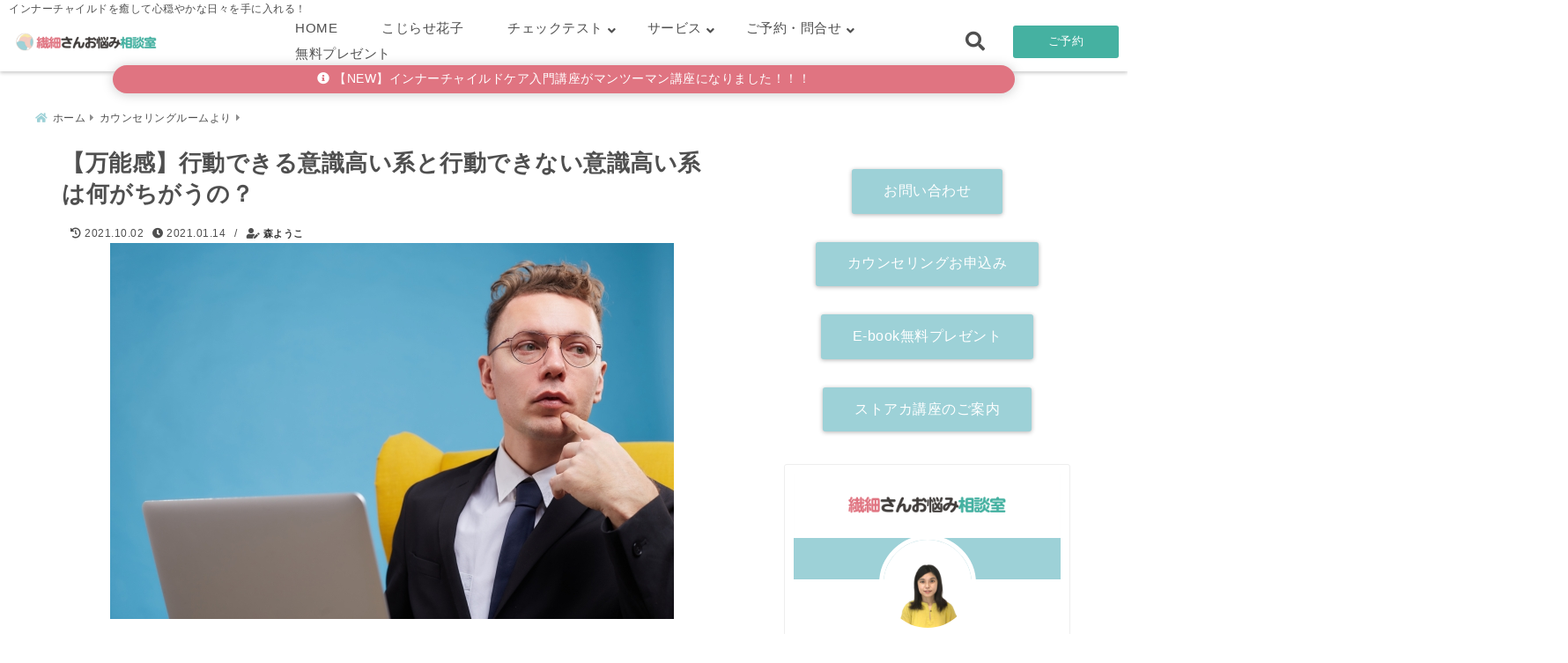

--- FILE ---
content_type: text/html; charset=UTF-8
request_url: https://kojirasesensaisan.com/infantile_omnipotence/
body_size: 36215
content:
<!DOCTYPE html>
<!--[if lt IE 7]> <html class="ie6" dir="ltr" lang="ja" prefix="og: https://ogp.me/ns#"> <![endif]-->
<!--[if IE 7]> <html class="i7" dir="ltr" lang="ja" prefix="og: https://ogp.me/ns#"> <![endif]-->
<!--[if IE 8]> <html class="ie" dir="ltr" lang="ja" prefix="og: https://ogp.me/ns#"> <![endif]-->
<!--[if gt IE 8]><!--> <html dir="ltr" lang="ja" prefix="og: https://ogp.me/ns#"> <!--<![endif]-->
<head>
<meta charset="UTF-8" />
<meta name="viewport" content="width=device-width,initial-scale=1.0">
<meta name="format-detection" content="telephone=no" />
<meta name="theme-color" content="#4285f4">

<meta name="description" content="" />
<link rel="canonical" href="https://kojirasesensaisan.com/infantile_omnipotence/"><!-- OGP -->
<meta property="og:type" content="website">
<meta property="og:title" content="【万能感】行動できる意識高い系と行動できない意識高い系は何がちがうの？" />
<meta property="og:description" content="" />
<meta property="og:url" content="https://kojirasesensaisan.com/infantile_omnipotence/" />
<meta name="twitter:card" content="summary_large_image" />
<meta property="og:image" content="https://kojirasesensaisan.com/wp-content/uploads/1532059_s.jpg">
<meta property="og:site_name" content="繊細さんお悩み相談室" />
<meta property="og:locale" content="ja_JP" />
<meta property="fb:admins" content="280000225843319" />
<meta property="fb:app_id" content="1760580897575502" />
<meta name="robots" content="max-image-preview:large" />
<!-- /OGP -->
<!-- Fontawesome Free Icon全て読込むとき -->
<!-- Fontawesomeの必要最低限にするとき -->
	<link rel="stylesheet" href="https://kojirasesensaisan.com/wp-content/themes/deer/css/fontawesome.min.css" media="print" onload="this.media='all'">
<!-- /Fontawesome設定終わり -->
<link rel="preload prefetch" as="font" href="https://kojirasesensaisan.com/wp-content/themes/deer/fonts/fa-brands-400.woff2" crossorigin>
<link rel="preload prefetch" as="font" href="https://kojirasesensaisan.com/wp-content/themes/deer/fonts/fa-regular-400.woff2" crossorigin>
<link rel="preload prefetch" as="font" href="https://kojirasesensaisan.com/wp-content/themes/deer/fonts/fa-solid-900.woff2" crossorigin>
<!-- Googleフォントを適用するとき -->
<!-- Googleフォントを適用しないとき -->
	<style>
		body{letter-spacing:.5px;font-family:'Helvetica Neue',Helvetica,'Hiragino Sans','ヒラギノ角ゴ ProN W3','Hiragino Kaku Gothic ProN',"メイリオ",'Meiryo',sans-serif;min-width:320px;word-wrap:break-word;#f2f2f2;overflow:hidden;}
		.gf{font-family:'Helvetica Neue',Helvetica,'Hiragino Sans','ヒラギノ角ゴ ProN W3','Hiragino Kaku Gothic ProN',"メイリオ",'Meiryo',sans-serif;font-weight:700}
	</style>
<!-- /Googleフォント設定終わり -->
<style>
*{margin:0;padding:0}
.pcnone{display:block;content-visibility: visible}
.smanone{display:none;content-visibility: hidden}
main,article,aside,header,canvas,details,figcaption,figure,footer,nav,section,summary{display:block}
#wpadminbar{position:fixed!important;transition:.5s ease}
.disappear{display:none;content-visibility: hidden;transition:.5s ease}
#totalcover{position:relative}
.header-change{display:flex;justify-content:space-between;position:fixed;top:-150px;transition:.5s;width:100%;z-index:1}
.header-change.show{top:0;left:0}
header .sitename img,.change-sitename img{max-height:35px;width:auto;margin:5px}
.sitename img a,.change-sitename img a{max-width:210px;margin:0 auto}
.header-search-btn.none #search-button{position:relative;top:0;right:0}
#header-gazou-pc{display:none}
a{position:relative;display:inline;text-decoration:underline;transition:.3s}
img,video,object{max-width:100%;height:auto;border:none;vertical-align:bottom;-webkit-transition:.8s;-moz-transition:.8s;-o-transition:.8s;-ms-transition:.8s;transition:.8s}
.clearfix:after{content:".";display:block;clear:both;height:0;visibility:hidden}
.clearfix{display:block}
.clear{clear:both}
p{font-size:16px;font-weight:300;line-height:1.9em;margin-bottom:20px;}
header .sitename,.change-sitename{font-size:22px;font-weight:800;line-height:22px;padding:0;height:auto;margin-bottom:0}
header .sitename a,.change-sitename a{font-size:22px;width:90%;text-decoration:none;font-weight:700;line-height:40px}
header h1{font-size:12px;font-weight:400}
header a{text-decoration:none}
header .descr{max-width:1400px;height:12px;text-align:left;font-size:10px;padding:0 10px 3px;font-weight:500;margin:0 auto;line-height:12px}
ul.breadcrumb {display: flex;align-items: center;}
ul.breadcrumb li{list-style:none;font-size:12px}
ul.breadcrumb li a{display:block;float:left;padding:0;margin:5px 0}
ul.breadcrumb li:first-child a:before{content:"\f015";font-family:"Font Awesome\ 5 Free";font-weight:700;margin-right:5px}
ul.breadcrumb li a:after{content:"\f0da";font-family:"Font Awesome\ 5 Free";font-weight:700;margin:0 10px 0 5px;margin-right:5px;color:#8e8e8e}
.header-action-btn a{display:block;min-width:100px;padding:10px;font-size:.8rem;border-radius:3px;text-decoration:none}
.header-action-btn{position:relative;z-index:2;text-align:center;margin:0 10px}
#change-logo{text-align:left}
ul.breadcrumb li:last-child{display:none}
h2{font-weight:700;font-size:20px;padding:1em 1.5em;margin:10px 0;border-radius:3px;line-height:1.6em}
.itiran-dl.clearfix {content-visibility: auto;contain-intrinsic-size: auto;}
#topnews h3{border-width:0}
#topnews .itiran-dl.clearfix,#newposts .itiran-dl.clearfix{position:relative;padding:8px 5px;margin:0 0 15px;transition:.3s ease;border-radius:3px;border:.0625rem solid #eee}
#topnews .itiran-dl.clearfix a.ripple.click-all,#newposts .itiran-dl.clearfix a.ripple.click-all{content-visibility: auto;contain: strict;position:absolute;top:0;left:0;width:100%;height:100%;z-index:1;transition:.2s ease}
#newposts .itiran-dl.clearfix:last-child{display:none}
#topnews .itiran-dt,#newposts .itiran-dt{width:128px;height:72px;overflow:hidden;float:left;position:relative;display:flex;justify-content:center;align-items:center}
#topnews .itiran-dt a,#newposts .itiran-dt a{width:100%}
#topnews .itiran-dt img,#newposts .itiran-dt img{width:100%}
.category_info p{position:absolute;top:0;z-index:1;padding:3px;font-size:10px;line-height:14px}
#topnews .itiran-dd,#newposts .itiran-dd{width:calc(100% - 133px);padding:0 0 2px 5px;float:left}
#topnews .clearfix .itiran-dd h3,#newposts .clearfix .itiran-dd h3{font-size:14px;font-weight:700;padding:0;margin-bottom:2px}
#topnews .clearfix .itiran-dd h3 a,#newposts .clearfix .itiran-dd h3 a{font-weight:500;text-decoration:none;line-height:1.3em;font-size:.9em}
#topnews .clearfix .itiran-dd .blog_info p,#newposts .clearfix .itiran-dd .blog_info p{float:left;font-size:10px;font-weight:700;line-height:13px;margin:0;padding:0 2px;width:100%;position:relative;left:0}
#topnews .clearfix .itiran-dd .blog_info p:before,#newposts .clearfix .itiran-dd .blog_info p:before{position:relative;font-family:'Font Awesome 5 Free';font-weight:400;content:"\f073";left:-2px}
h4.widgettitle{text-align:center;padding:10px 0;margin:20px 5px;border-radius:3px}
.article-date-design.date-deer-design {display:block;margin:0}
.article-date-design.date-deer-design .article-date{width:80px;height:80px;position:absolute;display:flex;justify-content:center;flex-wrap:wrap;align-items:center;align-content:center}
.article-date-design.date-deer-design .published-year{text-align:center;font-size:12px}
.article-date-design.date-deer-design .published-day{font-size:20px;font-weight:700;padding:0 0 2px}
.article-date-design.date-deer-design .published-date span{font-size:10px}
.article-date-design.date-deer-design .modified-date{text-align:center;font-size:12px;padding:0;position:absolute;z-index:1;width:80px;height:80px;display:flex;justify-content:center;align-items:center}
.modified-md{font-size:20px;margin:0 0 5px}
.article-date-design.date-deer-design .modified-date span{font-size:10px}
#side aside ul li{list-style:none}
#side aside ul{margin:0;padding:5px}
#side aside h4{font-size:18px;font-weight:400;padding:10px 5px;margin:15px 0 5px;line-height:33px;border-radius:.15em;clear:both}
#side aside ul li a{position:relative;display:inline;width:100%;line-height:2em;margin:0}
#side aside #mybox ul{color:#1a1a1a;margin-bottom:20px;padding:0 5px 10px;border-radius:3px;list-style:none}
#side p{font-size:.8em;line-height:24px}
#main-navigation ul{position:relative;left:50%;float:left}
#main-navigation ul li{list-style:none;padding:0;font-size:13px;display:block;position:relative;left:-50%;float:left}
#main-navigation ul li a{display:flex;flex-direction:column;padding:5px 25px;border-radius:1px;position:relative;margin:0;font-weight:500;font-size:15px}
#main-navigation li a{text-align:center;text-decoration:none;padding:5px 10px;display:block;-webkit-transition:all .3s ease;-moz-transition:all .3s ease;-o-transition:all .3s ease;transition:all .3s ease}
#main-navigation li ul{display:none;border-top:1px #ccc;border-bottom:1px #ccc;border-radius:2px;padding:0;position:absolute;top:100%;left:0;margin:0 0 0 -1px;z-index:999}
#main-navigation ul li.main-parent-menu a:after{position:absolute;right:10px;content:"\f107";font-family:'Font Awesome 5 Free';font-size:14px;font-weight:700;line-height:24px;transition:.3s ease}
#main-navigation li a span{font-size:12px;font-weight:400;display:block}
#main-navigation ul li ul li{left:0}
#side aside #search{padding-bottom:0;position:relative;clear:both;margin:10px 0}
#search{margin:75px 10px}
button.searchsubmit{width:45px;height:45px;padding:0;font-family:"Font Awesome 5 Free";font-size:28px;border:none;background:transparent;position:absolute;z-index:1;top:12px;right:5px;color:#5a5a5a}
#side aside button.searchsubmit{top:14px}
#side aside .side-profile a{font-weight:700}
.side-profile .side-profcoverimg img{width:100%}
.side-profcoverimg{height:120px;overflow:hidden;position:relative;display:flex;align-items:center}
.no-cover-side-profimg{display:flex;margin:-10px -10px 0;padding:10px;justify-content:center;align-items:center}
.no-cover-side-profimg img{border-radius:50%;width:100px;margin:0;border:5px solid #fff}
#header-upper-area,#change-header-upper-area{max-width:100%;padding:0 0 5px;margin:0 auto;box-shadow:0 .125rem .25rem #ccc;position:relative;width:100%}
#header-upper-area{z-index:2}
#header-upper-area.goup{position:relative;top:-300px;transition:.3s ease}
.transmission #header-upper-area{position:absolute;background:rgba(0,0,0,0);box-shadow:0 0 0}
.transmission .header-info{display:none;}
#header-sp-wrap .pcnone .transmission .header-info{bottom:0;top:unset}
.transmission.isnot-front-page.smanone .header-info {display: block;}
.pcnone .transmission .header-info {display: none;}
.transparent-up-info {display: none;text-align: center;}
.transparent-up-info.transmission {display: block;}
.transparent-up-info a {display: block;padding: 5px;text-decoration: none}
.left-menu-box{position:relative;float:left;width:45px;height:45px;margin:0 5px}
#logo-area,#change-logo-area{width:100%;max-width:1400px;padding:0;margin:5px auto;text-align:left;position:relative;display:flex;align-items:center;justify-content:space-between}
#logo,#change-logo{width:calc(100% - 110px);margin:0 auto;float:left}
#logo{text-align:center}
#change-logo{text-align:left}
#logo.logoleft,#change-logo.logoleft{float:left}
p.sitename,p .change-sitename{padding:3px 0;margin:0;height:100%;min-height:40px}
.header-search-btn{width:45px;height:45px;margin:0 5px;float:right}
#header-gazou-area{max-width:2500px;padding:0;margin:0 auto;position:relative;overflow:hidden}
#navi-area{text-align:center;max-width:1200px;padding:0;margin:0 0 0 auto;position:relative;z-index:2}
#top-upper{max-width:1200px;padding:0 auto;margin:0 auto 15px}
#top-under{max-width:820px;margin:0 auto;float:none;clear:both}
header{text-align:center;padding-top:3px}
#gazou{height:auto;max-width:100%!important}
html{overflow:auto}
body{overflow:hidden}
#spnaviwrap{position:relative}
.spnavi{overflow:hidden;width:100%}
nav#sp-navi::-webkit-scrollbar{display:none}
nav#sp-navi{overflow-x:auto;-webkit-overflow-scrolling:touch;width:100%}
nav#sp-navi ul{display:flex;max-width:100%;margin:0;padding:0;justify-content:flex-start;align-items:center}
#spnaviwrap .spnavi ul li{list-style:none;text-align:center}
#spnaviwrap .spnavi ul li a{margin:2px auto;padding:5px;font-size:10px;min-width:100px;display:inline-block}
nav#sp-navi ul li a i,nav#sp-navi ul li a svg{display:block;font-size:24px;margin:2px auto}
#sp-navi ul li a img{display:block;margin:0 auto;width:28px}
#side input.s{position:relative;width:95.5%;height:50px;padding:10px 2%;border:none;background:#eee;border-radius:3px}
#side aside a{font-weight:400;color:#333;text-decoration:none}
#header-sp-wrap{overflow:hidden;height:100%;position:relative}
#header-sp{position:relative;margin:-5px -0}
#header-sp-innner-center{position:absolute;top:50%;left:50%;-webkit-transform:translate(-50%,-50%);-moz-transform:translate(-50%,-50%);-ms-transform:translate(-50%,-50%);-o-transform:translate(-50%,-50%);transform:translate(-50%,-50%);width:90%;height:auto;z-index:1}
.header-info{font-size:.85em;text-align:center;padding:0;position:absolute;bottom:-35px;left:50%;transform:translateX(-50%);width:80%;max-width:1200px}
#header-sp-wrap .header-info{font-size:.85em;text-align:center;padding:0;position:absolute;top:0;left:50%;transform:translateX(-50%);width:90%;z-index:1}
.header-info a{display:block;padding:7px 10px;border-radius:30px;margin:10px auto;text-decoration:none;box-shadow:0 1px 13px #ccc}
.header-info.not-front.pcnone{bottom:0;width:90%}
.page-template-sp-landingpage #wrapper{margin:0 auto}
body.page-template-sp-landingpage #contentInner{margin:0 auto;padding:0 5px}
body.page-template-sp-landingpage main{padding:0 20px}
#wrapper{max-width:600px;padding:0;margin:0 auto}
#content{margin:0 5px;width:auto}
#contentInner{padding:10px 5px;border-radius:3px}
main{margin:0 0 10px;padding:0 5px 40px}
.pagination{clear:both;position:relative;font-size:18px;line-height:18px;margin:20px;display:flex;padding:0;justify-content:center;align-items:center}
.pagination span,.pagination a{display:block;float:left;border-radius:3px;margin:0;padding:5px;text-decoration:none;width:30px;height:30px;line-height:30px;text-align:center}
.pagination .current{padding:5px;color:#fff;}
.modified-date,.modified-date.date-normal{display:none}
.article-date,.article-date.date-normal{display:none}
.article-date-design,.article-date-design.date-normal{margin:0 0 0 10px}
.article-date-design,.article-date-design.date-normal,.page-article-date-design{font-size:12px;display:flex;flex-wrap:wrap;align-items:center;flex-direction:row;justify-content:flex-start}
.modified-date-normal,.modified-date-normal.date-normal,.article-date-normal,.article-date-normal.date-normal,.page-article-date-design .modified-date-normal,.page-article-date-design .article-date-normal{margin:5px 10px 10px 0}
.page-article-date-design{margin:0}
.writer-name{margin:0 0 5px}
.writer-name i{margin:0 0 0 10px}
.modified-date-normal.date-deer-design{display:none}
.published-date-normal.date-deer-design{display:none}
.writer-normal.date-deer-design{display:none}
.page-both-date-design{font-size:12px;display:flex;flex-wrap:wrap;align-items:center;flex-direction:row;justify-content:flex-start;margin:0 0 -15px}
.page-both-date-design .modified-date-normal,.page-both-date-design .article-date-normal{margin:0 10px 0 0}
.lpwide2{margin:0 -100px;padding:20px 100px;clear:both}
.lpwide2-inner{max-width:420px;width:100%;padding:0}
.textwidget{margin:0;padding:5px}
.ripple{position:relative;overflow:hidden}
h2.toppage{background:none;text-align:left;margin:0;display:block;padding:20px 10px;letter-spacing:1px;font-size:1.5rem;font-weight:400}
#start-menu,#change-start-menu{display:none}
.left-menu{width:40px;height:40px;line-height:40px;border-radius:3px;text-align:center;font-size:23px;position:absolute;z-index:1;padding:3px;top:-5px;left:-1px;animation:fadeIn .5s ease 0 1 normal}
.menu-title{position:absolute;font-size:10px;top:25px;left:7px;animation:fadeIn .3s ease 0 1 normal}
.left-menu-close{display:none}
#start-search{display:none}
#search-button{padding:0;top:0;right:5px;width:45px;height:45px;line-height:45px;border-radius:50%;text-align:center;font-size:20px;color:#fff;-webkit-transition:all .3s ease;-moz-transition:all .3s ease;-o-transition:all .3s ease;overflow:hidden;z-index:997}
#search-button-close{display:none}
#search-wrap{display:none}
.simple-sns-share-btn{display:none}
.simple-sns-share-btn.clean-type{display:none}
.only-one-share-btn.simple-type{display:none}
.simple-sns-share-btn.simple-type .sns{display:flex;justify-content:space-evenly}
.simple-sns-share-btn.simple-type .sns a{width:30px;height:30px;font-size:24px;line-height:30px}
.simple-sns-share-btn.simple-type{display:block;border-bottom:solid .0625rem #e0e0e0;margin:0 10px 20px}
#start-article-share{display:none}
#article-share-btn{padding:0;bottom:-10px;right:10px;width:45px;height:45px;line-height:45px;border-radius:50%;text-align:center;font-size:20px;-webkit-transition:all .3s ease;-moz-transition:all .3s ease;-o-transition:all .3s ease;overflow:hidden;z-index:0;position:absolute;background:#fff;box-shadow:0 1px 5px #ccc;transition:..2s ease-in-out}
#article-share-btn:hover{box-shadow:0 5px 15px #888;transition:.2s ease-in-out}
#article-share-btn-close{display:none}
#article-share-wrap{display:none}
#start-article-share:checked ~ #article-share-wrap{display:block}
#article-share-wrap{margin:0;position:fixed;z-index:10000;top:50%;left:50%;transform:translate(-50%,-50%);width:90%;max-width:500px;height:auto;background:#fff;border-radius:3px}
#start-article-share:checked ~ label #article-share-close{position:fixed;display:block;right:0;top:0;width:100vw;height:100vh;background:rgb(0 0 0 / 60%);color:#fff;font-weight:700;z-index:10000;line-height:55px;font-size:50px;text-align:center;animation:fadeIn .3s ease 0 1 normal}
#article-share-wrap .sns{margin:10px;display:flex;justify-content:space-evenly}
#article-share-wrap .share-btns .sns a{position:relative;display:block;font-size:30px;width:50px;height:50px;line-height:50px;text-align:center;margin:0}
li.cat-item{list-style:none}
#top-under{max-width:800px}
#start-menu:checked ~ label .menu-title,#change-start-menu:checked ~ label .menu-title{display:none}
.left-menu-wrap ul li a:hover{background:#efefef}
.left-menu-wrap ul li a{color:#2d2d2d;font-size:.9em;font-weight:400;width:90%;padding:10px 0;margin:5px 0;display:inline-block;text-decoration: none}
.left-menu-wrap ul{list-style:none}
.left-menu-wrap{position:fixed;z-index:999;top:0;left:-400px;overflow:hidden;overflow-y:auto;width:285px;height:100vh;color:#1a1a1a;text-align:left;background:#fff;margin:0 auto;padding:0;box-shadow:0 1px 14px #000}
.left-menu-yohaku{padding:50px}
.left-menu-header{display:block;position:relative;top:0;height:auto;width:100%;left:0}
.left-menu-header p.sitename{display:block;position:relative;top:0;padding:10px;margin:0}
.left-menu-header p.sitename a{width:90%;position:relative;top:80px;padding:5px;font-size:20px}
.left-menu-header p.sitename img{position:relative;max-width:100%;width:auto;height:35px;margin:0;padding:0}
.left-menu-style{padding:10px}
.left-menu-wrap h4{color:#fff;padding:5px 10px;margin:10px 0;border-radius:3px}
#wp-a11y-speak-polite{display:none}
.footer-fix-menu{position:fixed;left:0;bottom:0;height:65px;z-index:9999;border-top:1px solid #ccc}
.footer-fix-menu a{margin:5px 0 0;text-decoration:none}
.footer-table-ul.pcnone{display:table;padding:0;table-layout:fixed;text-align:center;width:100%}
.footer-table-ul.pcnone li{display:table-cell;vertical-align:top;height:65px;padding:7px}
.footer-icon{font-size:1.5em}
.footer-memu-text{font-size:10px;margin:2px 0 0}
.social-share-button{max-width:320px;margin:0 auto;padding:10px;text-align:center}
.social-share-button ul{padding:0;margin:10px 0}
#side aside #mybox .social-share-button ul{padding:0;margin:0}
#side aside .social-share-button ul li a{display:block;padding:0;margin:0 auto;width:40px;height:40px;line-height:40px;font-size:1.4em;border-radius:50%;color:#333}
#side aside .social-share-button ul li{line-height:1.5em;padding:5px}
.social-share-button ul{display:table;table-layout:fixed;text-align:center;width:100%}
.social-share-button ul li{display:table-cell;vertical-align:center}
.social-share-button ul li a:before{display:none}
.side-name{font-size:1.2em;font-weight:700;text-align:center;margin:3px 0}
.side-job{text-align:center;font-size:.85em;font-weight:700;margin:10px auto;line-height:20px}
.side-profimg{text-align:center;margin:-50px 0 0;position:relative;width:100px;left:calc(50% - 5px);transform:translateX(-50%)}
.side-profimg img{border-radius:50%;margin:0;border:solid 5px #fff}
.side-profile p{margin:10px 0;padding:0 5px}
.side-profile .social-share-button{padding:0}
.side-profile{margin:20px0;border-radius:3px;padding:10px;border:.0625rem solid #eee;overflow:hidden}
.social-prof-link a{padding:10px}
video#wp-custom-header-video {margin: 0 0 -5px;}
.yokonarabi-wrap{display:flex;overflow:auto;justify-content:space-between;align-items: flex-start;text-align:center;max-width:1200px;margin: 0 auto}
.yokonarabi-inner{margin:10px;min-width:80px;;max-width:80px;text-align:center;font-size:.85rem}
.yokonarabi-inner a {text-decoration: none;margin: 10px;display:inherit}
.yokonarabi-wrap::-webkit-scrollbar{height:2px}
.yokonarabi-wrap::-webkit-scrollbar-track{background:#ddd}
.yokonarabi-wrap::-webkit-scrollbar-thumb{background:#6f6f6f}
li.wp-block-latest-comments__comment footer {margin: 0;}
@media only screen and (min-width: 440px) {
header .sitename img,.change-sitename img{max-width:300px}
.yokonarabi-inner{font-size:1rem}
ul.breadcrumb li a{margin:0}
header .sitename a{width:100%;font-size:26px;line-height:32px}
#topnews .itiran-dl.clearfix,#newposts .itiran-dl.clearfix{overflow:hidden;padding:2%;margin-bottom:0;width:43.4%;float:left;margin:5px 1% 35px;height:285px;border:solid .0625rem #eee;border-radius:.5rem}
#topnews .itiran-dt,#newposts .itiran-dt{width:100%;height:65%;align-items:flex-start}
#topnews .itiran-dd,#newposts .itiran-dd{width:98%;padding:1%}
#topnews .clearfix .itiran-dd h3,#newposts .clearfix .itiran-dd h3{font-size:18px;line-height:18px;font-weight:400;padding:0;margin:5px 0}
#newposts .clearfix .itiran-dd h3{overflow:hidden;height:45px}
.category_info p{position:absolute;top:0;z-index:1;padding:3px;font-size:14px;line-height:20px}
}
@media only screen and (min-width: 780px) {
.smanone{display:block;content-visibility: visible}
.pcnone{display:none;content-visibility: hidden}
h1.descr.logo-center {text-align: center;}
#logo-area.logo-center {display: block;}
#logo.logo-center{margin:0 auto;text-align:center;max-width:500px;width:100%}
#logo.logo-center .sitename img{max-width:500px;max-height:60px}
.center-position, .center-position.logo-center{display:flex;align-items:center}
#navi-area.logo-center{margin:10px auto}
.yokonarabi-inner{min-width:120px;max-width:120px}
#logo,#change-logo{text-align:left;margin:5px;max-width:300px;float:left}
.left-menu-box{display:none}
.page-article-date-design .modified-date-normal,.page-article-date-design .article-date-normal{margin:0 10px 10px 0}
#newposts .itiran-dl.clearfix{width:27%;margin:10px 1%;padding:2%;transition:.2s ease}
#newposts .itiran-dl.clearfix:hover{transition:.2s ease;box-shadow:0 5px 10px #ccc}
.footer-table-ul.pcnone{display:none}
#header-gazou-pc{display:block}
header .sitename a,.change-sitename a{width:100%;font-size:22px;line-height:40px}
#logo,#change-logo{float:none}
header .sitename{font-size:26px;line-height:40px;height:auto}
.header-gazou-inner{position:absolute;top:50%;left:50%;-webkit-transform:translate(-50%,-50%);-moz-transform:translate(-50%,-50%);-ms-transform:translate(-50%,-50%);-o-transform:translate(-50%,-50%);transform:translate(-50%,-50%);z-index:0;width:80%;height:auto}
#topnews .itiran-dt,#newposts .itiran-dt{height:60%;position:relative:}
body.page-template.page-template-page-one-column.page .post,body.page-template-page-one-column-sns.page .post {max-width: 1200px}
}
</style>

<link rel="alternate" type="application/rss+xml" title="繊細さんお悩み相談室 RSS Feed" href="https://kojirasesensaisan.com/feed/" />
<link rel="pingback" href="https://kojirasesensaisan.com/xmlrpc.php" />
<link rel="pingback" href="https://kojirasesensaisan.com/xmlrpc.php" />
<link rel="preconnect" href="cdnjs.cloudflare.com">
<link rel="preconnect" href="ajax.googleapis.com">
<link rel="preconnect" href="unpkg.com">
<link rel="preconnect dns-prefetch" href="www.googletagmanager.com">
<link rel="preconnect dns-prefetch" href="www.google-analytics.com">
<link rel="preconnect dns-prefetch" href="www.gstatic.com">
<link rel="preconnect dns-prefetch" href="script.hotjar.com">
<link rel="preconnect dns-prefetch" href="connect.facebook.net">
<link rel="preconnect dns-prefetch" href="hcaptcha.com">


		<!-- All in One SEO 4.9.3 - aioseo.com -->
		<title>【万能感】行動できる意識高い系と行動できない意識高い系は何がちがうの？ | 繊細さんお悩み相談室</title>
	<meta name="description" content="やりたいことがあるのになかなか行動できない。それはもしかしたらあなたが「万能感」を手放せていないからかもしれませんよ。行動できない人が行動できるようになるためには何が必要か、行動できる意識高い系と行動できない意識高い系として詳しく解説しています。" />
	<meta name="robots" content="max-snippet:-1, max-image-preview:large, max-video-preview:-1" />
	<meta name="author" content="森ようこ"/>
	<link rel="canonical" href="https://kojirasesensaisan.com/infantile_omnipotence/" />
	<meta name="generator" content="All in One SEO (AIOSEO) 4.9.3" />
		<meta property="og:locale" content="ja_JP" />
		<meta property="og:site_name" content="繊細さんお悩み相談室" />
		<meta property="og:type" content="article" />
		<meta property="og:title" content="【万能感】行動できる意識高い系と行動できない意識高い系は何がちがうの？ | 繊細さんお悩み相談室" />
		<meta property="og:description" content="やりたいことがあるのになかなか行動できない。それはもしかしたらあなたが「万能感」を手放せていないからかもしれませんよ。行動できない人が行動できるようになるためには何が必要か、行動できる意識高い系と行動できない意識高い系として詳しく解説しています。" />
		<meta property="og:url" content="https://kojirasesensaisan.com/infantile_omnipotence/" />
		<meta property="fb:admins" content="bumpyshops" />
		<meta property="og:image" content="https://kojirasesensaisan.com/wp-content/uploads/1532059_s.jpg" />
		<meta property="og:image:secure_url" content="https://kojirasesensaisan.com/wp-content/uploads/1532059_s.jpg" />
		<meta property="og:image:width" content="640" />
		<meta property="og:image:height" content="427" />
		<meta property="article:published_time" content="2021-01-13T22:00:00+00:00" />
		<meta property="article:modified_time" content="2021-10-02T00:38:12+00:00" />
		<meta property="article:publisher" content="https://www.facebook.com/kojirasesensaisan" />
		<meta name="twitter:card" content="summary_large_image" />
		<meta name="twitter:site" content="@ZuJ4J8johm1r2wq" />
		<meta name="twitter:title" content="【万能感】行動できる意識高い系と行動できない意識高い系は何がちがうの？ | 繊細さんお悩み相談室" />
		<meta name="twitter:description" content="やりたいことがあるのになかなか行動できない。それはもしかしたらあなたが「万能感」を手放せていないからかもしれませんよ。行動できない人が行動できるようになるためには何が必要か、行動できる意識高い系と行動できない意識高い系として詳しく解説しています。" />
		<meta name="twitter:creator" content="@ZuJ4J8johm1r2wq" />
		<meta name="twitter:image" content="https://kojirasesensaisan.com/wp-content/uploads/1532059_s.jpg" />
		<script type="application/ld+json" class="aioseo-schema">
			{"@context":"https:\/\/schema.org","@graph":[{"@type":"Article","@id":"https:\/\/kojirasesensaisan.com\/infantile_omnipotence\/#article","name":"\u3010\u4e07\u80fd\u611f\u3011\u884c\u52d5\u3067\u304d\u308b\u610f\u8b58\u9ad8\u3044\u7cfb\u3068\u884c\u52d5\u3067\u304d\u306a\u3044\u610f\u8b58\u9ad8\u3044\u7cfb\u306f\u4f55\u304c\u3061\u304c\u3046\u306e\uff1f | \u7e4a\u7d30\u3055\u3093\u304a\u60a9\u307f\u76f8\u8ac7\u5ba4","headline":"\u3010\u4e07\u80fd\u611f\u3011\u884c\u52d5\u3067\u304d\u308b\u610f\u8b58\u9ad8\u3044\u7cfb\u3068\u884c\u52d5\u3067\u304d\u306a\u3044\u610f\u8b58\u9ad8\u3044\u7cfb\u306f\u4f55\u304c\u3061\u304c\u3046\u306e\uff1f","author":{"@id":"https:\/\/kojirasesensaisan.com\/author\/kojisen\/#author"},"publisher":{"@id":"https:\/\/kojirasesensaisan.com\/#organization"},"image":{"@type":"ImageObject","url":"https:\/\/kojirasesensaisan.com\/wp-content\/uploads\/1532059_s.jpg","width":640,"height":427},"datePublished":"2021-01-14T07:00:00+09:00","dateModified":"2021-10-02T09:38:12+09:00","inLanguage":"ja","mainEntityOfPage":{"@id":"https:\/\/kojirasesensaisan.com\/infantile_omnipotence\/#webpage"},"isPartOf":{"@id":"https:\/\/kojirasesensaisan.com\/infantile_omnipotence\/#webpage"},"articleSection":"\u30ab\u30a6\u30f3\u30bb\u30ea\u30f3\u30b0\u30eb\u30fc\u30e0\u3088\u308a, \u77e5\u3063\u3066\u307b\u3057\u3044\u3053\u3068, HSP, HSS\u578bHSP, \u30a2\u30c0\u30eb\u30c8\u30c1\u30eb\u30c9\u30ec\u30f3, \u4e07\u80fd\u611f, \u5b50\u80b2\u3066, \u610f\u8b58\u9ad8\u3044\u7cfb, \u81ea\u5df1\u80af\u5b9a\u611f"},{"@type":"BreadcrumbList","@id":"https:\/\/kojirasesensaisan.com\/infantile_omnipotence\/#breadcrumblist","itemListElement":[{"@type":"ListItem","@id":"https:\/\/kojirasesensaisan.com#listItem","position":1,"name":"Home","item":"https:\/\/kojirasesensaisan.com","nextItem":{"@type":"ListItem","@id":"https:\/\/kojirasesensaisan.com\/category\/column\/#listItem","name":"\u30ab\u30a6\u30f3\u30bb\u30ea\u30f3\u30b0\u30eb\u30fc\u30e0\u3088\u308a"}},{"@type":"ListItem","@id":"https:\/\/kojirasesensaisan.com\/category\/column\/#listItem","position":2,"name":"\u30ab\u30a6\u30f3\u30bb\u30ea\u30f3\u30b0\u30eb\u30fc\u30e0\u3088\u308a","item":"https:\/\/kojirasesensaisan.com\/category\/column\/","nextItem":{"@type":"ListItem","@id":"https:\/\/kojirasesensaisan.com\/infantile_omnipotence\/#listItem","name":"\u3010\u4e07\u80fd\u611f\u3011\u884c\u52d5\u3067\u304d\u308b\u610f\u8b58\u9ad8\u3044\u7cfb\u3068\u884c\u52d5\u3067\u304d\u306a\u3044\u610f\u8b58\u9ad8\u3044\u7cfb\u306f\u4f55\u304c\u3061\u304c\u3046\u306e\uff1f"},"previousItem":{"@type":"ListItem","@id":"https:\/\/kojirasesensaisan.com#listItem","name":"Home"}},{"@type":"ListItem","@id":"https:\/\/kojirasesensaisan.com\/infantile_omnipotence\/#listItem","position":3,"name":"\u3010\u4e07\u80fd\u611f\u3011\u884c\u52d5\u3067\u304d\u308b\u610f\u8b58\u9ad8\u3044\u7cfb\u3068\u884c\u52d5\u3067\u304d\u306a\u3044\u610f\u8b58\u9ad8\u3044\u7cfb\u306f\u4f55\u304c\u3061\u304c\u3046\u306e\uff1f","previousItem":{"@type":"ListItem","@id":"https:\/\/kojirasesensaisan.com\/category\/column\/#listItem","name":"\u30ab\u30a6\u30f3\u30bb\u30ea\u30f3\u30b0\u30eb\u30fc\u30e0\u3088\u308a"}}]},{"@type":"Organization","@id":"https:\/\/kojirasesensaisan.com\/#organization","name":"\u7e4a\u7d30\u3055\u3093\u304a\u60a9\u307f\u76f8\u8ac7\u5ba4","description":"\u30a4\u30f3\u30ca\u30fc\u30c1\u30e3\u30a4\u30eb\u30c9\u3092\u7652\u3057\u3066\u5fc3\u7a4f\u3084\u304b\u306a\u65e5\u3005\u3092\u624b\u306b\u5165\u308c\u308b\uff01","url":"https:\/\/kojirasesensaisan.com\/","logo":{"@type":"ImageObject","url":"https:\/\/kojirasesensaisan.com\/wp-content\/uploads\/2020\/04\/OmGToeYt6ej5f8ypw4d0nvvEeETmklodoGmouSZP_vrSqKzIQk9n1Mc1rbZPZqMlv2rRAFFVi10Qb0-pCk6jj3lLwmBu4SemD18Y9Yn1g1wnz1BpJ-5R1Z65PglvotEy-e1586230847757.jpg","@id":"https:\/\/kojirasesensaisan.com\/infantile_omnipotence\/#organizationLogo","width":512,"height":512},"image":{"@id":"https:\/\/kojirasesensaisan.com\/infantile_omnipotence\/#organizationLogo"},"sameAs":["https:\/\/www.facebook.com\/kojirasesensaisan","https:\/\/twitter.com\/ZuJ4J8johm1r2wq","https:\/\/www.instagram.com\/hsp.yokomori\/"]},{"@type":"Person","@id":"https:\/\/kojirasesensaisan.com\/author\/kojisen\/#author","url":"https:\/\/kojirasesensaisan.com\/author\/kojisen\/","name":"\u68ee\u3088\u3046\u3053","image":{"@type":"ImageObject","@id":"https:\/\/kojirasesensaisan.com\/infantile_omnipotence\/#authorImage","url":"https:\/\/secure.gravatar.com\/avatar\/9354138da641b877e06c1dc7326a9091?s=96&d=mm&r=g","width":96,"height":96,"caption":"\u68ee\u3088\u3046\u3053"},"sameAs":["https:\/\/twitter.com\/ZuJ4J8johm1r2wq"]},{"@type":"WebPage","@id":"https:\/\/kojirasesensaisan.com\/infantile_omnipotence\/#webpage","url":"https:\/\/kojirasesensaisan.com\/infantile_omnipotence\/","name":"\u3010\u4e07\u80fd\u611f\u3011\u884c\u52d5\u3067\u304d\u308b\u610f\u8b58\u9ad8\u3044\u7cfb\u3068\u884c\u52d5\u3067\u304d\u306a\u3044\u610f\u8b58\u9ad8\u3044\u7cfb\u306f\u4f55\u304c\u3061\u304c\u3046\u306e\uff1f | \u7e4a\u7d30\u3055\u3093\u304a\u60a9\u307f\u76f8\u8ac7\u5ba4","description":"\u3084\u308a\u305f\u3044\u3053\u3068\u304c\u3042\u308b\u306e\u306b\u306a\u304b\u306a\u304b\u884c\u52d5\u3067\u304d\u306a\u3044\u3002\u305d\u308c\u306f\u3082\u3057\u304b\u3057\u305f\u3089\u3042\u306a\u305f\u304c\u300c\u4e07\u80fd\u611f\u300d\u3092\u624b\u653e\u305b\u3066\u3044\u306a\u3044\u304b\u3089\u304b\u3082\u3057\u308c\u307e\u305b\u3093\u3088\u3002\u884c\u52d5\u3067\u304d\u306a\u3044\u4eba\u304c\u884c\u52d5\u3067\u304d\u308b\u3088\u3046\u306b\u306a\u308b\u305f\u3081\u306b\u306f\u4f55\u304c\u5fc5\u8981\u304b\u3001\u884c\u52d5\u3067\u304d\u308b\u610f\u8b58\u9ad8\u3044\u7cfb\u3068\u884c\u52d5\u3067\u304d\u306a\u3044\u610f\u8b58\u9ad8\u3044\u7cfb\u3068\u3057\u3066\u8a73\u3057\u304f\u89e3\u8aac\u3057\u3066\u3044\u307e\u3059\u3002","inLanguage":"ja","isPartOf":{"@id":"https:\/\/kojirasesensaisan.com\/#website"},"breadcrumb":{"@id":"https:\/\/kojirasesensaisan.com\/infantile_omnipotence\/#breadcrumblist"},"author":{"@id":"https:\/\/kojirasesensaisan.com\/author\/kojisen\/#author"},"creator":{"@id":"https:\/\/kojirasesensaisan.com\/author\/kojisen\/#author"},"image":{"@type":"ImageObject","url":"https:\/\/kojirasesensaisan.com\/wp-content\/uploads\/1532059_s.jpg","@id":"https:\/\/kojirasesensaisan.com\/infantile_omnipotence\/#mainImage","width":640,"height":427},"primaryImageOfPage":{"@id":"https:\/\/kojirasesensaisan.com\/infantile_omnipotence\/#mainImage"},"datePublished":"2021-01-14T07:00:00+09:00","dateModified":"2021-10-02T09:38:12+09:00"},{"@type":"WebSite","@id":"https:\/\/kojirasesensaisan.com\/#website","url":"https:\/\/kojirasesensaisan.com\/","name":"\u7e4a\u7d30\u3055\u3093\u304a\u60a9\u307f\u76f8\u8ac7\u5ba4","description":"\u30a4\u30f3\u30ca\u30fc\u30c1\u30e3\u30a4\u30eb\u30c9\u3092\u7652\u3057\u3066\u5fc3\u7a4f\u3084\u304b\u306a\u65e5\u3005\u3092\u624b\u306b\u5165\u308c\u308b\uff01","inLanguage":"ja","publisher":{"@id":"https:\/\/kojirasesensaisan.com\/#organization"}}]}
		</script>
		<!-- All in One SEO -->

	    <script>
	        var ajaxurl = "https://kojirasesensaisan.com/wp-admin/admin-ajax.php";
	    </script>
	<link rel='dns-prefetch' href='//www.google.com' />
<link rel='dns-prefetch' href='//s.w.org' />
		<script type="text/javascript">
			window._wpemojiSettings = {"baseUrl":"https:\/\/s.w.org\/images\/core\/emoji\/13.1.0\/72x72\/","ext":".png","svgUrl":"https:\/\/s.w.org\/images\/core\/emoji\/13.1.0\/svg\/","svgExt":".svg","source":{"concatemoji":"https:\/\/kojirasesensaisan.com\/wp-includes\/js\/wp-emoji-release.min.js?ver=5.8.12"}};
			!function(e,a,t){var n,r,o,i=a.createElement("canvas"),p=i.getContext&&i.getContext("2d");function s(e,t){var a=String.fromCharCode;p.clearRect(0,0,i.width,i.height),p.fillText(a.apply(this,e),0,0);e=i.toDataURL();return p.clearRect(0,0,i.width,i.height),p.fillText(a.apply(this,t),0,0),e===i.toDataURL()}function c(e){var t=a.createElement("script");t.src=e,t.defer=t.type="text/javascript",a.getElementsByTagName("head")[0].appendChild(t)}for(o=Array("flag","emoji"),t.supports={everything:!0,everythingExceptFlag:!0},r=0;r<o.length;r++)t.supports[o[r]]=function(e){if(!p||!p.fillText)return!1;switch(p.textBaseline="top",p.font="600 32px Arial",e){case"flag":return s([127987,65039,8205,9895,65039],[127987,65039,8203,9895,65039])?!1:!s([55356,56826,55356,56819],[55356,56826,8203,55356,56819])&&!s([55356,57332,56128,56423,56128,56418,56128,56421,56128,56430,56128,56423,56128,56447],[55356,57332,8203,56128,56423,8203,56128,56418,8203,56128,56421,8203,56128,56430,8203,56128,56423,8203,56128,56447]);case"emoji":return!s([10084,65039,8205,55357,56613],[10084,65039,8203,55357,56613])}return!1}(o[r]),t.supports.everything=t.supports.everything&&t.supports[o[r]],"flag"!==o[r]&&(t.supports.everythingExceptFlag=t.supports.everythingExceptFlag&&t.supports[o[r]]);t.supports.everythingExceptFlag=t.supports.everythingExceptFlag&&!t.supports.flag,t.DOMReady=!1,t.readyCallback=function(){t.DOMReady=!0},t.supports.everything||(n=function(){t.readyCallback()},a.addEventListener?(a.addEventListener("DOMContentLoaded",n,!1),e.addEventListener("load",n,!1)):(e.attachEvent("onload",n),a.attachEvent("onreadystatechange",function(){"complete"===a.readyState&&t.readyCallback()})),(n=t.source||{}).concatemoji?c(n.concatemoji):n.wpemoji&&n.twemoji&&(c(n.twemoji),c(n.wpemoji)))}(window,document,window._wpemojiSettings);
		</script>
		<style type="text/css">
img.wp-smiley,
img.emoji {
	display: inline !important;
	border: none !important;
	box-shadow: none !important;
	height: 1em !important;
	width: 1em !important;
	margin: 0 .07em !important;
	vertical-align: -0.1em !important;
	background: none !important;
	padding: 0 !important;
}
</style>
	<link rel='stylesheet' id='wp-block-library-css'  href='https://kojirasesensaisan.com/wp-includes/css/dist/block-library/style.min.css?ver=5.8.12' type='text/css' media='all' />
<link rel='stylesheet' id='aioseo/css/src/vue/standalone/blocks/table-of-contents/global.scss-css'  href='https://kojirasesensaisan.com/wp-content/plugins/all-in-one-seo-pack/dist/Lite/assets/css/table-of-contents/global.e90f6d47.css?ver=4.9.3' type='text/css' media='all' />
<link rel='stylesheet' id='sensei-theme-blocks-css'  href='https://kojirasesensaisan.com/wp-content/plugins/sensei-lms/assets/dist/css/sensei-theme-blocks.css?ver=4a04825a9488c925774f' type='text/css' media='all' />
<link rel='stylesheet' id='sensei-learning-mode-css'  href='https://kojirasesensaisan.com/wp-content/plugins/sensei-lms/assets/dist/css/learning-mode.css?ver=b7ba5b2aa8ec2b8fae78' type='text/css' media='all' />
<link rel='stylesheet' id='sensei-sidebar-mobile-menu-css'  href='https://kojirasesensaisan.com/wp-content/plugins/sensei-lms/assets/dist/css/sensei-course-theme/sidebar-mobile-menu.css?ver=3cd8985f0f22d55cf5f0' type='text/css' media='all' />
<link rel='stylesheet' id='module-frontend-css'  href='https://kojirasesensaisan.com/wp-content/plugins/sensei-lms/assets/dist/css/modules-frontend.css?ver=cca6dcd88abe8edd7799' type='text/css' media='all' />
<link rel='stylesheet' id='pages-frontend-css'  href='https://kojirasesensaisan.com/wp-content/plugins/sensei-lms/assets/dist/css/pages-frontend.css?ver=72db4891489e493cca34' type='text/css' media='all' />
<link rel='stylesheet' id='sensei-frontend-css'  href='https://kojirasesensaisan.com/wp-content/plugins/sensei-lms/assets/dist/css/frontend.css?ver=fbce49cad10bcabdf3e9' type='text/css' media='screen' />
<link rel='stylesheet' id='swpm.common-css'  href='https://kojirasesensaisan.com/wp-content/plugins/simple-membership/css/swpm.common.css?ver=4.5.7' type='text/css' media='all' />
<link rel='stylesheet' id='style-css'  href='https://kojirasesensaisan.com/wp-content/themes/deer/style.css?ver=5.8.12' type='text/css' media='all' />
<link rel='stylesheet' id='child-style-css'  href='https://kojirasesensaisan.com/wp-content/themes/deer_child/style.css?ver=5.8.12' type='text/css' media='all' />
<link rel='stylesheet' id='main-css'  href='https://kojirasesensaisan.com/wp-content/themes/deer/style.css?ver=5.8.12' type='text/css' media='all' />
<link rel='stylesheet' id='mts_simple_booking_front_css-css'  href='https://kojirasesensaisan.com/wp-content/plugins/mts-simple-booking-c/css/mtssb-front.css?ver=5.8.12' type='text/css' media='all' />
<link rel='stylesheet' id='yesno_style-css'  href='https://kojirasesensaisan.com/wp-content/plugins/yesno/css/style.css?ver=1.0.12' type='text/css' media='all' />
<link rel="https://api.w.org/" href="https://kojirasesensaisan.com/wp-json/" /><link rel="alternate" type="application/json" href="https://kojirasesensaisan.com/wp-json/wp/v2/posts/4383" /><link rel='shortlink' href='https://kojirasesensaisan.com/?p=4383' />
<link rel="alternate" type="application/json+oembed" href="https://kojirasesensaisan.com/wp-json/oembed/1.0/embed?url=https%3A%2F%2Fkojirasesensaisan.com%2Finfantile_omnipotence%2F" />
<link rel="alternate" type="text/xml+oembed" href="https://kojirasesensaisan.com/wp-json/oembed/1.0/embed?url=https%3A%2F%2Fkojirasesensaisan.com%2Finfantile_omnipotence%2F&#038;format=xml" />
		<style>
			:root {
						}
		</style>
		        <script type="text/javascript">
            jQuery(document).ready(function($) {
                $('#respond').html('<div class="swpm-login-to-comment-msg">コメントを残すにはログインしてください。</div>');
            });
        </script>
        
<style type="text/css">




/*カスタマイザーサイトカラー*/
/*1-AB*/
#header-upper-area, #change-header-upper-area {
	background: -webkit-linear-gradient(left, #fff, #fff); 
	background: linear-gradient(to right, #fff, #fff); 
}

/* 2*/
.left-menu { color: #4f4f4f;}
header .sitename a,.change-sitename a { color: #4f4f4f;}
header h1 { color: #4f4f4f;}
header .descr { color: #4f4f4f;}
.menu-title { color: #4f4f4f;}
header .sitename,.change-sitename { color: #4f4f4f;}
#main-navigation ul li a { color: #4f4f4f;}
#main-navigation ul li.main-parent-menu a:after{ color: #4f4f4f;}
#search-button{ color: #4f4f4f;}
#spnaviwrap .spnavi ul li a { color: #4f4f4f;}
#navi-large-area a { color: #4f4f4f;}

/*透過時*/
.transmission a.gf {color:;}
#main-navigation .transmission ul li a,#main-navigation .transmission ul li.main-parent-menu a:after {color:;}
.transmission #search-button {color:;}
.transmission .left-menu,.transmission .menu-title {color:;}
.transmission #spnaviwrap .spnavi ul li a {color:;}
h1.descr.transmission {color:;}

/*3*/
.left-menu-header { background:#ffffff;}
#left-menu-wrap h4 { background:#ffffff;}



/* 5*/

/* 6*/
#main-navigation li a:hover {color: #e07481;}
#main-navigation ul li.main-parent-menu a:hover:after {color: #e07481;}

/* 7*/
#main-navigation li a:hover{ background:#ffffff;}
/* 8*/
#main-navigation li ul li a{ color: #ffffff;}
#main-navigation ul li.main-parent-menu ul li a:after{ color: #ffffff;}
/*9*/
#main-navigation li ul li a{background:#7c93b3;}



/* 8*/
body { color:#4f4f4f;}
.post ul li, .post ol li { color:#4f4f4f;}
.prev-title p, .next-title p{color: #4f4f4f;}
.prev-label, .next-label{color: #4f4f4f;}
h2.toppage { color:#4f4f4f;}
h2.archiev { color:#4f4f4f;}
#side aside ul li a { color:#4f4f4f;}
#side aside ul li { color:#4f4f4f;}
.share-message { color:#4f4f4f;}
#kijisita-wrap h3{ color:#4f4f4f;}
#comments h3{ color:#4f4f4f;}
#comments p{ color:#4f4f4f;}
.bottom-prof-name a{ color:#4f4f4f;}
#breadcrumb a{ color:#4f4f4f;}
.entry-title{ color:#4f4f4f;}
.yokonarabi-inner a{ color:#4f4f4f;}
/* 9*/
a { color:#0a679d;
}
/*ページャー*/
.pagination span, .pagination a {color: #0a679d;}
.pagination .current {
	background-color: #0a679d;
}
#comments input[type="submit"]{
	background-color: #0a679d;
}
.kijisita-category a{background:#0a679d;}
.hashtag a {color: #0a679d;}
#prof-kijisita .prof-under-article-right-profurl a{background: #0a679d;}
.tagcloud a{background: #0a679d;}
#breadcrumb i.fa.fa-home{color: #0a679d;}
#breadcrumb i.fa.fa-folder{color: #0a679d;}
/* 10*/
a:hover { color:#e07481;}
/*ページャー*/
.pagination a:hover {background-color: #e07481;}
#comments input[type="submit"]:hover{background-color: #e07481;}

/* 11*/
.btn-wrap a{ 
	background:#9dd1d7;
	border:2px solid #9dd1d7;
}
.btn-wrap.kotei1 a{ 
	background:#9dd1d7;
	border:1px solid #9dd1d7;
}

.btn-wrap.ghost a {
    border: 2px solid #9dd1d7;
    color: #9dd1d7;
}
.field-wrap input[type=button],.field-wrap input[type=submit]{background:#9dd1d7!important;}


/* 12*/
/*普通のボタンの色*/
.btn-wrap a:hover{ 
	background:#f9e9aa;
	border:2px solid #f9e9aa;
}
.field-wrap input[type=button]:hover,.field-wrap input[type=submit]:hover{
    background:#f9e9aa!important;
}
/*固定幅1のボタン*/
.btn-wrap.kotei1 a:hover{ 
	background:#f9e9aa;
	color:#fff;
	border:1px solid #f9e9aa;
}
.btn-wrap.ghost a:hover {
    border: 2px solid #f9e9aa;
	background:#f9e9aa;
    color: #fff;
}

/* 13*/
.btn-wrap.spe a {
	border: 2px solid #e07481;
	background-color:#e07481;
}

.btn-wrap.spe a::before,
.btn-wrap.spe a::after {
	background: #e07481;
}
.btn-wrap.spe2 a {
	border: 2px solid #e07481;
	background-color:#e07481;
}

.btn-wrap.spe2 a::before,
.btn-wrap.spe2 a::after {
	background: #e07481;
}
.btn-wrap.ghostspe a {
	border: 2px solid #e07481;
	color: #e07481;
}
.btn-wrap.zoomin a {
	border: 2px solid #e07481;
	color: #e07481;
}
.btn-wrap.zoomin a:hover::after {
	background: #e07481;
}
.btn-wrap.zoomin a:hover {
	background-color: #e07481;
	border-color: #e07481;
}
.btn-wrap.down a{
	border: 2px solid #e07481;
	color: #e07481;
}
.btn-wrap.down a::after {
	background: #e07481;
}


/* 14*/
.btn-wrap.spe a:hover {
	border-color: #9dd1d7;
	color: #9dd1d7;
}

.btn-wrap.spe a:hover::before,
.btn-wrap.spe a:hover::after {
	background-color: #9dd1d7;
}
.btn-wrap.spe2 a:hover {
	border-color: #9dd1d7;
	color: #9dd1d7;
}

.btn-wrap.spe2 a:hover::before,
.btn-wrap.spe2 a:hover::after {
	background-color: #9dd1d7;
}
.btn-wrap.ghostspe a:hover {
	background-color: #9dd1d7;
	border-color: #9dd1d7;
}


/******
見出し2(h2)キーカラー
*******/ 
.post h2{background: #9dd1d7;}
h2.widgettitle{background: #9dd1d7;}
.post .short-line  h2:before{
    background:#9dd1d7;
}
h2{background: #9dd1d7;}
.post .kagikakko h2:after{
    border-top: 2px solid  #9dd1d7;
	border-left: 2px solid  #9dd1d7;
}
.post .kagikakko  h2:before{
    border-right: 2px solid #9dd1d7;
	border-bottom: 2px solid #9dd1d7;
}
.post .stripe-bottom h2:after {
	background-image: -webkit-repeating-linear-gradient(135deg, #9dd1d7, #9dd1d7 1px, transparent 2px, transparent 5px);
	background-image: repeating-linear-gradient(-45deg, #9dd1d7, #9dd1d7 1px, transparent 2px, transparent 5px);
  }
.post .fukidasi h2{background: #9dd1d7;}
.post .material h2{background: #9dd1d7;}
.post .fukidasi h2:after{border-top: 15px solid #9dd1d7;}
.post .shadow h2{background: #9dd1d7;}
.post .ribbon h2{background: #9dd1d7;}
.post .ribbon h2::before,
.post .ribbon h2::after{border-top: 5px solid #9dd1d7;}
.post .ribbon h2::before{border-left: 5px solid #9dd1d7;}
.post .ribbon h2::after{border-right: 5px solid #9dd1d7;}
.post .under-gradline h2{color:#9dd1d7;}
.post .under-gradline h2:after{
	background: -moz-linear-gradient(to right, #9dd1d7, transparent);
	background: -webkit-linear-gradient(to right, #9dd1d7, transparent);
	background: linear-gradient(to right, #9dd1d7, transparent);
}
.post .first-big h2{color:#1a1a1a;}
.post .first-big h2:first-letter {
	color:#9dd1d7;
	border-bottom:solid 3px #9dd1d7;
}
.post .hamiwaku h2{
	border-top: solid 3px #9dd1d7;
	border-bottom: solid 3px #9dd1d7;
}
.post .hamiwaku h2:before,.post .hamiwaku h2:after{
	background-color: #9dd1d7;
}
.post .chapter h2{
	border:3px solid #9dd1d7;
}
.post .chapter h2::after{color: #9dd1d7;}
.post .icon h2 {background:#9dd1d7;}

/******
見出し2(h2)テキストカラー
*******/ 
h2{color: #ffffff;}
h2.widgettitle{color: #ffffff;}
.post .material h2{color: #ffffff;}
.post .hamiwaku h2{
	color:#ffffff;
}
.post .chapter h2{
	color:#ffffff;
}

.post h2{color: #ffffff;}
.post .ribbon h2{color: #ffffff;}
.post .icon h2 {color: #ffffff;}
.post .icon h2:before{color: #ffffff;}

/**********
見出し３(h3)キーカラー
***********/
.post h3 {
	border-color: #9dd1d7;
}
.post .h3underline h3 {
	border-color: #9dd1d7;
}
.post .thin-underline h3 {
	border-color: #9dd1d7;
}
.post .stripes h3:after {
background: -webkit-repeating-linear-gradient(-45deg, #9dd1d7, #9dd1d7 0px, #fff 2px, #fff 2px);
background: repeating-linear-gradient(-45deg, #9dd1d7, #9dd1d7 0px, #fff 2px, #fff 2px);
}
.post .lh3 h3{
	border-color: #9dd1d7;
}
.post .box2 h3::before{color: #9dd1d7;}
.post .box2 h3::after{color: #A1B8D1;}

/**********
見出し３(h3)テキストカラー
***********/
.post h3 {	color:#4f4f4f;}
.post .h3underline h3 {
	color:#4f4f4f;
}
.post .thin-underline h3 {
	color:#4f4f4f;
}
.post .box2 h3{color:#4f4f4f;}
.post .simpleh3 h3{color: #4f4f4f;}

/**********
見出し４(h4)キーカラー
***********/
.post h4:before{	color:#9dd1d7;}
.post .left-border h4{border-color: #9dd1d7;}
.post .left-thin-border h4{border-color: #9dd1d7;}

/**********
見出し４(h4)テキストカラー
***********/
.post h4{color:#4f4f4f;}
.post .simpleh3 h4{color: #4f4f4f;}
.post .cube-icon h4{color:#4f4f4f;}


/**********
サイドバー見出し４(h4)キーカラー
***********/
#newposts h4.widgettitle {background: #9dd1d7;}
#side aside h4{background:#9dd1d7;}


/**********
サイドバー見出し４(h4)テキストカラー
***********/
#newposts h4.widgettitle {color: #ffffff;}
#side aside h4{color: #ffffff;}
#newposts h4.widgettitle span{color: #ffffff;}


/* 17*/
ul.breadcrumb li:first-child a:before{color: #9dd1d7;}
.category_info p{background: #9dd1d7;}
.prof-under-article{background: #9dd1d7;}
#prof-kijisita{background: #9dd1d7;}
.blogbox p { color: #9dd1d7;}
.koukai { color: #9dd1d7;}
.koushin { color: #9dd1d7;}
#kanren .clearfix dt .blog_info {background: #9dd1d7;}
.post ol li::marker
,.post ul li::marker
,ul.deer-ul-style-circle li:before
,.deer-ul-style-circle ul li:before
,ul.deer-ul-style-square li:before
,.deer-ul-style-square ul li:before
     {color: #9dd1d7;}

 ol.deer-ol-style-circle li:before
,ol.deer-ol-style-square li:before
,.deer-ol-style-circle ol li:before
,.deer-ol-style-square ol li:before
{background: #9dd1d7;}

ol li:before  {color: #9dd1d7;}
.page-template-page-one-column main ul li:before {background: #9dd1d7;}
.page-template-page-one-column main ol li:before {color: #ffffff;}
.blog-card-title::before {background: #9dd1d7;}
.p-entry__push {background: #9dd1d7;}
.p-shareButton__a-cont{background: #9dd1d7;}
.flow {background: #9dd1d7;}
.btn-wrap.kotei2 a{ 
	background:#9dd1d7;
	border:1px solid #9dd1d7;
}
.btn-wrap.kotei2 a:hover{ 
	color:#9dd1d7;
	border:1px solid #9dd1d7;
}
.prev dt{background: #9dd1d7;}
.next dt{background: #9dd1d7;}

.readmore.wide-card{ color: #9dd1d7;}
p.has-drop-cap:not(:focus)::first-letter{ color: #9dd1d7;}
.article-date-design.date-deer-design .article-date{background: #9dd1d7;}
.article-date-design.date-deer-design .modified-date{background: #9dd1d7;}
pre {
    border-left: solid #9dd1d7 5px;
}
pre:before {
    background: #9dd1d7;
    color: #ffffff;
}
table th {
    background: #9dd1d7;
    color: #ffffff;
    border: solid 1px #ffffff;
}
.sankaku {
    border-top: 30px solid #9dd1d7;
}
.outline{background: #9dd1d7;}
.accordion-title {
    background: #9dd1d7;
	border: 1px solid #9dd1d7;
    color: #ffffff;
}
.accordion-title:before{
    background: #ffffff;
    color: #9dd1d7;
}
.accordion-contents {
    border: 1px solid #9dd1d7;
}


/* 18*/
.category_info p{ color: #ffffff;}
.prof-under-article-title{ color: #ffffff;}
.blog-card-title::before{ color: #ffffff;}
.p-entry__push{ color: #ffffff;}
.p-entry__note{ color: #ffffff;}
.p-shareButton__a-cont__btn p{ color: #ffffff;}
.prev dt a{ color: #ffffff;}
.next dt a{ color: #ffffff;}
.prof-under-article{ color: #ffffff;}
.prof-under-article-right-sns a{ color: #ffffff;}
.prof-under-article-name a{ color: #ffffff;}
.article-date-design.date-deer-design .article-date{ color: #ffffff;}
.article-date-design.date-deer-design .published-day{border-bottom: solid 1px #ffffff;}
.article-date-design.date-deer-design .published-date span{ color: #ffffff;}
.article-date-design.date-deer-design .modified-date{ color: #ffffff;}
.modified-md{border-bottom: solid 1px #ffffff;}
ol.deer-ol-style-circle li:before
,ol.deer-ol-style-square li:before
,.deer-ol-style-circle ol li:before
,.deer-ol-style-square ol li:before
{ color: #ffffff;}
.outline,.outline__link,.outline__number{color: #ffffff;}
/* 19*/
#cta-area{
	border-color:#0a679d;
	background:#0a679d;
}

/* 20*/
#footer {	background: #fff;
	}

/* 21*/
#footer h4 {
	color: #4f4f4f;
}
#footer h4 a {
	color: #4f4f4f;
}
#footer-navigation li a{
	color: #4f4f4f;
}
#footer_w ul li {
	color: #4f4f4f;
}
#footer .copy {
	color: #4f4f4f;
}
#footer p {
	color:#4f4f4f;
}
/* 22*/
#footer_w a,#footer_w a:hover  {
		color: #4f4f4f;
	}
#footer .copy a {
		color: #4f4f4f;
	}
#footer_w ul li a:before {
		color: #4f4f4f;
}
/* 23*/
#copy{background:#fff;}
#copy {color: #4f4f4f;}
#copy a{color: #4f4f4f;}

/* 24*/
#page-top a{background:#9dd1d7;}

/* 27*/
#topnews .itiran-dl.clearfix{background: #fff;}
#newposts .itiran-dl.clearfix{background: #fff;}
.kanren dl{background: #fff;}
.side-profile{background: #fff;}
.cardlink dl{background: #fff;}
/* 28*/
#topnews .clearfix .itiran-dd h3 a, #newposts .clearfix dd h3 a{color: #4f4f4f;}
#topnews .clearfix .itiran-dd .blog_info p, #newposts .clearfix .itiran-dd .blog_info p{color: #4f4f4f;}
.kanren dd h4{color: #4f4f4f;}
.side-profile{color: #4f4f4f;}
#side aside .side-profile a{color: #4f4f4f;}
#side aside .social-share-button ul li a{color: #4f4f4f;}
.cardlink a{color: #4f4f4f;}

/*サイドバープロフカバー背景色*/
.no-cover-side-profimg{background: #e8e8e8;}

/* 34.35 */
body{background:#ffffff;}
#contentInner{background:#ffffff;}

#loading,.spinner.guruguru:after {background:;}


/*カスタマイザーの切替え部分反映用*/
/*アイキャッチ画像右上のプロフィール表示・非表示*/
.writer {display:}
/*アイキャッチ画像直後のプロフィール表示・非表示*/
#prof-upper-article{display:none;}
/*記事下のプロフィール表示・非表示*/
.bottom-article-profile,.share-plz-wrap{display:;}

/*ヘッダーのサブタイトルキャッチコピー部分の表示・非表示*/
header .descr {display:;}
.header-fixed-area-desc {display:;}

/*SP・Tablet用のナビ部分の表示・非表示*/
.spnavi {display:null;}
.header-fixed-area-spnavi {display:null;}

/*プログレスバーの表示・非表示*/
.progress {display:;}

/*トップページのローディングアニメーション表示・非表示*/
#loading.loading-front-page {display:;}

/*ローディングアニメーションの色*/
#loading,.spinner.guruguru:after {background: ;}
.spinner.circle,.spinner.square,.spinner.antenna,.spinner.antenna:before,.spinner.antenna:after{background-color:;}
.spinner.antenna,.spinner.arch,.spinner.three-circles{color:;}
.spinner.guruguru{background:;background:-moz-linear-gradient(left, 10%,rgba(255,255,255,0) 42%);background:-webkit-linear-gradient(left, 10%,rgba(255,255,255,0) 42%);background:-o-linear-gradient(left, 10%,rgba(255,255,255,0) 42%);background:-ms-linear-gradient(left, 10%,rgba(255,255,255,0) 42%);background:linear-gradient(to right, 10%,rgba(255,255,255,0) 42%);}
.spinner.guruguru:before{background:;}

/*モバイルのフッターメニューの表示・非表示*/

#footer-kotei {display:;}


/*コメント部分の表示・非表示*/
#comments {display:none;}

/*サイト全体のフォント変更*/
body{	font-family:;	}

/*投稿日表示・非表示*/
.article-date-design.date-normal, .page-article-date-design,.article-date-design.date-deer-design {display:;}
#topnews .clearfix dd .blog_info p{display:;}

/*前の記事へ次の記事へ表示・非表示*/
#p-navi{display:;}

/*関連記事表示・非表示*/
#kijisita-wrap{display:;}

/*アイキャッチ画像表示・非表示*/
.ec-position img {display:;}



/*スマホフッター固定メニュー*/
.footer-fix-menu{display:;}
/*1個目*/
.footer-table-ul li:first-child{background:#ebd262;}
.footer-table-ul li:first-child a{color:#ffffff;}
/*2個目*/
.footer-table-ul li:nth-child(2){background:#45b1a1;}
.footer-table-ul li:nth-child(2) a{color:#ffffff;}
/*3個目*/
.footer-table-ul li:nth-child(3){background:#e07481;}
.footer-table-ul li:nth-child(3) a{color:#ffffff;}
/*4個目*/
.footer-table-ul li:nth-child(4){background:#e5ad26;}
.footer-table-ul li:nth-child(4) a{color:#ffffff;}
/*5個目*/
.footer-table-ul li:nth-child(5){background:#f4e6ee;}
.footer-table-ul li:nth-child(5) a{color:#dd5e6b;}

/*ヘッダーアクションボタン*/
.header-action-btn a {
    background: #45b1a1;
    color: #ffffff;
}
.header-action-btn a:hover {
    background: #305088;
    color: #ffffff;
}

/*ヘッダーお知らせ色*/
.header-info a,.transparent-up-info a{
    	background:  #e07481;
        color:  #ffffff;
    }
.header-info a:hover,.transparent-up-info a:hover{
    	background:#f9e9aa;
        color:#4f4f4f;   
    }
.header-info a i.fas.fa-info-circle,.transparent-up-info a i.fas.fa-info-circle{
    color:  #ffffff;
}
.header-info a svg,.transparent-up-info a svg{
    color:  #ffffff;
}

.header-gazou-pattern {
    position: absolute;width: 100%;height: 100%;
    background-image: url(https://kojirasesensaisan.com/wp-content/themes/deer/images/dot-background.png);
    display:none;

}
@media only screen and (min-width: 781px) {
.contact-tel a{color: ;}
}
</style>

<style type="text/css">.inv-recaptcha-holder{display:none;}</style><link rel="icon" href="https://kojirasesensaisan.com/wp-content/uploads/cropped-mojinashilogo-32x32.png" sizes="32x32" />
<link rel="icon" href="https://kojirasesensaisan.com/wp-content/uploads/cropped-mojinashilogo-192x192.png" sizes="192x192" />
<link rel="apple-touch-icon" href="https://kojirasesensaisan.com/wp-content/uploads/cropped-mojinashilogo-180x180.png" />
<meta name="msapplication-TileImage" content="https://kojirasesensaisan.com/wp-content/uploads/cropped-mojinashilogo-270x270.png" />
<link rel="alternate" type="application/rss+xml" title="RSS" href="https://kojirasesensaisan.com/rsslatest.xml" />		<style type="text/css" id="wp-custom-css">
			/*テーブルの横スクロールのためのCSSはここから*/
 table{ 
    width:100%;
}
.scroll{
    overflow: auto;
    white-space:nowrap;
}
.scroll::-webkit-scrollbar{
    height: 15px;
}
.scroll::-webkit-scrollbar-track{
    background: #f1f1f1;
}
.scroll::-webkit-scrollbar-thumb{
    background: #bbb;
}
 /*テーブルの横スクロールのためのCSSはここまで*/

/*NinjaFormのボタンCSSはここから*/
.ninja_sindan_btn {
    background: #ade0ee;
    padding: 15px 15px;
    display: block;
    max-width: 60%;
    border-radius: 30px;
    text-align: left;
    color: #4f4f4f !important;
    text-decoration: none !important;
    font-size: 12pt;
	  font-weight: bold
	cursor:pointer;
}
/**ここからスマホ表示******/
@media only screen and ( max-width:480px){
　.ninja_sindan_btn {
  　　　max-width: 100%;
　　　　　　　margin:0 10px;　}
}
/**ここからタブレット******/
@media only screen and ( min-width:480px) and ( max-width:780px){
　　.ninja_sindan_btn {
    max-width: 100%;
　　　　　　　　margin:0 10px;　}
}
/*NinjaFormのボタンCSSはここまで*/

/*pinklineのCSSはここから*/
.pinkline {background:rgba(0, 0, 0, 0) linear-gradient(transparent 60%, #FFDFEF 0%) repeat scroll 0 0;}
/*pinklineのCSSはここまで*/

/*yellowlineのCSSはここから*/
.yellowline {background:rgba(0, 0, 0, 0) linear-gradient(transparent 60%, #ffffbc 0%) repeat scroll 0 0;}
/*yellowlineのCSSはここまで*/

/*yellowlineのCSSはここから*/
.blueline {background:rgba(0, 0, 0, 0) linear-gradient(transparent 60%, #cce5ff 0%) repeat scroll 0 0;}
/*yellowlineのCSSはここまで*/

/*pinkline-sのCSSはここから*/
.pinkline-s{background:rgba(0, 0, 0, 0) linear-gradient(transparent 80%, #FFDFEF 0%) repeat scroll 0 0;}
/*pinkline-sのCSSはここまで*/

/*yellowline-sのCSSはここから*/
.yellowline-s{background:rgba(0, 0, 0, 0) linear-gradient(transparent 80%, #ffffbc 0%) repeat scroll 0 0;}
/*yellowline-sのCSSはここまで*/

/*blueline-sのCSSはここから*/
.blueline-s{background:rgba(0, 0, 0, 0) linear-gradient(transparent 80%, ##cce5ff 0%) repeat scroll 0 0;}
/*blueline-sのCSSはここまで*/

#header-sp-wrap .header-info {
    height: 80px;
}		</style>
		
<!-- その他 -->
<!-- Google Tag Manager -->
<script>(function(w,d,s,l,i){w[l]=w[l]||[];w[l].push({'gtm.start':
new Date().getTime(),event:'gtm.js'});var f=d.getElementsByTagName(s)[0],
j=d.createElement(s),dl=l!='dataLayer'?'&l='+l:'';j.async=true;j.src=
'https://www.googletagmanager.com/gtm.js?id='+i+dl;f.parentNode.insertBefore(j,f);
})(window,document,'script','dataLayer','GTM-KZ5FTVH');</script>
<!-- End Google Tag Manager --></head>
<body class="post-template-default single single-post postid-4383 single-format-standard">
<!-- ローディングアニメーション -->
			<div id="loading" style="display:none;"></div>
	<!-- /ローディングアニメーション -->
<!-- Google Tag Manager (noscript) -->
<noscript><iframe src="https://www.googletagmanager.com/ns.html?id=GTM-KZ5FTVH"
height="0" width="0" style="display:none;visibility:hidden"></iframe></noscript>
<!-- End Google Tag Manager (noscript) --><div id="totalcover">
<!-- ヘッダーエリアカバー -->
 <!-- トップページの時 -->
<!-- トップページ以外の時 -->
<div id="header-upper-area" class="">
<header itemscope="itemscope" itemtype="http://schema.org/WPHeader" >
<!-- キャプション -->
	   			<p class="descr  ">
    		インナーチャイルドを癒して心穏やかな日々を手に入れる！    		</p>
	<!-- キャッチコピー -->
<!-- ロゴ・タイトルエリア -->		
<div id="logo-area" class="">
	<!-- 左ハンバーガーメニュー -->
<div class="left-menu-box">
<input type="checkbox" id="start-menu" aria-label="ハンバーガーメニュー">
<label for="start-menu">
	<div class="left-menu" class="ripple"><i class="fa fa-bars" aria-hidden="true"></i></div>
		<div class="left-menu-close "></div>
		<div class="menu-title">menu</div>
	
</label> 
	<!-- 開いたときのメニュー -->
			<div class="left-menu-wrap">
				<div class="left-menu-header">
				<p class="sitename gf">
 			      		        <img alt="繊細さんお悩み相談室" src="https://kojirasesensaisan.com/wp-content/uploads/0627b356cf6c6916d0720be17f079e31-1.png"  width="265" height="40"/>
   				    			</p>	
				</div>
				<div class="left-menu-style">
				<div class="menu-%e5%b7%a6%e3%83%a1%e3%83%8b%e3%83%a5%e3%83%bc-container"><ul id="menu-%e5%b7%a6%e3%83%a1%e3%83%8b%e3%83%a5%e3%83%bc" class="menu"><li id="menu-item-4180" class="menu-item menu-item-type-post_type menu-item-object-page menu-item-4180"><a href="https://kojirasesensaisan.com/line_registration/">無料プレゼント<span></span></a></li>
<li id="menu-item-6793" class="menu-item menu-item-type-taxonomy menu-item-object-category menu-item-6793"><a href="https://kojirasesensaisan.com/category/kojirase-san/">こじらせ花子さん<span></span></a></li>
<li id="menu-item-6080" class="menu-item menu-item-type-post_type menu-item-object-page menu-item-has-children menu-item-6080"><a href="https://kojirasesensaisan.com/check_tests/">チェックテスト<span></span></a>
<ul class="sub-menu">
	<li id="menu-item-6069" class="menu-item menu-item-type-post_type menu-item-object-page menu-item-6069"><a href="https://kojirasesensaisan.com/check_tests/hsp-type_check/">【繊細タイプチェック】HSP・HSS型HSP・HSE　あなたの繊細タイプまるわかり！　v1.0<span></span></a></li>
	<li id="menu-item-6312" class="menu-item menu-item-type-post_type menu-item-object-page menu-item-6312"><a href="https://kojirasesensaisan.com/check_tests/kojirase-check/">【こじらせ度チェック】あなたのこじらせ度をチェックしてみよう！(アダルトチルドレンチェック)　v1.0<span></span></a></li>
	<li id="menu-item-5824" class="menu-item menu-item-type-post_type menu-item-object-page menu-item-5824"><a href="https://kojirasesensaisan.com/check_tests/kojirase-type-check/">【こじらせタイプチェック】あなたの生きづらさの理由がわかる！　v1.0<span></span></a></li>
</ul>
</li>
<li id="menu-item-323" class="menu-item menu-item-type-post_type menu-item-object-page menu-item-has-children menu-item-323"><a href="https://kojirasesensaisan.com/?page_id=121">サービス<span></span></a>
<ul class="sub-menu">
	<li id="menu-item-6789" class="menu-item menu-item-type-post_type menu-item-object-page menu-item-6789"><a href="https://kojirasesensaisan.com/online_academy/">【ストアカ講座】もっと気軽に学びたい！でも浅い知識じゃ物足りないの！！<span></span></a></li>
	<li id="menu-item-325" class="menu-item menu-item-type-post_type menu-item-object-page menu-item-325"><a href="https://kojirasesensaisan.com/?page_id=158">オンラインカウンセリングのご案内<span></span></a></li>
	<li id="menu-item-324" class="menu-item menu-item-type-post_type menu-item-object-page menu-item-324"><a href="https://kojirasesensaisan.com/?page_id=179">28日間マンツーマン講座（オンライン）<span></span></a></li>
</ul>
</li>
<li id="menu-item-2401" class="menu-item menu-item-type-post_type menu-item-object-page menu-item-has-children menu-item-2401"><a href="https://kojirasesensaisan.com/?page_id=2391">ご予約・お問合せ<span></span></a>
<ul class="sub-menu">
	<li id="menu-item-7209" class="menu-item menu-item-type-post_type menu-item-object-page menu-item-7209"><a href="https://kojirasesensaisan.com/?page_id=7182">ご予約ページ<span></span></a></li>
	<li id="menu-item-2403" class="menu-item menu-item-type-post_type menu-item-object-page menu-item-2403"><a href="https://kojirasesensaisan.com/?page_id=2364">28日間マンツーマン講座仮申込みフォーム<span></span></a></li>
	<li id="menu-item-330" class="menu-item menu-item-type-post_type menu-item-object-page menu-item-330"><a href="https://kojirasesensaisan.com/?page_id=25">お問合せ<span></span></a></li>
</ul>
</li>
<li id="menu-item-327" class="menu-item menu-item-type-post_type menu-item-object-page menu-item-327"><a href="https://kojirasesensaisan.com/?page_id=116">プロフィール<span></span></a></li>
<li id="menu-item-329" class="menu-item menu-item-type-post_type menu-item-object-page menu-item-has-children menu-item-329"><a href="https://kojirasesensaisan.com/voc/">お客さまの声<span></span></a>
<ul class="sub-menu">
	<li id="menu-item-3798" class="menu-item menu-item-type-custom menu-item-object-custom menu-item-3798"><a href="https://kojirasesensaisan.com/category/voc/voc_for_indvidual_session/">オンラインカウンセリング感想<span></span></a></li>
	<li id="menu-item-3797" class="menu-item menu-item-type-custom menu-item-object-custom menu-item-3797"><a href="https://kojirasesensaisan.com/category/voc/voc_for_28days_lesson/">28日間マンツーマン講座感想<span></span></a></li>
</ul>
</li>
<li id="menu-item-2929" class="menu-item menu-item-type-post_type menu-item-object-page menu-item-2929"><a href="https://kojirasesensaisan.com/privacy_policy/">プライバシーポリシー<span></span></a></li>
<li id="menu-item-331" class="menu-item menu-item-type-post_type menu-item-object-page menu-item-331"><a href="https://kojirasesensaisan.com/sitemap/">サイトマップ<span></span></a></li>
</ul></div>				</div>
											 <div class="left-menu-yohaku"></div>
			 </div>
	<!-- 開いたときのメニュー -->	
</div>	 
<!-- /左ハンバーガーメニュー -->	<!-- ロゴ又はブログ名 -->
    <div id="logo" class="">
		<p class="sitename gf">
			<a class="gf" href="https://kojirasesensaisan.com/">
                				    						<img alt="繊細さんお悩み相談室" src="https://kojirasesensaisan.com/wp-content/uploads/0627b356cf6c6916d0720be17f079e31-1.png" width="265" height="40"/>
    				               				</a>
    	</p>
	</div>				
<!-- 中央寄せの場合 -->
<div class="center-position ">
	<!-- ナビメニュー -->
	<div id="navi-area" class="smanone ">
    	<nav id="main-navigation" class="smanone clearfix">
			
			<div class="menu-%e3%83%a1%e3%82%a4%e3%83%b3%e3%83%8a%e3%83%93-container"><ul id="menu-%e3%83%a1%e3%82%a4%e3%83%b3%e3%83%8a%e3%83%93" class="menu"><li id="menu-item-7155" class="menu-item menu-item-type-custom menu-item-object-custom menu-item-home menu-item-7155"><a href="https://kojirasesensaisan.com/">HOME<span></span></a></li>
<li id="menu-item-6807" class="menu-item menu-item-type-taxonomy menu-item-object-category menu-item-6807"><a href="https://kojirasesensaisan.com/category/kojirase-san/">こじらせ花子<span></span></a></li>
<li id="menu-item-6081" class="menu-item menu-item-type-post_type menu-item-object-page menu-item-has-children menu-item-6081"><a href="https://kojirasesensaisan.com/check_tests/">チェックテスト<span></span></a>
<ul class="sub-menu">
	<li id="menu-item-6082" class="menu-item menu-item-type-post_type menu-item-object-page menu-item-6082"><a href="https://kojirasesensaisan.com/check_tests/hsp-type_check/">【繊細タイプチェック】HSP・HSS型HSP・HSE　あなたの繊細タイプまるわかり！　v1.0<span></span></a></li>
	<li id="menu-item-6311" class="menu-item menu-item-type-post_type menu-item-object-page menu-item-6311"><a href="https://kojirasesensaisan.com/check_tests/kojirase-check/">【こじらせ度チェック】あなたのこじらせ度をチェックしてみよう！(アダルトチルドレンチェック)　v1.0<span></span></a></li>
</ul>
</li>
<li id="menu-item-310" class="menu-item menu-item-type-post_type menu-item-object-page menu-item-has-children menu-item-310"><a href="https://kojirasesensaisan.com/?page_id=121">サービス<span></span></a>
<ul class="sub-menu">
	<li id="menu-item-7795" class="menu-item menu-item-type-post_type menu-item-object-post menu-item-7795"><a href="https://kojirasesensaisan.com/iccm_beginner_course/">【新サービス受付開始】インナーチャイルドケア入門講座がお悩み相談とセットになって登場！（マンツーマン90分講座）<span></span></a></li>
</ul>
</li>
<li id="menu-item-2407" class="menu-item menu-item-type-post_type menu-item-object-page menu-item-has-children menu-item-2407"><a href="https://kojirasesensaisan.com/?page_id=2391">ご予約・問合せ<span></span></a>
<ul class="sub-menu">
	<li id="menu-item-7796" class="menu-item menu-item-type-post_type menu-item-object-page menu-item-7796"><a href="https://kojirasesensaisan.com/?page_id=7182">ご予約ページ<span></span></a></li>
	<li id="menu-item-2409" class="menu-item menu-item-type-post_type menu-item-object-page menu-item-2409"><a href="https://kojirasesensaisan.com/?page_id=2364">28日間マンツーマン講座仮申込みフォーム<span></span></a></li>
	<li id="menu-item-2410" class="menu-item menu-item-type-post_type menu-item-object-page menu-item-2410"><a href="https://kojirasesensaisan.com/?page_id=25">お問合せ<span></span></a></li>
</ul>
</li>
<li id="menu-item-4185" class="menu-item menu-item-type-post_type menu-item-object-page menu-item-4185"><a href="https://kojirasesensaisan.com/line_registration/">無料プレゼント<span></span></a></li>
</ul></div>				</nav>
	</div>
	<!-- ナビメニュー -->
			<!-- モーダル検索 -->
<div class="header-search-btn ">
	<input type="checkbox" id="start-search">
	<label for="start-search">
  		 <div id="search-button" class="ripple "><i class="fa fa-search" aria-hidden="true"></i></div>
		   <div id="search-button-close"></div>
		</label> 
			<!-- 開いたときの検索フォーム -->
			<div id="search-wrap">
			<div id="search" class="">
  <form method="get" class="searchform" action="https://kojirasesensaisan.com/">
    <label class="hidden" for="s">
          </label>
    <input type="text" placeholder="サイト内を検索"　value=""  name="s" class="s" />
<button type="submit" class="searchsubmit" aria-label="検索する" value="Search"><i class="fas fa-search"></i></button>
</form>
</div>	
			</div>
			<!-- 開いたときの検索フォーム -->
</div>
<!-- /モーダル検索 -->			<!--  ヘッダーアクションボタン -->
			<div class="header-action-btn smanone">
		<a href="https://kojirasesensaisan.com/services/individual_session/individual_session_reservation/">ご予約</a>
		</div>
		<!-- /ヘッダーアクションボタン -->
</div>
<!-- /中央寄せの場合 -->	
</div>
<!--ヘッダー上お知らせ-->
		<div class=" isnot-front-page smanone">
	<div class="header-info  smanone"><a href="https://kojirasesensaisan.com/services/individual_session/individual_session_reservation/" class="ripple"><i class="fas fa-info-circle"></i> 【NEW】インナーチャイルドケア入門講座がマンツーマン講座になりました！！！</a></div>
	</div>
	<!--ヘッダー上お知らせ-->
	<!-- スマホナビ --> 
<div id="spnaviwrap" class="pcnone">
	<div class="spnavi">
 	<nav id="sp-navi" class="scroll-hint-right">
			<div class="menu-%e3%82%b9%e3%83%9e%e3%83%9b%e3%83%a1%e3%83%8b%e3%83%a5%e3%83%bc-container"><ul id="menu-%e3%82%b9%e3%83%9e%e3%83%9b%e3%83%a1%e3%83%8b%e3%83%a5%e3%83%bc" class="menu"><li id="menu-item-6150" class="menu-item menu-item-type-post_type menu-item-object-page menu-item-6150"><a href="https://kojirasesensaisan.com/check_tests/hsp-type_check/">繊細さん診断<span></span></a></li>
<li id="menu-item-6310" class="menu-item menu-item-type-post_type menu-item-object-page menu-item-6310"><a href="https://kojirasesensaisan.com/check_tests/kojirase-check/">こじらせ診断<span></span></a></li>
<li id="menu-item-6152" class="menu-item menu-item-type-taxonomy menu-item-object-category menu-item-6152"><a href="https://kojirasesensaisan.com/category/voc/">お客さまの声<span></span></a></li>
</ul></div>		</nav>
	</div>
</div>
<!-- /スマホナビ --> 
	<!-- /ロゴ・タイトル・ナビエリア -->
	<!-- ここで一旦フロートクリア -->
<div class="clear">
</div>
<!-- /ここで一旦フロートクリア -->
</header>
</div>
<!-- /header-upper-area --><!-- /トップページ以外の時 -->
<!--ヘッダー画像-->
<!-- /ヘッダー画像 --> 
<!--ヘッダー上お知らせ透過時-->
<!--/ヘッダー上お知らせ透過時-->
<div id="wrapper">
<div class="hero"></div><!--ヘッダー上お知らせ-->
    <div class="header-info  not-front pcnone"><a href="https://kojirasesensaisan.com/services/individual_session/individual_session_reservation/" class="ripple"><i class="fas fa-info-circle"></i> 【NEW】インナーチャイルドケア入門講座がマンツーマン講座になりました！！！</a></div>
  <!--ヘッダー上お知らせ-->
<div id="content">
  <div id="contentInner" class="">
    <!--ぱんくず -->
    <div id="breadcrumb">
      <ul class="breadcrumb" itemscope itemtype="http://schema.org/BreadcrumbList"><li itemprop="itemListElement" itemscope itemtype="http://schema.org/ListItem"><a href="https://kojirasesensaisan.com" itemprop="item"><span itemprop="name">ホーム</span></a><meta itemprop="position" content="1" /></li><li itemprop="itemListElement" itemscope itemtype="http://schema.org/ListItem"><a href="https://kojirasesensaisan.com/category/column/" itemprop="item"><span itemprop="name">カウンセリングルームより</span></a><meta itemprop="position" content="2" /></li><li itemprop="itemListElement" itemscope itemtype="http://schema.org/ListItem"><a href="https://kojirasesensaisan.com/infantile_omnipotence/" itemprop="item"><span itemprop="name">【万能感】行動できる意識高い系と行動できない意識高い系は何がちがうの？ | 繊細さんお悩み相談室</span></a><meta itemprop="position" content="3" /></li></ul>
    </div>
    <div class="clearfix"></div>
<!--/ ぱんくず --> 
<main class="">
  <div class="post"> 
	<div id="container" class="ribbon lh3 left-border deer-ul-style-circle deer-ol-style-circle"> 
  <!? ここから記事タイトル上ウィジェット ?>
  <div id="up-articles" class="smanone">
          </div>
<div id="up-articles-sp" class="pcnone">
          </div>
<!? ここまで記事タイトル上ウィジェット ?>
<!--ループ開始 -->
<article>
	
<h1 class="entry-title">
  【万能感】行動できる意識高い系と行動できない意識高い系は何がちがうの？</h1>
<!? ここからアイキャッチ画像エリア ?>
  <div id="eyecatch">
  <!? 投稿日更新日 ?>
   <!? 更新日があるとき ?>
         <div class="article-date-design date-normal">
            <!? 更新日Deerデザイン ?>
            <div class="modified-date date-normal">
              <time itemprop="dateModified" datetime="2021-10-02T09:38:12+09:00">
              <div class="modified-year">2021</div>
              <div class="modified-md">01/14</div>
              <span>Updated</span>
              </time>
            </div>
            <!? 更新日Normalデザイン ?>
            <div class="modified-date-normal date-normal">
              <time itemprop="dateModified" datetime="2021-10-02T09:38:12+09:00"><span><i class="fas fa-history"></i> </span>2021.10.02</time>
            </div>
            <!? 公開日Deerデザイン ?>
            <div class="article-date date-normal">
              <div class="published-date">
                <time itemprop="datePublished" datetime="2021-01-14T07:00:00+09:00">
                <div class="published-year">2021</div>
                <div class="published-day">01/14</div>
                </time>
                <span>Published</span>
              </div>
            </div>
            <!? 公開日Normalデザイン ?>
            <div class="article-date-normal date-normal">
              <div class="published-date-normal date-normal">
                <time itemprop="datePublished" datetime="2021-01-14T07:00:00+09:00"><span><i class="fas fa-clock"></i> </span>2021.01.14</time>
              </div>
            </div>
            <!? この記事を書いた人Small ?>
            <div class="writer-normal date-normal">
              <div class="writer-name">/<i class="fas fa-user-edit"></i> <a href="https://kojirasesensaisan.com/author/kojisen/" title="森ようこ の投稿" rel="author">森ようこ</a></div>
	          </div>
            <!? ここまでこの記事を書いた人Small ?>
      </div>
      <!? 更新日がないとき ?>　
          <!? /投稿日更新日 ?>
    <!? アイキャッチ画像 ?>
　　<div class="ec-position">
       
      <img width="640" height="427" src="https://kojirasesensaisan.com/wp-content/uploads/1532059_s.jpg" class="attachment-full size-full wp-post-image" alt="" loading="lazy" />          </div>
    <!? /アイキャッチ画像 ?>
    

<!-- 共有ボタン -->
<div class="article-share">

<!-- 共有ボタンのみパターン -->
<div class="only-one-share-btn simple-type">
	<input type="checkbox" id="start-article-share">
	<label for="start-article-share">
  <div id="article-share-btn" class="ripple"><i class="fas fa-share-alt"></i><span></span></div>
	<div id="article-share-close"></div>
	</label> 
	<!-- 開いたときの共有ボタンたち -->
	<div id="article-share-wrap">
    <div class="article-share-message">\ この記事を共有 /</div>
    <div class="share-btns">
      <div class="sns">
        <!--ツイートボタン-->
        <div class="twitter ripple  simple-type"> 
        <a href="http://twitter.com/intent/tweet?url=https%3A%2F%2Fkojirasesensaisan.com%2Finfantile_omnipotence%2F&text=%E3%80%90%E4%B8%87%E8%83%BD%E6%84%9F%E3%80%91%E8%A1%8C%E5%8B%95%E3%81%A7%E3%81%8D%E3%82%8B%E6%84%8F%E8%AD%98%E9%AB%98%E3%81%84%E7%B3%BB%E3%81%A8%E8%A1%8C%E5%8B%95%E3%81%A7%E3%81%8D%E3%81%AA%E3%81%84%E6%84%8F%E8%AD%98%E9%AB%98%E3%81%84%E7%B3%BB%E3%81%AF%E4%BD%95%E3%81%8C%E3%81%A1%E3%81%8C%E3%81%86%E3%81%AE%EF%BC%9F&via=ZuJ4J8johm1r2wq&tw_p=tweetbutton" target="_blank" rel="noopener noreferrer" aria-label="Twitterでシェア"><span class="sns-icon"><i class="fab fa-twitter"></i></span><span class="sns-count"></span></a>
        </div>

        <!--Facebookボタン-->      
        <div class="facebook ripple  simple-type">
        <a href="https://www.facebook.com/sharer/sharer.php?u=https%3A%2F%2Fkojirasesensaisan.com%2Finfantile_omnipotence%2F&t=%E3%80%90%E4%B8%87%E8%83%BD%E6%84%9F%E3%80%91%E8%A1%8C%E5%8B%95%E3%81%A7%E3%81%8D%E3%82%8B%E6%84%8F%E8%AD%98%E9%AB%98%E3%81%84%E7%B3%BB%E3%81%A8%E8%A1%8C%E5%8B%95%E3%81%A7%E3%81%8D%E3%81%AA%E3%81%84%E6%84%8F%E8%AD%98%E9%AB%98%E3%81%84%E7%B3%BB%E3%81%AF%E4%BD%95%E3%81%8C%E3%81%A1%E3%81%8C%E3%81%86%E3%81%AE%EF%BC%9F" target="_blank" rel="noopener noreferrer" aria-label="Facebookでシェア"><span class="sns-icon"><i class="fab fa-facebook"></i></span><span class="sns-count">38</span></a>
        </div>

        <!--Pinterest-->  
        <div class="pinterest ripple  simple-type">       
        <a href="https://pinterest.com/pin/create/button/?url=https://kojirasesensaisan.com/infantile_omnipotence/&media=https://kojirasesensaisan.com/wp-content/uploads/1532059_s.jpg&description=【万能感】行動できる意識高い系と行動できない意識高い系は何がちがうの？" target="_blank" rel="noopener noreferrer" aria-label="Pinterestでシェア"><i class="fab fa-pinterest"></i></a>
        </div>

        <!--はてブボタン-->  
        <div class="hatebu ripple  simple-type">       
        <a href="http://b.hatena.ne.jp/add?mode=confirm&url=https%3A%2F%2Fkojirasesensaisan.com%2Finfantile_omnipotence%2F" target="_blank" rel="noopener noreferrer" aria-label="はてなブックマークする"><span class="sns-icon">B!</span><span class="sns-count">1</span></a>
        </div>

        <!--ポケットボタン-->      
        <div class="pocket ripple  simple-type">
        <a href="http://getpocket.com/edit?url=https%3A%2F%2Fkojirasesensaisan.com%2Finfantile_omnipotence%2F&title=%E3%80%90%E4%B8%87%E8%83%BD%E6%84%9F%E3%80%91%E8%A1%8C%E5%8B%95%E3%81%A7%E3%81%8D%E3%82%8B%E6%84%8F%E8%AD%98%E9%AB%98%E3%81%84%E7%B3%BB%E3%81%A8%E8%A1%8C%E5%8B%95%E3%81%A7%E3%81%8D%E3%81%AA%E3%81%84%E6%84%8F%E8%AD%98%E9%AB%98%E3%81%84%E7%B3%BB%E3%81%AF%E4%BD%95%E3%81%8C%E3%81%A1%E3%81%8C%E3%81%86%E3%81%AE%EF%BC%9F" target="_blank" rel="noopener noreferrer" aria-label="Pocketに保存"><span class="sns-icon"><i class="fab fa-get-pocket"></i></span><span class="sns-count"></span></a>
        </div>

        <!--LINEボタン-->   
        <div class="line ripple simple-type">
        <a href="http://line.me/R/msg/text/?%E3%80%90%E4%B8%87%E8%83%BD%E6%84%9F%E3%80%91%E8%A1%8C%E5%8B%95%E3%81%A7%E3%81%8D%E3%82%8B%E6%84%8F%E8%AD%98%E9%AB%98%E3%81%84%E7%B3%BB%E3%81%A8%E8%A1%8C%E5%8B%95%E3%81%A7%E3%81%8D%E3%81%AA%E3%81%84%E6%84%8F%E8%AD%98%E9%AB%98%E3%81%84%E7%B3%BB%E3%81%AF%E4%BD%95%E3%81%8C%E3%81%A1%E3%81%8C%E3%81%86%E3%81%AE%EF%BC%9F%0Ahttps%3A%2F%2Fkojirasesensaisan.com%2Finfantile_omnipotence%2F" target="_blank" rel="noopener noreferrer" aria-label="LINEでシェア"><i class="fab fa-line"></i></a>
        </div>   
      </div>

        <!--リンクコピー-->   
        <div class="copy-link simple-type">
        <p class="copy-value" data-clipboard-text="https://kojirasesensaisan.com/infantile_omnipotence/"><i class="fas fa-link"></i> リンクをコピーする</p>
        </div> 
    </div>
    <!--記事についてー-->  
    <div class="about-share-article-ttl">
    【万能感】行動できる意識高い系と行動できない意識高い系は何がちがうの？    </div>
    <div class="about-share-article-author"><i class="fas fa-user-edit"></i> <a href="https://kojirasesensaisan.com/author/kojisen/" title="森ようこ の投稿" rel="author">森ようこ</a></div>
	</div>
  <!-- /開いたときの共有ボタンたち -->
</div>
<!-- /共有ボタンのみパターン -->


<!-- シンプルSNSボタン -->
<div class="simple-sns-share-btn simple-type">
    <div class="share-btns">
      <div class="sns">
        <!--ツイートボタン-->
        <div class="twitter ripple  simple-type"> 
        <a href="http://twitter.com/intent/tweet?url=https%3A%2F%2Fkojirasesensaisan.com%2Finfantile_omnipotence%2F&text=%E3%80%90%E4%B8%87%E8%83%BD%E6%84%9F%E3%80%91%E8%A1%8C%E5%8B%95%E3%81%A7%E3%81%8D%E3%82%8B%E6%84%8F%E8%AD%98%E9%AB%98%E3%81%84%E7%B3%BB%E3%81%A8%E8%A1%8C%E5%8B%95%E3%81%A7%E3%81%8D%E3%81%AA%E3%81%84%E6%84%8F%E8%AD%98%E9%AB%98%E3%81%84%E7%B3%BB%E3%81%AF%E4%BD%95%E3%81%8C%E3%81%A1%E3%81%8C%E3%81%86%E3%81%AE%EF%BC%9F&via=ZuJ4J8johm1r2wq&tw_p=tweetbutton" target="_blank" rel="noopener noreferrer" aria-label="Twitterでシェア"><span class="sns-icon"><i class="fab fa-twitter"></i></span><span class="sns-count"></span></a>
        </div>

        <!--Facebookボタン-->      
        <div class="facebook ripple  simple-type">
        <a href="https://www.facebook.com/sharer/sharer.php?u=https%3A%2F%2Fkojirasesensaisan.com%2Finfantile_omnipotence%2F&t=%E3%80%90%E4%B8%87%E8%83%BD%E6%84%9F%E3%80%91%E8%A1%8C%E5%8B%95%E3%81%A7%E3%81%8D%E3%82%8B%E6%84%8F%E8%AD%98%E9%AB%98%E3%81%84%E7%B3%BB%E3%81%A8%E8%A1%8C%E5%8B%95%E3%81%A7%E3%81%8D%E3%81%AA%E3%81%84%E6%84%8F%E8%AD%98%E9%AB%98%E3%81%84%E7%B3%BB%E3%81%AF%E4%BD%95%E3%81%8C%E3%81%A1%E3%81%8C%E3%81%86%E3%81%AE%EF%BC%9F" target="_blank" rel="noopener noreferrer" aria-label="Facebookでシェア"><span class="sns-icon"><i class="fab fa-facebook"></i></span><span class="sns-count">38</span></a>
        </div>

        <!--Pinterest-->  
        <div class="pinterest ripple  simple-type">       
        <a href="https://pinterest.com/pin/create/button/?url=https://kojirasesensaisan.com/infantile_omnipotence/&media=https://kojirasesensaisan.com/wp-content/uploads/1532059_s.jpg&description=【万能感】行動できる意識高い系と行動できない意識高い系は何がちがうの？" target="_blank" rel="noopener noreferrer" aria-label="Pinterestでシェア"><i class="fab fa-pinterest"></i></a>
        </div>

        <!--はてブボタン-->  
        <div class="hatebu ripple  simple-type">       
        <a href="http://b.hatena.ne.jp/add?mode=confirm&url=https%3A%2F%2Fkojirasesensaisan.com%2Finfantile_omnipotence%2F" target="_blank" rel="noopener noreferrer" aria-label="はてなブックマークする"><span class="sns-icon">B!</span><span class="sns-count">1</span></a>
        </div>

        <!--ポケットボタン-->      
        <div class="pocket ripple  simple-type">
        <a href="http://getpocket.com/edit?url=https%3A%2F%2Fkojirasesensaisan.com%2Finfantile_omnipotence%2F&title=%E3%80%90%E4%B8%87%E8%83%BD%E6%84%9F%E3%80%91%E8%A1%8C%E5%8B%95%E3%81%A7%E3%81%8D%E3%82%8B%E6%84%8F%E8%AD%98%E9%AB%98%E3%81%84%E7%B3%BB%E3%81%A8%E8%A1%8C%E5%8B%95%E3%81%A7%E3%81%8D%E3%81%AA%E3%81%84%E6%84%8F%E8%AD%98%E9%AB%98%E3%81%84%E7%B3%BB%E3%81%AF%E4%BD%95%E3%81%8C%E3%81%A1%E3%81%8C%E3%81%86%E3%81%AE%EF%BC%9F" target="_blank" rel="noopener noreferrer" aria-label="Pocketに保存"><span class="sns-icon"><i class="fab fa-get-pocket"></i></span><span class="sns-count"></span></a>
        </div>

        <!--LINEボタン-->   
        <div class="line ripple simple-type">
        <a href="http://line.me/R/msg/text/?%E3%80%90%E4%B8%87%E8%83%BD%E6%84%9F%E3%80%91%E8%A1%8C%E5%8B%95%E3%81%A7%E3%81%8D%E3%82%8B%E6%84%8F%E8%AD%98%E9%AB%98%E3%81%84%E7%B3%BB%E3%81%A8%E8%A1%8C%E5%8B%95%E3%81%A7%E3%81%8D%E3%81%AA%E3%81%84%E6%84%8F%E8%AD%98%E9%AB%98%E3%81%84%E7%B3%BB%E3%81%AF%E4%BD%95%E3%81%8C%E3%81%A1%E3%81%8C%E3%81%86%E3%81%AE%EF%BC%9F%0Ahttps%3A%2F%2Fkojirasesensaisan.com%2Finfantile_omnipotence%2F" target="_blank" rel="noopener noreferrer" aria-label="LINEでシェア"><i class="fab fa-line"></i></a>
        </div>   
      </div>

        <!--リンクコピー-->   
        <div class="copy-link simple-type">
        <p class="copy-value" data-clipboard-text="https://kojirasesensaisan.com/infantile_omnipotence/"><i class="fas fa-link"></i> リンクをコピーする</p>
        </div> 
    </div>
 </div>
<!-- /シンプルSNSボタン -->

</div>
<!-- /共有ボタン -->


 
  </div>
<!? ここまでアイキャッチ画像エリア ?>
<!? ここからアイキャッチ下 ?>
<div id="under-eyecatch" class="smanone">
          </div>
<div id="under-eyecatch-sp" class="pcnone">
     			<div class="textwidget"><p>インナーチャイルドケアを学んでみたいと思われた方。まずは入門講座へどうぞ。</p>
</div>
		
<div style="height:40px" aria-hidden="true" class="wp-block-spacer"></div>

<div class="wp-block-button has-custom-width wp-block-button__width-100 is-style-fill"><a class="wp-block-button__link has-white-color has-text-color has-background" href="https://unihipili.com/reservation/" style="background-color:#a5c860" target="_blank" rel="noreferrer noopener">ご予約</a></div>			<div class="textwidget"><p>↑こちらのフォームからお申込みいただけます！</p>
<p>「繊細さんお悩み相談室」のサービスは「インナーチャイルドケアメソッド」に移行されました。</p>
<p>旧サービスはご利用いただけませんので、予めご了承ください。</p>
</div>
		</div>
<!? ここまでアイキャッチ下 ?>

<p id="block-d43b7766-d8ae-4b0f-b964-90654a12ab8b"></p>



<div class="su-note"  style="border-color:#c6d7d5;border-radius:3px;-moz-border-radius:3px;-webkit-border-radius:3px;"><div class="su-note-inner su-u-clearfix su-u-trim" style="background-color:#e0f1ef;border-color:#ffffff;color:#0679bc;border-radius:3px;-moz-border-radius:3px;-webkit-border-radius:3px;">【今日のお話】<br>「意識高い系」の人には二種類います。行動できる人とできない人。<br>「いつかきっと」と言いながらなかなか行動できない人と、失敗を恐れずたくさんのトライアンドエラーができる人のちがいを心理学の視点から解説します。</div></div>



<div style="height:40px" aria-hidden="true" class="wp-block-spacer"></div>




 <div class="outline">
   <span class="outline__title">目次</span>
   <input class="outline__toggle" id="outline__toggle" type="checkbox" >
   <label class="outline__switch" for="outline__toggle"></label>
   <ul class="outline__list outline__list-2"><li class="outline__item"><a class="outline__link" href="#outline__1"><span class="outline__number" style="display:none;">1.</span> 意識高い系とは</a></li><li class="outline__item"><a class="outline__link" href="#outline__2"><span class="outline__number" style="display:none;">2.</span> 行動する意識高い系と行動しない意識高い系のちがい</a></li><li class="outline__item"><a class="outline__link" href="#outline__3"><span class="outline__number" style="display:none;">3.</span> 失敗が怖いのは「万能感」のせい</a></li><li class="outline__item"><a class="outline__link" href="#outline__4"><span class="outline__number" style="display:none;">4.</span> 万能感を手放せない理由</a></li><li class="outline__item"><a class="outline__link" href="#outline__5"><span class="outline__number" style="display:none;">5.</span> 万能感と自己愛性パーソナリティ障害</a></li><li class="outline__item"><a class="outline__link" href="#outline__6"><span class="outline__number" style="display:none;">6.</span> 万能感を手放すには</a></li><li class="outline__item"><a class="outline__link" href="#outline__7"><span class="outline__number" style="display:none;">7.</span> まとめ</a></li><li class="outline__item"><a class="outline__link" href="#outline__8"><span class="outline__number" style="display:none;">8.</span> 現在ご提供中のサービス</a></li></ul>
 </div><div class="toc"></div><h2 id="outline__1">意識高い系とは</h2>



<p></p>



<p>なんでも知っているWikipedia師匠によると、「意識高い系」という言葉は、千葉商科大学専任講師の常見陽平先生が2012年に出版された「<a href="https://www.amazon.co.jp/%E3%80%8C%E6%84%8F%E8%AD%98%E9%AB%98%E3%81%84%E7%B3%BB%E3%80%8D%E3%81%A8%E3%81%84%E3%81%86%E7%97%85-%E3%82%BD%E3%83%BC%E3%82%B7%E3%83%A3%E3%83%AB%E6%99%82%E4%BB%A3%E3%81%AB%E3%81%AF%E3%81%B3%E3%81%93%E3%82%8B%E3%83%90%E3%82%AB%E3%83%A4%E3%83%AD%E3%83%BC-%E3%83%99%E3%82%B9%E3%83%88%E6%96%B0%E6%9B%B8-%E5%B8%B8%E8%A6%8B-%E9%99%BD%E5%B9%B3/dp/4584123918" target="_blank" rel="noreferrer noopener">『意識高い系』という病</a>」の出版をきっかけに世間に広がったそうです。</p>



<div style="height:60px" aria-hidden="true" class="wp-block-spacer"></div>



<p>「意識高い系」という言葉は「意識が高い」に「系」を付けることによって、<span style="color:#ec4b7b" class="tadv-color">「前向きすぎて空回り気味のイタイ人」</span>を揶揄する言葉として使われます。</p>



<div style="height:60px" aria-hidden="true" class="wp-block-spacer"></div>



<p></p>



<p>「あの人意識高い系だよね」というのはまず間違えなく悪口で、「意識を高く持ってがんばっているよね」という意味ではなく、「あんなにはりきっちゃっててバカみたい」というニュアンスで使われますね。</p>



<figure class="wp-block-image size-large"><img loading="lazy" width="640" height="427" src="https://kojirasesensaisan.com/wp-content/uploads/o0640042714613767104.jpg" alt="" class="wp-image-1042" decoding="async" loading="lazy"/></figure>



<div style="height:100px" aria-hidden="true" class="wp-block-spacer"></div>



<p>ちなみに意識高い系有名人の代表であるキングコングの西野亮廣さんは、ご自身でも「意識高い系」を自称されていますが、嘲笑好きな世間の期待に反して、意識の高さに行動が伴っちゃってる（しかもめっちゃ結果出しちゃってる）ので、ただの意識高い系の人ではなくて、本当に「意識高い人」です。</p>



<p></p>



<p>参照：<a href="https://lineblog.me/nishino/archives/9309750.html" target="_blank" rel="noreferrer noopener">僕は意識高い系 &#8211; キングコング 西野 公式ブログ </a></p>



<div style="height:60px" aria-hidden="true" class="wp-block-spacer"></div>



<p>過去には西野さんのことを「意識高い系」と揶揄していた人もたくさんいたことと思いますが（わたしもよく知らずに、ただの熱血イケメン芸人さんだと思ってたんだけど）、今となってはたくさんの分野で結果を出して本物の意識高い人であることが証明されちゃったので、逆に揶揄してた人たちが恥ずかしくなっちゃう感じになりました。</p>



<div style="height:100px" aria-hidden="true" class="wp-block-spacer"></div>



<p>行動できる（しかも結果出してる）「意識高い系」の人を前に、「意識高い系ですよね？」というのは、悪口の体をなさないわけですね。</p>



<p></p>



<figure class="wp-block-image size-large"><img loading="lazy" width="640" height="427" src="https://kojirasesensaisan.com/wp-content/uploads/3163223_s.jpg" alt="" class="wp-image-4392" decoding="async" loading="lazy"/></figure>



<div style="height:100px" aria-hidden="true" class="wp-block-spacer"></div>



<p></p>



<h2 id="outline__2">行動する意識高い系と行動しない意識高い系のちがい</h2>



<p></p>



<p>じゃあ、行動する意識高い系と、行動できない意識高い系の決定的なちがいは何かというと、「<span style="color:#ec4b7b" class="tadv-color">失敗できるかどうか</span>」じゃないかとわたしは思っています。</p>



<div style="height:60px" aria-hidden="true" class="wp-block-spacer"></div>



<p></p>



<p>一発でぜんぶうまくいくなんてことはまずありえなくて、うまくいってる人の陰には、たくさんの失敗があるハズです。</p>



<div style="height:60px" aria-hidden="true" class="wp-block-spacer"></div>



<p>もちろん、失敗しないようにする策はたくさん練った上で、</p>



<p>・企画が通らない</p>



<p>・人が集まらない</p>



<p>・売り上げが上がらない</p>



<p>・クレームを受ける</p>



<p>・上司から叱られる</p>



<p>・周りから笑われる</p>



<div style="height:60px" aria-hidden="true" class="wp-block-spacer"></div>



<p></p>



<p>こんなたくさんの「失敗」を重ねても、そこからデータ収集して、次も諦めずに行動できるかどうかだと思います。</p>



<div style="height:60px" aria-hidden="true" class="wp-block-spacer"></div>



<div class="wp-block-columns">
<div class="wp-block-column">
<p></p>



<p><strong>「失敗ではない。うまくいかない1万通りの方法を発見したのだ」</strong></p>



<p></p>



<p>と言ったのはかの有名なトーマスエジソン。</p>
</div>



<div class="wp-block-column">
<figure class="wp-block-image size-large"><img loading="lazy" width="500" height="640" src="https://kojirasesensaisan.com/wp-content/uploads/thomas-edison-male-1278142_640.jpg" alt="" class="wp-image-4393" decoding="async" loading="lazy"/></figure>
</div>
</div>



<div style="height:60px" aria-hidden="true" class="wp-block-spacer"></div>



<p>いや、失敗は失敗なんだけども、「今回の失敗のおかげで次失敗する可能性は一個減ったよね」という、そんな考え方ができるかどうかが成功へのカギを握ってるってことなんですね＾＾</p>



<div style="height:60px" aria-hidden="true" class="wp-block-spacer"></div>



<p>失敗を恐れて挑戦しなければ、たしかに「失敗」もしないですが、成功することも一生ないわけで。そしたらこの世に電球も蓄音機もないわけで。</p>



<div style="height:60px" aria-hidden="true" class="wp-block-spacer"></div>



<p>・いつか起業しようって思ってるんだよね。</p>



<p>・そのうち海外にいって一旗揚げようと思ってるんだよね。</p>



<p>・将来はHSCの学校を立ち上げたいって思ってるんだよね。</p>



<p></p>



<p>「いつか」「そのうち」っていつ？？</p>



<div style="height:60px" aria-hidden="true" class="wp-block-spacer"></div>



<p>今、事情があってそのことに直接着手できない状態でも、そのことに向かって一歩でも動いているかどうかが、ただの意識高い系の人で終わるかどうかの分かれ目ってことなんでしょうね。</p>



<div style="height:60px" aria-hidden="true" class="wp-block-spacer"></div>



<p>と偉そうに言っておきながら、ちょっと前までのわたしもまさに「行動できない意識高い系」で、やたら本とか読んでセミナーとか通って資格とかもたくさん持ってるけど、失敗が怖くてなんも行動出来てなくて、言い訳ばっかしてて、なのに内心周りの人を見下してるような、超絶口ばっかりの人間だったことをここで正直に告白しますｗ<br>（まじで周りの皆さまごめんなさい。）</p>



<p></p>



<div style="height:100px" aria-hidden="true" class="wp-block-spacer"></div>



<h2 id="outline__3">失敗が怖いのは「万能感」のせい</h2>



<p></p>



<p>って、わたしは別にコーチングやコンサルをしているわけでもないので、ここで成功論やビジネスノウハウを語りたいわけではなく、「<strong>どうして失敗が怖いのか</strong>」ということをカウンセラーとして心理学の視点からお伝えするのがこの記事の目的です。</p>



<div style="height:60px" aria-hidden="true" class="wp-block-spacer"></div>



<p></p>



<p>失敗を恐れて挑戦から逃げている「意識高い系」の共通点は、何と言っても「<span style="color:#ec4b7b" class="tadv-color">万能感</span>」があることです。</p>



<div style="height:60px" aria-hidden="true" class="wp-block-spacer"></div>



<p class="has-background" style="background-color:#c6e5eb"><span style="background-color:#c6e5eb" class="tadv-background-color">【万能感】<br>「自分は特別な人間である」「自分にはたぐいまれなる才能がある」「自分は何でもできる」という自信に満ちた感覚のこと。</span><br><span style="background-color:#c6e5eb" class="tadv-background-color">自己肯定感の原型で、幼児期には誰もにこの感覚が備わっている。</span><br><span style="background-color:#c6e5eb" class="tadv-background-color"><span style="color:#ec4b7b" class="tadv-color">幼児的万能感</span>ともいう。</span></p>



<div style="height:60px" aria-hidden="true" class="wp-block-spacer"></div>



<p>「ボク、プロ野球選手なる！」「わたしアイドルになる！」などというように、子どものころは自分は何にでもなれると思っています。</p>



<p>このような感覚を<span style="color:#ec4b7b" class="tadv-color">万能感</span>と言い、幼いうちはこの感覚があることが普通です。</p>



<div style="height:60px" aria-hidden="true" class="wp-block-spacer"></div>



<p>そして、成長過程において、さまざまな「失敗」をし、自分にも得意ではないこと、苦手なこと、難しいと感じることがあると知ることで、「自分は万能な人間ではないかもしれない」という感覚が育ち、<span style="text-decoration: underline" class="underline">自我の形成</span>が行われていきます。</p>



<div style="height:60px" aria-hidden="true" class="wp-block-spacer"></div>



<p>あれ？自分より運動神経が良い人はたくさんいるんだな。プロ野球選手にはなれないかもな。<br>でも、数学はめっちゃ得意。こんな僕に何ができるかな？</p>



<div style="height:60px" aria-hidden="true" class="wp-block-spacer"></div>



<p>あれ？わたしよりスタイルが良くて歌が上手な子ってたくさんいるんだな。わたしはアイドルになる人じゃないんだな。<br>でも、人に何かを教えるのは得意。学校の先生になるのはどうかな？</p>



<div style="height:60px" aria-hidden="true" class="wp-block-spacer"></div>



<p>こんな感じで現実に折り合いを付けながら、自分の得意分野と苦手分野を認知して、人生を模索していく感じです。</p>



<div style="height:60px" aria-hidden="true" class="wp-block-spacer"></div>



<p></p>



<p>先ほどの西野さんの例を取ると、西野さんはブログの中で「『ひな壇』で上手く立ち回れる才能なんて無い」と書いています。</p>



<div style="height:60px" aria-hidden="true" class="wp-block-spacer"></div>



<p>別に「自分は何にでもなれる」「人より優れた人間だ」と思っていたわけではなく、自我が確立されてきちんと周りが見えていたからこそ、ひな壇を捨て、自分の得意分野で結果を出すことを選ばれたわけですね。</p>



<div style="height:60px" aria-hidden="true" class="wp-block-spacer"></div>



<p>ところが、大人になっても万能感を手放せずにいると、「自分はなんでもできるハズ」という根拠のない自信だけがあって、「実際にはできない自分」との折り合いがついていないから、失敗を恐れて一歩もそこから動けないという状況になってしまうわけです。</p>



<div style="height:60px" aria-hidden="true" class="wp-block-spacer"></div>



<p>ちなみに、<br>「何かやりたいんですけど、わたしぜんぜん自信無くて・・・」なんて遠慮深げにおっしゃっている方の多くも、心の奥では「（<span style="color:#ec4b7b" class="tadv-color">今は</span>）わたし全然自信無くて・・・（<span style="color:#ec4b7b" class="tadv-color">でも、こんなもんで終わるような人間じゃないんです</span>）」って思っています。（バレてますｗ）</p>



<p>これも立派な万能感です。</p>



<p>今動かない人に、「いつか」も「きっと」もないんです。</p>



<div style="height:100px" aria-hidden="true" class="wp-block-spacer"></div>



<h2 id="outline__4">万能感を手放せない理由</h2>



<p></p>



<p>万能感を手放すことができるかどうかのちがいは、「<span style="color:#ec4b7b" class="tadv-color">自己肯定感</span>」というお弁当を持っているかどうかです。</p>



<div style="height:60px" aria-hidden="true" class="wp-block-spacer"></div>



<p>自己肯定感と言うのは、「<span style="color:#ec4b7b" class="tadv-color">ありのままの自分をまるごと肯定する感覚</span>」です。</p>



<p>これは主に乳児期に親（特に母親）からの愛情によって育まれます。<br>何もできない無力な自分（赤ちゃん）に絶え間ない愛情を注いでくれる人がいることで、自分の存在そのものに価値を感じることができるのです。</p>



<div style="height:60px" aria-hidden="true" class="wp-block-spacer"></div>



<p>乳児期にしっかりと自己肯定感を獲得できた子は、学童期～思春期にかけて「自分には得意なこともある反面、苦手なことやできないこともある」という現実に直面しても、心折れることなく折り合いをつけていくことができます。</p>



<div style="height:60px" aria-hidden="true" class="wp-block-spacer"></div>



<p>この自己肯定感というお母さんの愛情弁当があるので、万能感を手放しても、自分は価値のある存在だと思うことができ、それと同時に他者も自分と同じくらい価値のある存在だと思えるようになるのです。</p>



<p>これが正常な<span style="color:#ec4b7b" class="tadv-color">自我の形成プロセス</span>です。</p>



<div style="height:60px" aria-hidden="true" class="wp-block-spacer"></div>



<p>この「<span style="color:#ec4b7b" class="tadv-color">自我の形成プロセス</span>」を経て万能感を手放し、成熟した大人になるというのが本来の成長過程なんです。</p>



<figure class="wp-block-image size-large"><img loading="lazy" width="640" height="427" src="https://kojirasesensaisan.com/wp-content/uploads/410024_s.jpg" alt="" class="wp-image-4413" decoding="async" loading="lazy"/></figure>



<div style="height:60px" aria-hidden="true" class="wp-block-spacer"></div>



<p>ところが、乳児期に母親が不安定な状態であったり、母親自身の未熟さで十分に子どもに愛情を注ぐことができなかったような場合（さまざまなケースがあります）、子どもは自己肯定感という<span style="text-decoration: underline" class="underline">お弁当なし</span>で、学童期～思春期を迎えることになります。</p>



<div style="height:61px" aria-hidden="true" class="wp-block-spacer"></div>



<p>すると、万能感を手放すことができず、「自分はなんでもできるんだ」という根拠のない自信にしがみ続けることになるのです。</p>



<div style="height:60px" aria-hidden="true" class="wp-block-spacer"></div>



<p>それが、<br><strong>万能感を持ったまま大人になった人たち＝行動できない意識高い系の人たち</strong><br>というわけなんです。</p>



<div style="height:60px" aria-hidden="true" class="wp-block-spacer"></div>



<div class="wp-block-columns">
<div class="wp-block-column">
<p>一時期、<strong>ピーターパンシンドローム</strong>（症候群）という言葉が流行りましたが、これもまさに万能感を手放せないまま大人になって、いつまでも「空を飛んでネバーランドに行ける」と信じてる人ですね。</p>
</div>



<div class="wp-block-column">
<figure class="wp-block-image size-large"><img loading="lazy" width="920" height="1024" src="https://kojirasesensaisan.com/wp-content/uploads/2284187-920x1024.png" alt="" class="wp-image-4396" decoding="async" loading="lazy"/></figure>
</div>
</div>



<p class="has-small-font-size"><span style="color:#ec4b7b" class="tadv-color">※ちなみに、乳幼児に自己肯定感を育みそびれてしまった場合にも、思春期に親にしっかり反抗し、それを受け入れてもらうことができると、遅ればせながらも自己肯定感を獲得できます（その話はまた後日）。</span></p>



<div style="height:60px" aria-hidden="true" class="wp-block-spacer"></div>



<p class="has-background" style="background-color:#c6e5eb"><span style="background-color:#c6e5eb" class="tadv-background-color">【自我の形成プロセス】<br>●乳児期：自己肯定感を獲得（自分には価値がある）<br>↓<br>●幼児期～学童期：万能感を持つ（自分は何にでもなれる）<br>↓<br>●学童期～思春期：失敗・挫折の経験（自分にはできることもできないこともある）<br>↓<br>●思春期～青年期：自我の確立（自分は何者なのかを理解する）</span></p>



<div style="height:100px" aria-hidden="true" class="wp-block-spacer"></div>



<h2 id="outline__5">万能感と自己愛性パーソナリティ障害</h2>



<p></p>



<p>万能感が強く日常生活に支障が出るような場合に精神科や心療内科を受診すると、「<span style="color:#ec4b7b" class="tadv-color">自己愛性パーソナリティ障害</span>」と診断名が付くことがあります。</p>



<div style="height:60px" aria-hidden="true" class="wp-block-spacer"></div>



<p class="has-background" style="background-color:#c6e5eb">【自己愛性パーソナリティ障害】<br>等身大の自分を愛することができず、自分は人より優れていて素晴らしく、特別な存在であると過大評価するパーソナリティ障害の一種。</p>



<div style="height:60px" aria-hidden="true" class="wp-block-spacer"></div>



<p>「自己愛」が強すぎるのではなく、<span style="text-decoration: underline" class="underline">自己肯定感が低すぎる</span>ゆえに、自分を過大評価して、過大評価した自分を本当の自分だと思い込み愛そうとするパーソナリティ障害です。</p>



<div style="height:60px" aria-hidden="true" class="wp-block-spacer"></div>



<p>医学に関することなので、あまり詳細に書くことは避けたいと思いますが、この自己愛性パーソナリティ障害のある人は、他人から賞賛を得るために自分を良く見せようとしたり、自分より劣っていると感じる人に対して横柄な態度を取ったり、自分の言うとおりに他人を動かそうとするような傾向が見られます。</p>



<div style="height:60px" aria-hidden="true" class="wp-block-spacer"></div>



<p>そして、仲間から孤立してしまう理由を正しく認知できず、「わたしはこんなもんじゃない。わたしの才能をわからないやつらがバカなんだ。」という具合に自分を過大評価し続けます。</p>



<p>（うん。いまだれかの顔が頭に浮かんだ人も多いですよねｗ）</p>



<div style="height:100px" aria-hidden="true" class="wp-block-spacer"></div>



<h2 id="outline__6">万能感を手放すには</h2>



<p></p>



<p>ここまでの話を整理すると、</p>



<ul><li><strong>行動できる意識高い系の人＝万能感を手放して自我を確立できた人。（失敗しても立ち直れる）</strong></li></ul>



<ul><li><strong>行動できない意識高い系の人＝万能感を手放せず自我が不安定な人。（失敗を過度に恐れる）</strong></li></ul>



<p>ということになります。</p>



<div style="height:60px" aria-hidden="true" class="wp-block-spacer"></div>



<p>先ほども説明したとおり、さまざまな事由により万能感を手放しそびれてしまったという人も少なくありません。</p>



<div style="height:60px" aria-hidden="true" class="wp-block-spacer"></div>



<p>では、青年期に字額の確立に失敗した人は一生指をくわえてみてなきゃいけないのかというと決してそんなことはありません。</p>



<div style="height:60px" aria-hidden="true" class="wp-block-spacer"></div>



<p>大人になってから万能感を手放す方法も、子どもの成長期と同じ。</p>



<p>つまり、先に<span style="text-decoration: underline" class="underline">自己肯定感を手に入れてから、万能感を手放せば良い</span>のです。</p>



<div style="height:60px" aria-hidden="true" class="wp-block-spacer"></div>



<p>このブログでもしょっちゅう出てきますが、「自己肯定感」の獲得がすべての基礎になります。</p>



<div style="height:60px" aria-hidden="true" class="wp-block-spacer"></div>



<p>他人と自分を比較して優劣をつけるのではなく、自分の長所と短所、他人の長所と短所、それぞれを等身大で受け入れ認めていくプロセスが必要になります。</p>



<div style="height:60px" aria-hidden="true" class="wp-block-spacer"></div>



<p>大人になってから自己肯定感を育て直すことは決して簡単ではありません。</p>



<p>それに加えて、繊細さん特有のクセがあるので、こじらせ繊細さんが自己肯定感を獲得するのは本当に大変なことですが、覚悟さえあれば誰にでも育て直すことができます。</p>



<div style="height:60px" aria-hidden="true" class="wp-block-spacer"></div>



<p></p>



<p>わたしの仕事はそのお手伝いをすることなので、よかったら一度お話に来てくださいね。</p>



<div style="height:100px" aria-hidden="true" class="wp-block-spacer"></div>



<h2 id="outline__7">まとめ</h2>



<p></p>



<ul><li>「意識高い系」には「<span style="color:#ec4b7b" class="tadv-color">行動できる意識高い系」</span>と、「<span style="color:#ec4b7b" class="tadv-color">行動できない意識高い系</span>」が存在する。</li></ul>



<ul><li>「行動できる意識高い系」と「行動できない意識高い系」のちがいは「<span style="color:#ec4b7b" class="tadv-color">失敗できるかどうか</span>」。</li></ul>



<ul><li>「失敗できるかどうか」は「<span style="color:#ec4b7b" class="tadv-color">万能感</span>」を手放せているかどうか。</li></ul>



<ul><li>「万能感」を手放せるかどうかは、「<span style="color:#ec4b7b" class="tadv-color">自己肯定感</span>」があるかどうか。</li></ul>



<ul><li>つまり、「自己肯定感」のない人が、「行動できない意識高い系」。</li></ul>



<ul><li>「行動できない意識高い系」が「行動できる意識高い系」になるには、<span style="color:#ec4b7b" class="tadv-color">自己肯定感の育て直し</span>が必須。</li></ul>



<ul><li>「行動できる意識高い系」が成功するのはその陰に多数の「失敗」をしているから。<span style="color:#ec4b7b" class="tadv-color">失敗しても立ち直れる自己肯定感があるから成功できる。</span></li></ul>



<div style="height:60px" aria-hidden="true" class="wp-block-spacer"></div>



<p>「<a href="https://kojirasesensaisan.com/line_registration/" target="_blank" rel="noreferrer noopener">こじらせ繊細さんのための生きづらさ脱出マニュアル</a>」で詳しく解説しているとおり、生きづらさを感じている人は、何よりもまず「自己肯定感」の育て直しが必要です。</p>



<figure class="wp-block-embed is-type-wp-embed is-provider-繊細さんお悩み相談室 wp-block-embed-繊細さんお悩み相談室"><div class="wp-block-embed__wrapper">
<blockquote class="wp-embedded-content" data-secret="8Jt4xLOw3u"><a href="https://kojirasesensaisan.com/line_registration/">【E-book】無料プレゼントご案内ページ</a></blockquote><iframe class="wp-embedded-content" sandbox="allow-scripts" security="restricted" style="position: absolute; clip: rect(1px, 1px, 1px, 1px);" title="&#8220;【E-book】無料プレゼントご案内ページ&#8221; &#8212; 繊細さんお悩み相談室" src="https://kojirasesensaisan.com/line_registration/embed/#?secret=8Jt4xLOw3u" data-secret="8Jt4xLOw3u" width="500" height="282" frameborder="0" marginwidth="0" marginheight="0" scrolling="no"></iframe>
</div></figure>



<div style="height:60px" aria-hidden="true" class="wp-block-spacer"></div>



<p>いきなり、自分のやりたいことをするとか、起業するとか言っても、自己肯定感がないと行動できないままただの「意識高い系」で終わってしまいます。</p>



<div style="height:60px" aria-hidden="true" class="wp-block-spacer"></div>



<p>数年前のわたしがまさにそう。</p>



<p>自己肯定感の必要性に気づけなければ、今でもまだ「いつか一旗揚げてやる」とかのたまわっていたと思います。</p>



<div style="height:60px" aria-hidden="true" class="wp-block-spacer"></div>



<p>でも、自己肯定感を育て直すことを徹底的にやったらちゃんと動けるようになったんです。</p>



<p>こんなわたしでもできたんだから、あなたにもできる。</p>



<div style="height:60px" aria-hidden="true" class="wp-block-spacer"></div>



<p>焦る気持ちを抑えて、まずは自分を好きになることからはじめてみませんか？</p>



<div style="height:40px" aria-hidden="true" class="wp-block-spacer"></div>



<p><a href="https://kojirasesensaisan.com/services/28days_online_lesson/" target="_blank" rel="noreferrer noopener">繊細さんのための28日間マンツーマン講座</a>では、自己肯定感育て直しのお手伝いをしています。</p>



<p>本気で自分の人生を歩きたいと思ったら、ぜひぜひいらしてくださいね＾＾</p>



<div style="height:100px" aria-hidden="true" class="wp-block-spacer"></div>



<h2 id="outline__8">現在ご提供中のサービス</h2>



<div style="height:40px" aria-hidden="true" class="wp-block-spacer"></div>



<p>繊細さんお悩み相談室では、繊細なあなたが自己肯定感を手に入れ、ありのままの姿で楽に生きられるようになるためのお手伝いをしております。</p>



<p>ぜひカウンセリングや講座にお越しください。</p>



<div style="height:60px" aria-hidden="true" class="wp-block-spacer"></div>



<p><strong>↓繊細な自分の取り扱いにお困りの方、まずはオンラインカウンセリングへお越しください。</strong></p>



<p></p>


<a href="https://kojirasesensaisan.com/services/individual_session/individual_session_reservation/" class="su-button su-button-style-default" style="color:#ffffff;background-color:#223a70;border-color:#1c2f5a;border-radius:7px" target="_blank" rel="noopener noreferrer"><span style="color:#ffffff;padding:0px 20px;font-size:16px;line-height:32px;border-color:#65769b;border-radius:7px;text-shadow:none"> <strong>オンラインカウンセリングお申込み</strong></span></a>



<div style="height:30px" aria-hidden="true" class="wp-block-spacer"></div>



<p id="block-591eaaf1-dbd8-4ad4-85af-ebf70a9c3066">&#x25b6;<strong><a href="https://kojirasesensaisan.com/services/individual_session/">オンラインカウンセリングのご案内</a></strong></p>



<div style="height:40px" aria-hidden="true" class="wp-block-spacer"></div>



<p><strong>↓この生きづらさを何とかしたい！そのために自分と向き合う覚悟ができたら、28日間マンツーマン講座へお越しください。</strong></p>


<a href="https://kojirasesensaisan.com/services/28days_online_lesson/28days_online_lesson_resavation/" class="su-button su-button-style-default" style="color:#ffffff;background-color:#223a70;border-color:#1c2f5a;border-radius:7px" target="_blank" rel="noopener noreferrer"><span style="color:#ffffff;padding:0px 20px;font-size:16px;line-height:32px;border-color:#65769b;border-radius:7px;text-shadow:none"> <strong>28日間講座マンツーマン講座仮申込み</strong></span></a>



<div style="height:30px" aria-hidden="true" class="wp-block-spacer"></div>



<p id="block-ee0c7360-2f41-4ef6-9bea-a3fe8cd19b4c"><strong>&#x25b6;<a href="https://kojirasesensaisan.com/services/28days_online_lesson/">28日間マンツーマン講座のご案内</a></strong></p>



<div style="height:40px" aria-hidden="true" class="wp-block-spacer"></div>



<p id="block-51fe4461-1273-4cbd-afb2-a7af610a84d6">&#x25b6;<strong><a href="https://kojirasesensaisan.com/services/">サービスへ</a></strong></p>



<p id="block-51fe4461-1273-4cbd-afb2-a7af610a84d6">&#x25b6;<strong><a href="https://kojirasesensaisan.com/">HOMEへ</a></strong></p>
<aside>
<!? ここから記事終わり宣伝 ?>
<div id="down-articles">
     			<div class="textwidget"><p>インナーチャイルドケアを学んでみたいと思われた方。まずは入門講座へどうぞ。</p>
</div>
		
<div style="height:40px" aria-hidden="true" class="wp-block-spacer"></div>

<div class="wp-block-button has-custom-width wp-block-button__width-100 is-style-fill"><a class="wp-block-button__link has-white-color has-text-color has-background" href="https://kojirasesensaisan.com/services/individual_session/individual_session_reservation/" style="background-color:#a5c860" target="_blank" rel="noreferrer noopener">各種サービスお申込み</a></div>			<div class="textwidget"><p>↑こちらのフォームからお申込みいただけます！</p>
<p>「サービス種類」で <span class="tadv-color">「インナーチャイルドケア入門講座（マンツーマン）」</span> をご選択ください。<br />
※日程は候補日以外でも承ります。お気軽にご相談ください。</p>
</div>
		</div>
<!? ここまで記事終わり宣伝 ?>


<!-- 共有ボタン -->
<div class="bottom-article-share">
<!-- シンプルSNSボタン -->
<div class="simple-sns-share-btn simple-type">
<div class="share-btns">
    <div class="article-share-message">\ この記事を共有 /</div>
      <div class="sns">
        <!--ツイートボタン-->
        <div class="twitter ripple  simple-type"> 
        <a href="http://twitter.com/intent/tweet?url=https%3A%2F%2Fkojirasesensaisan.com%2Finfantile_omnipotence%2F&text=%E3%80%90%E4%B8%87%E8%83%BD%E6%84%9F%E3%80%91%E8%A1%8C%E5%8B%95%E3%81%A7%E3%81%8D%E3%82%8B%E6%84%8F%E8%AD%98%E9%AB%98%E3%81%84%E7%B3%BB%E3%81%A8%E8%A1%8C%E5%8B%95%E3%81%A7%E3%81%8D%E3%81%AA%E3%81%84%E6%84%8F%E8%AD%98%E9%AB%98%E3%81%84%E7%B3%BB%E3%81%AF%E4%BD%95%E3%81%8C%E3%81%A1%E3%81%8C%E3%81%86%E3%81%AE%EF%BC%9F&via=ZuJ4J8johm1r2wq&tw_p=tweetbutton" target="_blank" rel="noopener noreferrer" aria-label="Twitterでシェア"><span class="sns-icon"><i class="fab fa-twitter"></i></span><span class="sns-count"></span></a>
        </div>

        <!--Facebookボタン-->      
        <div class="facebook ripple  simple-type">
        <a href="https://www.facebook.com/sharer/sharer.php?u=https%3A%2F%2Fkojirasesensaisan.com%2Finfantile_omnipotence%2F&t=%E3%80%90%E4%B8%87%E8%83%BD%E6%84%9F%E3%80%91%E8%A1%8C%E5%8B%95%E3%81%A7%E3%81%8D%E3%82%8B%E6%84%8F%E8%AD%98%E9%AB%98%E3%81%84%E7%B3%BB%E3%81%A8%E8%A1%8C%E5%8B%95%E3%81%A7%E3%81%8D%E3%81%AA%E3%81%84%E6%84%8F%E8%AD%98%E9%AB%98%E3%81%84%E7%B3%BB%E3%81%AF%E4%BD%95%E3%81%8C%E3%81%A1%E3%81%8C%E3%81%86%E3%81%AE%EF%BC%9F" target="_blank" rel="noopener noreferrer" aria-label="Facebookでシェア"><span class="sns-icon"><i class="fab fa-facebook"></i></span><span class="sns-count">38</span></a>
        </div>

        <!--Pinterest-->  
        <div class="pinterest ripple  simple-type">       
        <a href="https://pinterest.com/pin/create/button/?url=https://kojirasesensaisan.com/infantile_omnipotence/&media=https://kojirasesensaisan.com/wp-content/uploads/1532059_s.jpg&description=【万能感】行動できる意識高い系と行動できない意識高い系は何がちがうの？" target="_blank" rel="noopener noreferrer" aria-label="Pinterestでシェア"><i class="fab fa-pinterest"></i></a>
        </div>

        <!--はてブボタン-->  
        <div class="hatebu ripple  simple-type">       
        <a href="http://b.hatena.ne.jp/add?mode=confirm&url=https%3A%2F%2Fkojirasesensaisan.com%2Finfantile_omnipotence%2F" target="_blank" rel="noopener noreferrer" aria-label="はてなブックマークする"><span class="sns-icon">B!</span><span class="sns-count">1</span></a>
        </div>

        <!--ポケットボタン-->      
        <div class="pocket ripple  simple-type">
        <a href="http://getpocket.com/edit?url=https%3A%2F%2Fkojirasesensaisan.com%2Finfantile_omnipotence%2F&title=%E3%80%90%E4%B8%87%E8%83%BD%E6%84%9F%E3%80%91%E8%A1%8C%E5%8B%95%E3%81%A7%E3%81%8D%E3%82%8B%E6%84%8F%E8%AD%98%E9%AB%98%E3%81%84%E7%B3%BB%E3%81%A8%E8%A1%8C%E5%8B%95%E3%81%A7%E3%81%8D%E3%81%AA%E3%81%84%E6%84%8F%E8%AD%98%E9%AB%98%E3%81%84%E7%B3%BB%E3%81%AF%E4%BD%95%E3%81%8C%E3%81%A1%E3%81%8C%E3%81%86%E3%81%AE%EF%BC%9F" target="_blank" rel="noopener noreferrer" aria-label="Pocketで保存"><span class="sns-icon"><i class="fab fa-get-pocket"></i></span><span class="sns-count"></span></a>
        </div>

        <!--LINEボタン-->   
        <div class="line ripple simple-type">
        <a href="http://line.me/R/msg/text/?%E3%80%90%E4%B8%87%E8%83%BD%E6%84%9F%E3%80%91%E8%A1%8C%E5%8B%95%E3%81%A7%E3%81%8D%E3%82%8B%E6%84%8F%E8%AD%98%E9%AB%98%E3%81%84%E7%B3%BB%E3%81%A8%E8%A1%8C%E5%8B%95%E3%81%A7%E3%81%8D%E3%81%AA%E3%81%84%E6%84%8F%E8%AD%98%E9%AB%98%E3%81%84%E7%B3%BB%E3%81%AF%E4%BD%95%E3%81%8C%E3%81%A1%E3%81%8C%E3%81%86%E3%81%AE%EF%BC%9F%0Ahttps%3A%2F%2Fkojirasesensaisan.com%2Finfantile_omnipotence%2F" target="_blank" rel="noopener noreferrer" aria-label="LINEでシェア"><i class="fab fa-line"></i></a>
        </div>   
      </div>

        <!--リンクコピー-->   
        <div class="copy-link simple-type">
        <p class="copy-value" data-clipboard-text="https://kojirasesensaisan.com/infantile_omnipotence/"><i class="fas fa-link"></i> リンクをコピーする</p>
        </div> 
  </div>
  </div>
<!-- /シンプルSNSボタン -->
</div>
<!-- /共有ボタン -->


 
<!--　記事下プロフィール　ここから -->  
<div class="bottom-article-profile">
    <div class="bottom-about-writer">この記事を書いた人</div>  
    <div class="bottom-profimg"><img alt='森ようこ' src='https://kojirasesensaisan.com/wp-content/uploads/5d4ee55246573b6735422cb50343c550-300x300.png' class='avatar avatar-140 photo' height='140' width='140' /></div>    
    <div class="bottom-prof-name"><a href="https://kojirasesensaisan.com/author/kojisen/" title="森ようこ の投稿" rel="author">森ようこ</a></div>
    <div class="bottom-prof-job">繊細さん専門カウンセラー</div>
</div>

<!-- 記事がよかったらいいね　ここから -->   
<div class="share-wrap">
    <div class="share-img">
    </div>
    <div class="share-plz-wrap">
        <div class="share-message">\ フォローお願いします /</div>
       
        <div class="share-plz-icon">

                        <div class="twitter"><a href="https://twitter.com/ZuJ4J8johm1r2wq" target="blank" rel="noopener" aria-label="Twitterでフォロー">
            <i class="fab fa-twitter"></i><span>Twitter</span>
            </a></div>
             

             

                        <div class="insta"><a href="https://www.instagram.com/iccm.yokomori/"  target="blank" rel="noopener" aria-label="Instagramでフォロー">
            <i class="fab fa-instagram"></i><span>Instagram</span>
            </a></div>
             

                        <div class="youtube"><a href="https://www.youtube.com/channel/UCBjSO6U4MOqraHdeVxWnzxg"  target="blank" rel="noopener" aria-label="YouTubeでフォロー">
            <i class="fab fa-youtube"></i><span>YouTube</span>
            </a></div>
             

                        <div class="lineofficial"><a href="https://line.me/R/ti/p/760bxhol"  target="blank" rel="noopener" aria-label="LINE公式アカウントでフォロー">
            <i class="fab fa-line"></i><span>LINE</span>
            </a></div>
             

             

                        <div class="feedly"><a href="https://feedly.com/i/subscription/feed/https://kojirasesensaisan.com//feed"  target="blank" rel="noopener" aria-label="feedlyでフォロー">
            <i class="fa fa-rss"></i><span>feedly</span>
            </a></div>
             

        </div>
    </div>   
</div>
<!-- 記事がよかったらいいね　ここまで --><!-- 記事終わりカテゴリーとタグ -->
<div class="kijisita-category">
	<a href="https://kojirasesensaisan.com/category/column/" rel="category tag">カウンセリングルームより</a> <a href="https://kojirasesensaisan.com/category/basic_knowledge/" rel="category tag">知ってほしいこと</a></div>
<div class="hashtag">
	<a href="https://kojirasesensaisan.com/tag/hsp/" rel="tag">HSP</a>  <a href="https://kojirasesensaisan.com/tag/hss%e5%9e%8bhsp/" rel="tag">HSS型HSP</a>  <a href="https://kojirasesensaisan.com/tag/%e3%82%a2%e3%83%80%e3%83%ab%e3%83%88%e3%83%81%e3%83%ab%e3%83%89%e3%83%ac%e3%83%b3/" rel="tag">アダルトチルドレン</a>  <a href="https://kojirasesensaisan.com/tag/%e4%b8%87%e8%83%bd%e6%84%9f/" rel="tag">万能感</a>  <a href="https://kojirasesensaisan.com/tag/%e5%ad%90%e8%82%b2%e3%81%a6/" rel="tag">子育て</a>  <a href="https://kojirasesensaisan.com/tag/%e6%84%8f%e8%ad%98%e9%ab%98%e3%81%84%e7%b3%bb/" rel="tag">意識高い系</a>  <a href="https://kojirasesensaisan.com/tag/%e8%87%aa%e5%b7%b1%e8%82%af%e5%ae%9a%e6%84%9f/" rel="tag">自己肯定感</a></div>  
<!-- /記事終わりカテゴリーとタグ -->
</article>
 	 </div>
    <!--/#container--> 
<!? ここからCTA ?>
<div id="cta-area" class="">
<div class="cta">
               </div>
</div>
<!? ここまでCTA ?>
<!--ここからCTA下フリースペース-->
<div id="under-cta"　class="clearfix">
	<div id="under-cta-inner" class="clearfix">
		      			</div>
</div>
<!--ここまでCTA下フリースペース-->
<!--ページナビ-->
<div id="p-navi" class="clearfix">
	<div id="p-navi-inner">
			<!--ページナビ前の記事-->
			 			 <div class="prev ripple">
			<a href="https://kojirasesensaisan.com/live_with_parents/">
              <div class="prev-label"><i class="fas fa-chevron-left"></i> 前の記事</div>
					<div class="prev-title">
					<p>

					【共依存】実家暮らしのあなたがなかなか家を出れない本当の理由					</p>
					</div>
				</a>
			</div>
						<!-- /ページナビ前の記事-->
                			<!--ページナビ次の記事-->
						<div class="next ripple"><a href="https://kojirasesensaisan.com/self-affirmation/">
				<div class="next-label">次の記事 <i class="fas fa-chevron-right"></i></div>
				<div class="next-title">
					<p>
					
					わかったようでわからない【自己肯定感】について
					</p>
				</div>
				</a>
			</div>
 
	<!--ページナビ次の記事-->
</div>
</div>
<!-- /ページナビ -->
<!-- 関連記事と最新エントリ -->
<div id="kijisita-wrap" class="clearfix">  
 <div id="kijishita-inner" class="clearfix">
 <!-- 関連記事 -->
  <h3>関連記事</h3>    
   <div class="kanren">
                        <dl class="clearfix " data-href="https://kojirasesensaisan.com/adult_children_type/">
	<dt> 
<div class="kanren_img">
<a href="https://kojirasesensaisan.com/adult_children_type/" aria-label="アダルトチルドレンタイプ別まとめ">
            <img width="175" height="117" src="https://kojirasesensaisan.com/wp-content/uploads/2020/07/2837760_s-175x117.jpg" class="attachment-thumb175 size-thumb175 wp-post-image" alt="AC" loading="lazy" />            </a> </div>
	</dt>
    <dd>
<a href="https://kojirasesensaisan.com/adult_children_type/"><h4>
アダルトチルドレンタイプ別まとめ        </h4></a>
</dd>
  </dl>
    <dl class="clearfix " data-href="https://kojirasesensaisan.com/ac-enabler_placater/">
	<dt> 
<div class="kanren_img">
<a href="https://kojirasesensaisan.com/ac-enabler_placater/" aria-label="【アダルトチルドレン】イネイブラーとプラケーター解説">
            <img width="175" height="116" src="https://kojirasesensaisan.com/wp-content/uploads/kindness-2936175_640-1-175x116.jpg" class="attachment-thumb175 size-thumb175 wp-post-image" alt="" loading="lazy" />            </a> </div>
	</dt>
    <dd>
<a href="https://kojirasesensaisan.com/ac-enabler_placater/"><h4>
【アダルトチルドレン】イネイブラーとプラケーター解説        </h4></a>
</dd>
  </dl>
    <dl class="clearfix " data-href="https://kojirasesensaisan.com/everything_happens_for_a_reason/">
	<dt> 
<div class="kanren_img">
<a href="https://kojirasesensaisan.com/everything_happens_for_a_reason/" aria-label="「すべての出来事には意味がある」なんて絶対ウソだろ！と思っているあなたへ（左脳派スピリチュアルシリーズ）">
            <img width="175" height="116" src="https://kojirasesensaisan.com/wp-content/uploads/suitcase-1412996_640-175x116.jpg" class="attachment-thumb175 size-thumb175 wp-post-image" alt="" loading="lazy" />            </a> </div>
	</dt>
    <dd>
<a href="https://kojirasesensaisan.com/everything_happens_for_a_reason/"><h4>
「すべての出来事には意味がある」なんて絶対ウソだろ！と思っているあなたへ...        </h4></a>
</dd>
  </dl>
    <dl class="clearfix " data-href="https://kojirasesensaisan.com/counselling_shibamori-san/">
	<dt> 
<div class="kanren_img">
<a href="https://kojirasesensaisan.com/counselling_shibamori-san/" aria-label="【お悩み相談】ブームに乗る人乗らない人。流行ると冷めちゃうのはなぜ？">
            <img width="175" height="92" src="https://kojirasesensaisan.com/wp-content/uploads/繊細さんお悩み相談室-1200-630-175x92.png" class="attachment-thumb175 size-thumb175 wp-post-image" alt="お悩み相談" loading="lazy" />            </a> </div>
	</dt>
    <dd>
<a href="https://kojirasesensaisan.com/counselling_shibamori-san/"><h4>
【お悩み相談】ブームに乗る人乗らない人。流行ると冷めちゃうのはなぜ？        </h4></a>
</dd>
  </dl>
      </div>
   <div class="clearfix"></div>
 <!-- 最近のエントリ -->
  <h3>最新記事</h3>
  <div class="kanren">
        <dl class="clearfix ">
    <dt>
<div class="kanren_img">
<a href="https://kojirasesensaisan.com/hajimetebook_new_release/"  aria-label="【ついにリリース！】はじめてのインナーチャイルドケアBOOK（無料プレゼント）">
            <img width="175" height="98" src="https://kojirasesensaisan.com/wp-content/uploads/375831dafbf2147b11babef148a32cff-175x98.png" class="attachment-thumb175 size-thumb175 wp-post-image" alt="ebook_new_release" loading="lazy" />            </a></div>	
	</dt>
    <dd>
	<a href="https://kojirasesensaisan.com/hajimetebook_new_release/">
	<h4>
  【ついにリリース！】はじめてのインナーチャイルドケアBOOK（無料プレゼ...  </h4></a>
    </dd>
  </dl>
    <dl class="clearfix ">
    <dt>
<div class="kanren_img">
<a href="https://kojirasesensaisan.com/28dayslessonsoldout/"  aria-label="【お知らせ】繊細さんのための28日間マンツーマン講座の募集は締め切りました。">
            <img width="175" height="98" src="https://kojirasesensaisan.com/wp-content/uploads/e9db9dff03c497c883315778ef39b7c0-175x98.png" class="attachment-thumb175 size-thumb175 wp-post-image" alt="28日間講座終了" loading="lazy" />            </a></div>	
	</dt>
    <dd>
	<a href="https://kojirasesensaisan.com/28dayslessonsoldout/">
	<h4>
  【お知らせ】繊細さんのための28日間マンツーマン講座の募集は締め切りまし...  </h4></a>
    </dd>
  </dl>
    <dl class="clearfix ">
    <dt>
<div class="kanren_img">
<a href="https://kojirasesensaisan.com/big_change/"  aria-label="【お知らせ】繊細さんのための28日間マンツーマン講座はまもなく販売終了となります！">
            <img width="175" height="98" src="https://kojirasesensaisan.com/wp-content/uploads/e9db9dff03c497c883315778ef39b7c0-175x98.png" class="attachment-thumb175 size-thumb175 wp-post-image" alt="28日間講座終了" loading="lazy" />            </a></div>	
	</dt>
    <dd>
	<a href="https://kojirasesensaisan.com/big_change/">
	<h4>
  【お知らせ】繊細さんのための28日間マンツーマン講座はまもなく販売終了と...  </h4></a>
    </dd>
  </dl>
    <dl class="clearfix ">
    <dt>
<div class="kanren_img">
<a href="https://kojirasesensaisan.com/voc_yuko-san/"  aria-label="【講座感想】ひとりでも多くの方が、自分のインナーチャイルドを癒して幸せになれますように。">
            <img width="175" height="92" src="https://kojirasesensaisan.com/wp-content/uploads/28日間-マンツーマン講座ご感想-175x92.png" class="attachment-thumb175 size-thumb175 wp-post-image" alt="" loading="lazy" />            </a></div>	
	</dt>
    <dd>
	<a href="https://kojirasesensaisan.com/voc_yuko-san/">
	<h4>
  【講座感想】ひとりでも多くの方が、自分のインナーチャイルドを癒して幸せに...  </h4></a>
    </dd>
  </dl>
      </div>
 </div>            
</div>     
<!-- /関連記事と最新エントリ -->  <!--関連記事とコメントの間部分-->
<div id="kanren-comment-aida"　class="clearfix">
		      		</div>
<!--ここまで関連記事とコメントの間部分-->
<!--ループ終了-->             
   </aside>
<!--コメント -->          
  <div id="comments"  class="clearfix ">
  	<div id="respond" class="comment-respond">
		<h3 id="reply-title" class="comment-reply-title">コメント <small><a rel="nofollow" id="cancel-comment-reply-link" href="/infantile_omnipotence/#respond" style="display:none;">返信をキャンセルする。</a></small></h3><form action="https://kojirasesensaisan.com/wp-comments-post.php" method="post" id="" class="comment-form">コメントを残すにはログインしてください。
<p class="form-submit"><input name="submit" type="submit" id="" class="submit" value="" /> <input type='hidden' name='comment_post_ID' value='4383' id='comment_post_ID' />
<input type='hidden' name='comment_parent' id='comment_parent' value='0' />
</p><div class="inv-recaptcha-holder"></div></form>	</div><!-- #respond -->
	</div>
<!--/コメント --> 
	</div>
	<!--/post--> 
    	</main>
    <!-- /main -->
	  <div id="side">
  <aside class="">
                  <div id="mybox" class="not-front-page">
          <div class="textwidget"><p><div class="btn-wrap  align  "><span style="color: #ffffff;"><strong><a href="https://kojirasesensaisan.com/reservation_contact/contact/" style="color: #ffffff;">お問い合わせ</a></strong></span></div></p>
<p><div class="btn-wrap  align  "><span style="color: #ffffff;"><strong><a href="https://kojirasesensaisan.com/services/individual_session/individual_session_reservation/" style="color: #ffffff;">カウンセリングお申込み</a></strong></span></div></p>
<p><div class="btn-wrap  align  "><span style="color: #ffffff;"><strong><a href="https://kojirasesensaisan.com/line_registration/" style="color: #ffffff;">E-book無料プレゼント</a></strong></span></div></p>
<p><div class="btn-wrap  align  "><span style="color: #ffffff;"><strong><a href="https://kojirasesensaisan.com/online_academy/" style="color: #ffffff;">ストアカ講座のご案内</a></strong></span></div></p>
</div><div class="side-profile ">
    <div class="side-profcoverimg">
    <img src="https://kojirasesensaisan.com/wp-content/uploads/8a478f19a81d9e146f9fb527dd1e0649.png" alt="profile-cover" width="330" height="120" loading="lazy"/>
    </div>
    <div class="side-profimg"><img alt='森ようこ' src='https://kojirasesensaisan.com/wp-content/uploads/5d4ee55246573b6735422cb50343c550-300x300.png' class='avatar avatar-300 photo' height='300' width='300' /></div>
    <div class="side-name"><a href="https://kojirasesensaisan.com/author/kojisen/" title="森ようこ の投稿" rel="author">森ようこ</a></div>
<div class="side-job">繊細さん専門カウンセラー</div>
<p>繊細さん専門カウンセラーの森ようこです。
「繊細さんお悩み相談室」では、HSP/HSS型HSP/HSE/エンパス/逆エンパス・・・繊細な気質を持ったあなたが生きづらさを克服し幸せになれる方法をお伝えしています。</p>
<div class="social-share-button">
	<div class="social-prof-link"><a href="https://kojirasesensaisan.com/profile/"><i class="fas fa-angle-double-right"></i> 詳しいプロフィールはこちら</a></div>
<ul>
	<li><div class="sstw"><a href="https://twitter.com/ZuJ4J8johm1r2wq" target="_blank" rel="noopener" aria-label="author-twitter"><i class="fab fa-twitter"></i></a></div></li>
	<li><div class="ssinsta"><a href="https://www.instagram.com/iccm.yokomori/" target="_blank" rel="noopener" aria-label="author-instagram"><i class="fab fa-instagram"></i></a></div></li>
	<li><div class="ssyoutube"><a href="https://www.youtube.com/channel/UCBjSO6U4MOqraHdeVxWnzxg" target="_blank" rel="noopener" aria-label="author-youtube"><i class="fab fa-youtube"></i></a></div></li>
</ul>
</div>
</div>
        <div id="search" class="">
  <form method="get" class="searchform" action="https://kojirasesensaisan.com/">
    <label class="hidden" for="s">
          </label>
    <input type="text" placeholder="サイト内を検索"　value=""  name="s" class="s" />
<button type="submit" class="searchsubmit" aria-label="検索する" value="Search"><i class="fas fa-search"></i></button>
</form>
</div>
		
		<h4 class="menu_underh2">最近の投稿</h4>
		<ul>
											<li>
					<a href="https://kojirasesensaisan.com/hajimetebook_new_release/">【ついにリリース！】はじめてのインナーチャイルドケアBOOK（無料プレゼント）</a>
									</li>
											<li>
					<a href="https://kojirasesensaisan.com/28dayslessonsoldout/">【お知らせ】繊細さんのための28日間マンツーマン講座の募集は締め切りました。</a>
									</li>
											<li>
					<a href="https://kojirasesensaisan.com/big_change/">【お知らせ】繊細さんのための28日間マンツーマン講座はまもなく販売終了となります！</a>
									</li>
											<li>
					<a href="https://kojirasesensaisan.com/voc_yuko-san/">【講座感想】ひとりでも多くの方が、自分のインナーチャイルドを癒して幸せになれますように。</a>
									</li>
											<li>
					<a href="https://kojirasesensaisan.com/iccm_beginner_course/">【新サービス受付開始】インナーチャイルドケア入門講座がお悩み相談とセットになって登場！（マンツーマン90分講座）</a>
									</li>
					</ul>

		      </div>

 <!-- スクロール広告用 -->
      		    <div id="scrollad">
      <!--ここにgoogleアドセンスコードを貼ると規約違反になるので注意して下さい-->

<div style="height:40px" aria-hidden="true" class="wp-block-spacer"></div>

<div class="wp-block-button has-custom-width wp-block-button__width-100 is-style-fill"><a class="wp-block-button__link has-white-color has-text-color has-background" href="https://kojirasesensaisan.com/services/individual_session/individual_session_reservation/" style="background-color:#a5c860" target="_blank" rel="noreferrer noopener">各種サービスお申込み</a></div>
  </div>
	  </aside>
</div>    <div class="clearfix"></div>	  
 </div>
	
 <!-- /#contentInner -->   

</div>
<!--/#content -->
<!--ここからフッター直前フリースペース-->
<div id="before-footer" class="clearfix">
	<div id="before-footer-inner" class="clearfix">
		      			</div>
</div>
<!--ここまでフッター直前フリースペース-->
<footer id="footer">
<!-- 追加ウィジェット ここから-->


<div id="footer_w" class="clearfix smanone">
     <div class="footer_l">
                 </div>
     <div class="footer_c">
                 </div>
     <div class="footer_r">
                 </div>
</div>
<div class="clear"></div>
<!--フッターナビ-->
<div class="footer-navi">
  <nav id="footer-navigation" class="smanone clearfix">
<div class="menu-%e3%82%b9%e3%83%9e%e3%83%9b%e3%83%a1%e3%83%8b%e3%83%a5%e3%83%bc-container"><ul id="menu-%e3%82%b9%e3%83%9e%e3%83%9b%e3%83%a1%e3%83%8b%e3%83%a5%e3%83%bc-1" class="menu"><li class="menu-item menu-item-type-post_type menu-item-object-page menu-item-6150"><a href="https://kojirasesensaisan.com/check_tests/hsp-type_check/">繊細さん診断<span></span></a></li>
<li class="menu-item menu-item-type-post_type menu-item-object-page menu-item-6310"><a href="https://kojirasesensaisan.com/check_tests/kojirase-check/">こじらせ診断<span></span></a></li>
<li class="menu-item menu-item-type-taxonomy menu-item-object-category menu-item-6152"><a href="https://kojirasesensaisan.com/category/voc/">お客さまの声<span></span></a></li>
</ul></div></nav>
</div>
<!-- 追加ウィジェット ここまで-->


<!-- スマホ・タブフッター固定メニュー -->
<div class="footer-fix-menu">
<ul class="footer-table-ul pcnone">
  <li><a href="https://kojirasesensaisan.com/services/"><div class="footer-icon"><i class="fas fa-list-ul"></i><div class="footer-memu-text">サービス</div></div></a></li>
  <li><a href="http://nav.cx/85LH83U"><div class="footer-icon"><i class="fab fa-line"></i><div class="footer-memu-text">LINE</div></div></a></li>
  <li><a href="https://www.street-academy.com/myclass/118856?conversion_name=direct_message&tracking_code=a696ec0d8b607882408dd427b662d707"><div class="footer-icon"><i class="fas fa-book"></i><div class="footer-memu-text">ｵﾝﾗｲﾝ講座</div></div></a></li>
  <li><a href="https://kojirasesensaisan.com/reservation_contact/contact/"><div class="footer-icon"><i class="far fa-envelope"></i><div class="footer-memu-text">お問合せ</div></div></a></li>
  <li><a href="https://kojirasesensaisan.com/line_registration/"><div class="footer-icon"><i class="fas fa-download"></i><div class="footer-memu-text">プレゼント</div></div></a></li>
</ul>
</div>
<!-- /スマホ・タブフッター固定メニュー -->
<!--/フッター-->
</footer>
<div id="copy">Copyright&copy;<a href="https://kojirasesensaisan.com" rel="nofollow">繊細さんお悩み相談室</a>,2021All Rights Reserved.</div>
</div>
<!-- /#wrapper --> 
<!-- ページトップへ戻る -->
<div id="page-top"><a href="#" aria-label="上へ戻る"><i class="fas fa-angle-up"></i></a></div>
<!-- ページトップへ戻る　終わり -->

<script type='text/javascript' src='https://kojirasesensaisan.com/wp-includes/js/dist/vendor/regenerator-runtime.min.js?ver=0.13.7' id='regenerator-runtime-js'></script>
<script type='text/javascript' src='https://kojirasesensaisan.com/wp-includes/js/dist/vendor/wp-polyfill.min.js?ver=3.15.0' id='wp-polyfill-js'></script>
<script type='text/javascript' src='https://kojirasesensaisan.com/wp-content/plugins/sensei-lms/assets/dist/blocks/frontend.js?ver=e68a5c2680a182732b50' id='sensei-blocks-frontend-js'></script>
<script type='text/javascript' src='https://kojirasesensaisan.com/wp-includes/js/jquery/jquery.min.js?ver=3.6.0' id='jquery-core-js'></script>
<script type='text/javascript' src='https://kojirasesensaisan.com/wp-includes/js/jquery/jquery-migrate.min.js?ver=3.3.2' id='jquery-migrate-js'></script>
<script type='text/javascript' id='google-invisible-recaptcha-js-before'>
var renderInvisibleReCaptcha = function() {

    for (var i = 0; i < document.forms.length; ++i) {
        var form = document.forms[i];
        var holder = form.querySelector('.inv-recaptcha-holder');

        if (null === holder) continue;
		holder.innerHTML = '';

         (function(frm){
			var cf7SubmitElm = frm.querySelector('.wpcf7-submit');
            var holderId = grecaptcha.render(holder,{
                'sitekey': '6Lca8HcaAAAAAB-o1H_szAZKuNKmtwnoYJ0aVPbR', 'size': 'invisible', 'badge' : 'bottomright',
                'callback' : function (recaptchaToken) {
					if((null !== cf7SubmitElm) && (typeof jQuery != 'undefined')){jQuery(frm).submit();grecaptcha.reset(holderId);return;}
					 HTMLFormElement.prototype.submit.call(frm);
                },
                'expired-callback' : function(){grecaptcha.reset(holderId);}
            });

			if(null !== cf7SubmitElm && (typeof jQuery != 'undefined') ){
				jQuery(cf7SubmitElm).off('click').on('click', function(clickEvt){
					clickEvt.preventDefault();
					grecaptcha.execute(holderId);
				});
			}
			else
			{
				frm.onsubmit = function (evt){evt.preventDefault();grecaptcha.execute(holderId);};
			}


        })(form);
    }
};
</script>
<script type='text/javascript' async defer src='https://www.google.com/recaptcha/api.js?onload=renderInvisibleReCaptcha&#038;render=explicit&#038;hl=ja' id='google-invisible-recaptcha-js'></script>
<script type='text/javascript' src='https://kojirasesensaisan.com/wp-content/themes/deer/js/deer_script.js?ver=1.0' id='deer_js-js'></script>
<script type='text/javascript' src='https://kojirasesensaisan.com/wp-content/themes/deer/js/base.js?ver=1.0' id='base-js'></script>
<script type='text/javascript' id='yesno_script-js-extra'>
/* <![CDATA[ */
var yesno_text = {"back":"\u3082\u3069\u308b"};
/* ]]> */
</script>
<script type='text/javascript' src='https://kojirasesensaisan.com/wp-content/plugins/yesno/js/yesno.js?ver=1.0.12' id='yesno_script-js'></script>
<script type='text/javascript' src='https://kojirasesensaisan.com/wp-includes/js/wp-embed.min.js?ver=5.8.12' id='wp-embed-js'></script>
<link rel='stylesheet' id='word_balloon_user_style-css'  href='https://kojirasesensaisan.com/wp-content/plugins/word-balloon/css/word_balloon_user.min.css?ver=4.23.1' type='text/css' media='all' />
<link rel='stylesheet' id='word_balloon_skin_talk-css'  href='https://kojirasesensaisan.com/wp-content/plugins/word-balloon/css/skin/word_balloon_talk.min.css?ver=4.23.1' type='text/css' media='all' />
<link rel='stylesheet' id='word_balloon_skin_line-css'  href='https://kojirasesensaisan.com/wp-content/plugins/word-balloon/css/skin/word_balloon_line.min.css?ver=4.23.1' type='text/css' media='all' />
<link rel='stylesheet' id='word_balloon_icon-css'  href='https://kojirasesensaisan.com/wp-content/plugins/word-balloon/css/word_balloon_icon.min.css?ver=4.23.1' type='text/css' media='all' />
<link rel='stylesheet' id='word_balloon_effect_swing-css'  href='https://kojirasesensaisan.com/wp-content/plugins/word-balloon/css/effect/word_balloon_swing.min.css?ver=4.23.1' type='text/css' media='all' />
<link rel='stylesheet' id='su-shortcodes-css'  href='https://kojirasesensaisan.com/wp-content/plugins/shortcodes-ultimate/includes/css/shortcodes.css?ver=7.4.8' type='text/css' media='all' />
<!-- 入れ替え用ヘッダーメニュー -->
<div class="header-change">
<!-- トップページの時 -->
<!-- トップページ以外の時 -->
<div class="header-change">
<div id="change-header-upper-area">
<!-- ロゴ・タイトルエリア -->		
<div id="change-logo-area">
	<!-- 左ハンバーガーメニュー -->
<div class="left-menu-box">
<input type="checkbox" id="change-start-menu" aria-label="ハンバーガーメニュー">
<label for="change-start-menu">
	<div class="left-menu" class="ripple"><i class="fa fa-bars" aria-hidden="true"></i></div>
		<div class="left-menu-close "></div>
		<div class="menu-title">menu</div>
	
</label> 
	<!-- 開いたときのメニュー -->
			<div class="left-menu-wrap">
				<div class="left-menu-header">
				<p class="sitename gf">
 			      		        <img alt="繊細さんお悩み相談室" src="https://kojirasesensaisan.com/wp-content/uploads/0627b356cf6c6916d0720be17f079e31-1.png"  width="265" height="40"/>
   				    			</p>	
				</div>
				<div class="left-menu-style">
				<div class="menu-%e5%b7%a6%e3%83%a1%e3%83%8b%e3%83%a5%e3%83%bc-container"><ul id="menu-%e5%b7%a6%e3%83%a1%e3%83%8b%e3%83%a5%e3%83%bc-1" class="menu"><li class="menu-item menu-item-type-post_type menu-item-object-page menu-item-4180"><a href="https://kojirasesensaisan.com/line_registration/">無料プレゼント<span></span></a></li>
<li class="menu-item menu-item-type-taxonomy menu-item-object-category menu-item-6793"><a href="https://kojirasesensaisan.com/category/kojirase-san/">こじらせ花子さん<span></span></a></li>
<li class="menu-item menu-item-type-post_type menu-item-object-page menu-item-has-children menu-item-6080"><a href="https://kojirasesensaisan.com/check_tests/">チェックテスト<span></span></a>
<ul class="sub-menu">
	<li class="menu-item menu-item-type-post_type menu-item-object-page menu-item-6069"><a href="https://kojirasesensaisan.com/check_tests/hsp-type_check/">【繊細タイプチェック】HSP・HSS型HSP・HSE　あなたの繊細タイプまるわかり！　v1.0<span></span></a></li>
	<li class="menu-item menu-item-type-post_type menu-item-object-page menu-item-6312"><a href="https://kojirasesensaisan.com/check_tests/kojirase-check/">【こじらせ度チェック】あなたのこじらせ度をチェックしてみよう！(アダルトチルドレンチェック)　v1.0<span></span></a></li>
	<li class="menu-item menu-item-type-post_type menu-item-object-page menu-item-5824"><a href="https://kojirasesensaisan.com/check_tests/kojirase-type-check/">【こじらせタイプチェック】あなたの生きづらさの理由がわかる！　v1.0<span></span></a></li>
</ul>
</li>
<li class="menu-item menu-item-type-post_type menu-item-object-page menu-item-has-children menu-item-323"><a href="https://kojirasesensaisan.com/?page_id=121">サービス<span></span></a>
<ul class="sub-menu">
	<li class="menu-item menu-item-type-post_type menu-item-object-page menu-item-6789"><a href="https://kojirasesensaisan.com/online_academy/">【ストアカ講座】もっと気軽に学びたい！でも浅い知識じゃ物足りないの！！<span></span></a></li>
	<li class="menu-item menu-item-type-post_type menu-item-object-page menu-item-325"><a href="https://kojirasesensaisan.com/?page_id=158">オンラインカウンセリングのご案内<span></span></a></li>
	<li class="menu-item menu-item-type-post_type menu-item-object-page menu-item-324"><a href="https://kojirasesensaisan.com/?page_id=179">28日間マンツーマン講座（オンライン）<span></span></a></li>
</ul>
</li>
<li class="menu-item menu-item-type-post_type menu-item-object-page menu-item-has-children menu-item-2401"><a href="https://kojirasesensaisan.com/?page_id=2391">ご予約・お問合せ<span></span></a>
<ul class="sub-menu">
	<li class="menu-item menu-item-type-post_type menu-item-object-page menu-item-7209"><a href="https://kojirasesensaisan.com/?page_id=7182">ご予約ページ<span></span></a></li>
	<li class="menu-item menu-item-type-post_type menu-item-object-page menu-item-2403"><a href="https://kojirasesensaisan.com/?page_id=2364">28日間マンツーマン講座仮申込みフォーム<span></span></a></li>
	<li class="menu-item menu-item-type-post_type menu-item-object-page menu-item-330"><a href="https://kojirasesensaisan.com/?page_id=25">お問合せ<span></span></a></li>
</ul>
</li>
<li class="menu-item menu-item-type-post_type menu-item-object-page menu-item-327"><a href="https://kojirasesensaisan.com/?page_id=116">プロフィール<span></span></a></li>
<li class="menu-item menu-item-type-post_type menu-item-object-page menu-item-has-children menu-item-329"><a href="https://kojirasesensaisan.com/voc/">お客さまの声<span></span></a>
<ul class="sub-menu">
	<li class="menu-item menu-item-type-custom menu-item-object-custom menu-item-3798"><a href="https://kojirasesensaisan.com/category/voc/voc_for_indvidual_session/">オンラインカウンセリング感想<span></span></a></li>
	<li class="menu-item menu-item-type-custom menu-item-object-custom menu-item-3797"><a href="https://kojirasesensaisan.com/category/voc/voc_for_28days_lesson/">28日間マンツーマン講座感想<span></span></a></li>
</ul>
</li>
<li class="menu-item menu-item-type-post_type menu-item-object-page menu-item-2929"><a href="https://kojirasesensaisan.com/privacy_policy/">プライバシーポリシー<span></span></a></li>
<li class="menu-item menu-item-type-post_type menu-item-object-page menu-item-331"><a href="https://kojirasesensaisan.com/sitemap/">サイトマップ<span></span></a></li>
</ul></div>				</div>
											 <div class="left-menu-yohaku"></div>
			 </div>
	<!-- 開いたときのメニュー -->	
</div>	 
<!-- /左ハンバーガーメニュー -->	<!-- ロゴ又はブログ名 -->
	<div id="change-logo" class="">
    <p class="change-sitename gf"><a class="gf" href="https://kojirasesensaisan.com/">
        <img alt="繊細さんお悩み相談室" src="https://kojirasesensaisan.com/wp-content/uploads/0627b356cf6c6916d0720be17f079e31-1.png"  width="265" height="40"/>
        </a></p>	
	</div>
	<!-- ナビメニュー -->
	<div id="navi-area" class=" smanone">
    <nav id="main-navigation" class="smanone clearfix">
    <div class="menu-%e3%83%a1%e3%82%a4%e3%83%b3%e3%83%8a%e3%83%93-container"><ul id="menu-%e3%83%a1%e3%82%a4%e3%83%b3%e3%83%8a%e3%83%93-1" class="menu"><li class="menu-item menu-item-type-custom menu-item-object-custom menu-item-home menu-item-7155"><a href="https://kojirasesensaisan.com/">HOME<span></span></a></li>
<li class="menu-item menu-item-type-taxonomy menu-item-object-category menu-item-6807"><a href="https://kojirasesensaisan.com/category/kojirase-san/">こじらせ花子<span></span></a></li>
<li class="menu-item menu-item-type-post_type menu-item-object-page menu-item-has-children menu-item-6081"><a href="https://kojirasesensaisan.com/check_tests/">チェックテスト<span></span></a>
<ul class="sub-menu">
	<li class="menu-item menu-item-type-post_type menu-item-object-page menu-item-6082"><a href="https://kojirasesensaisan.com/check_tests/hsp-type_check/">【繊細タイプチェック】HSP・HSS型HSP・HSE　あなたの繊細タイプまるわかり！　v1.0<span></span></a></li>
	<li class="menu-item menu-item-type-post_type menu-item-object-page menu-item-6311"><a href="https://kojirasesensaisan.com/check_tests/kojirase-check/">【こじらせ度チェック】あなたのこじらせ度をチェックしてみよう！(アダルトチルドレンチェック)　v1.0<span></span></a></li>
</ul>
</li>
<li class="menu-item menu-item-type-post_type menu-item-object-page menu-item-has-children menu-item-310"><a href="https://kojirasesensaisan.com/?page_id=121">サービス<span></span></a>
<ul class="sub-menu">
	<li class="menu-item menu-item-type-post_type menu-item-object-post menu-item-7795"><a href="https://kojirasesensaisan.com/iccm_beginner_course/">【新サービス受付開始】インナーチャイルドケア入門講座がお悩み相談とセットになって登場！（マンツーマン90分講座）<span></span></a></li>
</ul>
</li>
<li class="menu-item menu-item-type-post_type menu-item-object-page menu-item-has-children menu-item-2407"><a href="https://kojirasesensaisan.com/?page_id=2391">ご予約・問合せ<span></span></a>
<ul class="sub-menu">
	<li class="menu-item menu-item-type-post_type menu-item-object-page menu-item-7796"><a href="https://kojirasesensaisan.com/?page_id=7182">ご予約ページ<span></span></a></li>
	<li class="menu-item menu-item-type-post_type menu-item-object-page menu-item-2409"><a href="https://kojirasesensaisan.com/?page_id=2364">28日間マンツーマン講座仮申込みフォーム<span></span></a></li>
	<li class="menu-item menu-item-type-post_type menu-item-object-page menu-item-2410"><a href="https://kojirasesensaisan.com/?page_id=25">お問合せ<span></span></a></li>
</ul>
</li>
<li class="menu-item menu-item-type-post_type menu-item-object-page menu-item-4185"><a href="https://kojirasesensaisan.com/line_registration/">無料プレゼント<span></span></a></li>
</ul></div>    </nav>
	</div>
	<!-- ナビメニュー -->
<!--  ヘッダーアクションボタン -->
	<div class="header-action-btn">
		<a href="https://kojirasesensaisan.com/services/individual_session/individual_session_reservation/">ご予約</a>
	</div>
<!-- /ヘッダーアクションボタン -->
</div>
<!-- /ロゴ・タイトル・ナビエリア -->
<!-- ここで一旦フロートクリア -->
<div class="clear"></div>
<!-- /ここで一旦フロートクリア -->
<!-- プログレスバー -->
    <div class="progress">
    <progress id="js-progress-bar" class="progress-bar" max="100" value="100"></progress>
    </div>

<!-- /プログレスバー -->
</div>
<!-- /change-header-upper-area -->
</div><!-- /トップページ以外の時 -->
    
</div>
<!-- /入れ替え用ヘッダーメニュー -->
</div>
<!-- totalcover -->


<!-- レンダリングブロック対応 nomalizedCSS-->
<link rel="stylesheet" href="https://kojirasesensaisan.com/wp-content/themes/deer/css/normalize.min.css" media="print" onload="this.media='all'">

<!-- レンダリングブロック対応 style-delay -->
<link rel="stylesheet" href="https://kojirasesensaisan.com/wp-content/themes/deer/css/delay-style.css" media="print" onload="this.media='all'">

<!-- スクロールヒント-->
<script>
new ScrollHint('.scroll-hint-right', {
  scrollableClass:'is-scrollable',
});
</script>
<!-- クリックしてコピー-->
<script src="https://cdnjs.cloudflare.com/ajax/libs/clipboard.js/2.0.8/clipboard.min.js"></script>
<script>
const clipboard = new ClipboardJS('.copy-value');
  // Select all .copy-value items
const btns = document.querySelectorAll('.copy-value');
  // Remove .tooptip class by mouseout
for(let i=0;i<btns.length;i++){
    btns[i].addEventListener('mouseleave',clearTooltip);
}
function clearTooltip(e){
    e.currentTarget.setAttribute('class','copy-value');
}
  // Add .tooltip class when it's clicked
function showTooltip(elem){
    elem.setAttribute('class','copy-value tooltip');
}
clipboard.on('success', function(e) {
    showTooltip(e.trigger);
});
</script>

<!-- 記事ページのみに構造化データを出力 -->
<!-- サムネイルを取得 -->
  <!-- ここから構造化データの記述 -->
<script type="application/ld+json">
{
  "@context": "https://schema.org",
  "@type": "NewsArticle",
  "mainEntityOfPage": {
    "@type": "WebPage",
    "@id": "https://kojirasesensaisan.com/infantile_omnipotence/"
  },
  "headline": "【万能感】行動できる意識高い系と行動できない意識高い系は何がちがうの？",
  "image": [
      "https://kojirasesensaisan.com/wp-content/uploads/1532059_s.jpg"
    ],
  "datePublished": "2021-01-14T07:00:00+09:00",
  "dateModified": "2021-10-02T09:38:12+09:00",
  "author": {
      "@type": "Person", //組織の場合は"Organization"と記入
      "name": "森ようこ"
   },
   "publisher": {
      "@type": "Organization", //個人の場合は"Person"と記入
      "name": "森ようこ",
      "logo": {
        "@type": "ImageObject",
        "url": "https://kojirasesensaisan.com/wp-content/uploads/cropped-mojinashilogo.png"
    }
  },
"description": "目次 1. 意識高い系とは 2. 行動する意識高い系と行動しない意識高い系のちがい 3. 失敗が怖いのは「万能感」のせい 4. 万能感を手放せない理由 5. 万能感と自己愛性パ ... "
}
</script>

</body></html>

--- FILE ---
content_type: text/html; charset=utf-8
request_url: https://www.google.com/recaptcha/api2/anchor?ar=1&k=6Lca8HcaAAAAAB-o1H_szAZKuNKmtwnoYJ0aVPbR&co=aHR0cHM6Ly9rb2ppcmFzZXNlbnNhaXNhbi5jb206NDQz&hl=ja&v=PoyoqOPhxBO7pBk68S4YbpHZ&size=invisible&badge=bottomright&anchor-ms=20000&execute-ms=30000&cb=i3ujt5z3qclv
body_size: 48903
content:
<!DOCTYPE HTML><html dir="ltr" lang="ja"><head><meta http-equiv="Content-Type" content="text/html; charset=UTF-8">
<meta http-equiv="X-UA-Compatible" content="IE=edge">
<title>reCAPTCHA</title>
<style type="text/css">
/* cyrillic-ext */
@font-face {
  font-family: 'Roboto';
  font-style: normal;
  font-weight: 400;
  font-stretch: 100%;
  src: url(//fonts.gstatic.com/s/roboto/v48/KFO7CnqEu92Fr1ME7kSn66aGLdTylUAMa3GUBHMdazTgWw.woff2) format('woff2');
  unicode-range: U+0460-052F, U+1C80-1C8A, U+20B4, U+2DE0-2DFF, U+A640-A69F, U+FE2E-FE2F;
}
/* cyrillic */
@font-face {
  font-family: 'Roboto';
  font-style: normal;
  font-weight: 400;
  font-stretch: 100%;
  src: url(//fonts.gstatic.com/s/roboto/v48/KFO7CnqEu92Fr1ME7kSn66aGLdTylUAMa3iUBHMdazTgWw.woff2) format('woff2');
  unicode-range: U+0301, U+0400-045F, U+0490-0491, U+04B0-04B1, U+2116;
}
/* greek-ext */
@font-face {
  font-family: 'Roboto';
  font-style: normal;
  font-weight: 400;
  font-stretch: 100%;
  src: url(//fonts.gstatic.com/s/roboto/v48/KFO7CnqEu92Fr1ME7kSn66aGLdTylUAMa3CUBHMdazTgWw.woff2) format('woff2');
  unicode-range: U+1F00-1FFF;
}
/* greek */
@font-face {
  font-family: 'Roboto';
  font-style: normal;
  font-weight: 400;
  font-stretch: 100%;
  src: url(//fonts.gstatic.com/s/roboto/v48/KFO7CnqEu92Fr1ME7kSn66aGLdTylUAMa3-UBHMdazTgWw.woff2) format('woff2');
  unicode-range: U+0370-0377, U+037A-037F, U+0384-038A, U+038C, U+038E-03A1, U+03A3-03FF;
}
/* math */
@font-face {
  font-family: 'Roboto';
  font-style: normal;
  font-weight: 400;
  font-stretch: 100%;
  src: url(//fonts.gstatic.com/s/roboto/v48/KFO7CnqEu92Fr1ME7kSn66aGLdTylUAMawCUBHMdazTgWw.woff2) format('woff2');
  unicode-range: U+0302-0303, U+0305, U+0307-0308, U+0310, U+0312, U+0315, U+031A, U+0326-0327, U+032C, U+032F-0330, U+0332-0333, U+0338, U+033A, U+0346, U+034D, U+0391-03A1, U+03A3-03A9, U+03B1-03C9, U+03D1, U+03D5-03D6, U+03F0-03F1, U+03F4-03F5, U+2016-2017, U+2034-2038, U+203C, U+2040, U+2043, U+2047, U+2050, U+2057, U+205F, U+2070-2071, U+2074-208E, U+2090-209C, U+20D0-20DC, U+20E1, U+20E5-20EF, U+2100-2112, U+2114-2115, U+2117-2121, U+2123-214F, U+2190, U+2192, U+2194-21AE, U+21B0-21E5, U+21F1-21F2, U+21F4-2211, U+2213-2214, U+2216-22FF, U+2308-230B, U+2310, U+2319, U+231C-2321, U+2336-237A, U+237C, U+2395, U+239B-23B7, U+23D0, U+23DC-23E1, U+2474-2475, U+25AF, U+25B3, U+25B7, U+25BD, U+25C1, U+25CA, U+25CC, U+25FB, U+266D-266F, U+27C0-27FF, U+2900-2AFF, U+2B0E-2B11, U+2B30-2B4C, U+2BFE, U+3030, U+FF5B, U+FF5D, U+1D400-1D7FF, U+1EE00-1EEFF;
}
/* symbols */
@font-face {
  font-family: 'Roboto';
  font-style: normal;
  font-weight: 400;
  font-stretch: 100%;
  src: url(//fonts.gstatic.com/s/roboto/v48/KFO7CnqEu92Fr1ME7kSn66aGLdTylUAMaxKUBHMdazTgWw.woff2) format('woff2');
  unicode-range: U+0001-000C, U+000E-001F, U+007F-009F, U+20DD-20E0, U+20E2-20E4, U+2150-218F, U+2190, U+2192, U+2194-2199, U+21AF, U+21E6-21F0, U+21F3, U+2218-2219, U+2299, U+22C4-22C6, U+2300-243F, U+2440-244A, U+2460-24FF, U+25A0-27BF, U+2800-28FF, U+2921-2922, U+2981, U+29BF, U+29EB, U+2B00-2BFF, U+4DC0-4DFF, U+FFF9-FFFB, U+10140-1018E, U+10190-1019C, U+101A0, U+101D0-101FD, U+102E0-102FB, U+10E60-10E7E, U+1D2C0-1D2D3, U+1D2E0-1D37F, U+1F000-1F0FF, U+1F100-1F1AD, U+1F1E6-1F1FF, U+1F30D-1F30F, U+1F315, U+1F31C, U+1F31E, U+1F320-1F32C, U+1F336, U+1F378, U+1F37D, U+1F382, U+1F393-1F39F, U+1F3A7-1F3A8, U+1F3AC-1F3AF, U+1F3C2, U+1F3C4-1F3C6, U+1F3CA-1F3CE, U+1F3D4-1F3E0, U+1F3ED, U+1F3F1-1F3F3, U+1F3F5-1F3F7, U+1F408, U+1F415, U+1F41F, U+1F426, U+1F43F, U+1F441-1F442, U+1F444, U+1F446-1F449, U+1F44C-1F44E, U+1F453, U+1F46A, U+1F47D, U+1F4A3, U+1F4B0, U+1F4B3, U+1F4B9, U+1F4BB, U+1F4BF, U+1F4C8-1F4CB, U+1F4D6, U+1F4DA, U+1F4DF, U+1F4E3-1F4E6, U+1F4EA-1F4ED, U+1F4F7, U+1F4F9-1F4FB, U+1F4FD-1F4FE, U+1F503, U+1F507-1F50B, U+1F50D, U+1F512-1F513, U+1F53E-1F54A, U+1F54F-1F5FA, U+1F610, U+1F650-1F67F, U+1F687, U+1F68D, U+1F691, U+1F694, U+1F698, U+1F6AD, U+1F6B2, U+1F6B9-1F6BA, U+1F6BC, U+1F6C6-1F6CF, U+1F6D3-1F6D7, U+1F6E0-1F6EA, U+1F6F0-1F6F3, U+1F6F7-1F6FC, U+1F700-1F7FF, U+1F800-1F80B, U+1F810-1F847, U+1F850-1F859, U+1F860-1F887, U+1F890-1F8AD, U+1F8B0-1F8BB, U+1F8C0-1F8C1, U+1F900-1F90B, U+1F93B, U+1F946, U+1F984, U+1F996, U+1F9E9, U+1FA00-1FA6F, U+1FA70-1FA7C, U+1FA80-1FA89, U+1FA8F-1FAC6, U+1FACE-1FADC, U+1FADF-1FAE9, U+1FAF0-1FAF8, U+1FB00-1FBFF;
}
/* vietnamese */
@font-face {
  font-family: 'Roboto';
  font-style: normal;
  font-weight: 400;
  font-stretch: 100%;
  src: url(//fonts.gstatic.com/s/roboto/v48/KFO7CnqEu92Fr1ME7kSn66aGLdTylUAMa3OUBHMdazTgWw.woff2) format('woff2');
  unicode-range: U+0102-0103, U+0110-0111, U+0128-0129, U+0168-0169, U+01A0-01A1, U+01AF-01B0, U+0300-0301, U+0303-0304, U+0308-0309, U+0323, U+0329, U+1EA0-1EF9, U+20AB;
}
/* latin-ext */
@font-face {
  font-family: 'Roboto';
  font-style: normal;
  font-weight: 400;
  font-stretch: 100%;
  src: url(//fonts.gstatic.com/s/roboto/v48/KFO7CnqEu92Fr1ME7kSn66aGLdTylUAMa3KUBHMdazTgWw.woff2) format('woff2');
  unicode-range: U+0100-02BA, U+02BD-02C5, U+02C7-02CC, U+02CE-02D7, U+02DD-02FF, U+0304, U+0308, U+0329, U+1D00-1DBF, U+1E00-1E9F, U+1EF2-1EFF, U+2020, U+20A0-20AB, U+20AD-20C0, U+2113, U+2C60-2C7F, U+A720-A7FF;
}
/* latin */
@font-face {
  font-family: 'Roboto';
  font-style: normal;
  font-weight: 400;
  font-stretch: 100%;
  src: url(//fonts.gstatic.com/s/roboto/v48/KFO7CnqEu92Fr1ME7kSn66aGLdTylUAMa3yUBHMdazQ.woff2) format('woff2');
  unicode-range: U+0000-00FF, U+0131, U+0152-0153, U+02BB-02BC, U+02C6, U+02DA, U+02DC, U+0304, U+0308, U+0329, U+2000-206F, U+20AC, U+2122, U+2191, U+2193, U+2212, U+2215, U+FEFF, U+FFFD;
}
/* cyrillic-ext */
@font-face {
  font-family: 'Roboto';
  font-style: normal;
  font-weight: 500;
  font-stretch: 100%;
  src: url(//fonts.gstatic.com/s/roboto/v48/KFO7CnqEu92Fr1ME7kSn66aGLdTylUAMa3GUBHMdazTgWw.woff2) format('woff2');
  unicode-range: U+0460-052F, U+1C80-1C8A, U+20B4, U+2DE0-2DFF, U+A640-A69F, U+FE2E-FE2F;
}
/* cyrillic */
@font-face {
  font-family: 'Roboto';
  font-style: normal;
  font-weight: 500;
  font-stretch: 100%;
  src: url(//fonts.gstatic.com/s/roboto/v48/KFO7CnqEu92Fr1ME7kSn66aGLdTylUAMa3iUBHMdazTgWw.woff2) format('woff2');
  unicode-range: U+0301, U+0400-045F, U+0490-0491, U+04B0-04B1, U+2116;
}
/* greek-ext */
@font-face {
  font-family: 'Roboto';
  font-style: normal;
  font-weight: 500;
  font-stretch: 100%;
  src: url(//fonts.gstatic.com/s/roboto/v48/KFO7CnqEu92Fr1ME7kSn66aGLdTylUAMa3CUBHMdazTgWw.woff2) format('woff2');
  unicode-range: U+1F00-1FFF;
}
/* greek */
@font-face {
  font-family: 'Roboto';
  font-style: normal;
  font-weight: 500;
  font-stretch: 100%;
  src: url(//fonts.gstatic.com/s/roboto/v48/KFO7CnqEu92Fr1ME7kSn66aGLdTylUAMa3-UBHMdazTgWw.woff2) format('woff2');
  unicode-range: U+0370-0377, U+037A-037F, U+0384-038A, U+038C, U+038E-03A1, U+03A3-03FF;
}
/* math */
@font-face {
  font-family: 'Roboto';
  font-style: normal;
  font-weight: 500;
  font-stretch: 100%;
  src: url(//fonts.gstatic.com/s/roboto/v48/KFO7CnqEu92Fr1ME7kSn66aGLdTylUAMawCUBHMdazTgWw.woff2) format('woff2');
  unicode-range: U+0302-0303, U+0305, U+0307-0308, U+0310, U+0312, U+0315, U+031A, U+0326-0327, U+032C, U+032F-0330, U+0332-0333, U+0338, U+033A, U+0346, U+034D, U+0391-03A1, U+03A3-03A9, U+03B1-03C9, U+03D1, U+03D5-03D6, U+03F0-03F1, U+03F4-03F5, U+2016-2017, U+2034-2038, U+203C, U+2040, U+2043, U+2047, U+2050, U+2057, U+205F, U+2070-2071, U+2074-208E, U+2090-209C, U+20D0-20DC, U+20E1, U+20E5-20EF, U+2100-2112, U+2114-2115, U+2117-2121, U+2123-214F, U+2190, U+2192, U+2194-21AE, U+21B0-21E5, U+21F1-21F2, U+21F4-2211, U+2213-2214, U+2216-22FF, U+2308-230B, U+2310, U+2319, U+231C-2321, U+2336-237A, U+237C, U+2395, U+239B-23B7, U+23D0, U+23DC-23E1, U+2474-2475, U+25AF, U+25B3, U+25B7, U+25BD, U+25C1, U+25CA, U+25CC, U+25FB, U+266D-266F, U+27C0-27FF, U+2900-2AFF, U+2B0E-2B11, U+2B30-2B4C, U+2BFE, U+3030, U+FF5B, U+FF5D, U+1D400-1D7FF, U+1EE00-1EEFF;
}
/* symbols */
@font-face {
  font-family: 'Roboto';
  font-style: normal;
  font-weight: 500;
  font-stretch: 100%;
  src: url(//fonts.gstatic.com/s/roboto/v48/KFO7CnqEu92Fr1ME7kSn66aGLdTylUAMaxKUBHMdazTgWw.woff2) format('woff2');
  unicode-range: U+0001-000C, U+000E-001F, U+007F-009F, U+20DD-20E0, U+20E2-20E4, U+2150-218F, U+2190, U+2192, U+2194-2199, U+21AF, U+21E6-21F0, U+21F3, U+2218-2219, U+2299, U+22C4-22C6, U+2300-243F, U+2440-244A, U+2460-24FF, U+25A0-27BF, U+2800-28FF, U+2921-2922, U+2981, U+29BF, U+29EB, U+2B00-2BFF, U+4DC0-4DFF, U+FFF9-FFFB, U+10140-1018E, U+10190-1019C, U+101A0, U+101D0-101FD, U+102E0-102FB, U+10E60-10E7E, U+1D2C0-1D2D3, U+1D2E0-1D37F, U+1F000-1F0FF, U+1F100-1F1AD, U+1F1E6-1F1FF, U+1F30D-1F30F, U+1F315, U+1F31C, U+1F31E, U+1F320-1F32C, U+1F336, U+1F378, U+1F37D, U+1F382, U+1F393-1F39F, U+1F3A7-1F3A8, U+1F3AC-1F3AF, U+1F3C2, U+1F3C4-1F3C6, U+1F3CA-1F3CE, U+1F3D4-1F3E0, U+1F3ED, U+1F3F1-1F3F3, U+1F3F5-1F3F7, U+1F408, U+1F415, U+1F41F, U+1F426, U+1F43F, U+1F441-1F442, U+1F444, U+1F446-1F449, U+1F44C-1F44E, U+1F453, U+1F46A, U+1F47D, U+1F4A3, U+1F4B0, U+1F4B3, U+1F4B9, U+1F4BB, U+1F4BF, U+1F4C8-1F4CB, U+1F4D6, U+1F4DA, U+1F4DF, U+1F4E3-1F4E6, U+1F4EA-1F4ED, U+1F4F7, U+1F4F9-1F4FB, U+1F4FD-1F4FE, U+1F503, U+1F507-1F50B, U+1F50D, U+1F512-1F513, U+1F53E-1F54A, U+1F54F-1F5FA, U+1F610, U+1F650-1F67F, U+1F687, U+1F68D, U+1F691, U+1F694, U+1F698, U+1F6AD, U+1F6B2, U+1F6B9-1F6BA, U+1F6BC, U+1F6C6-1F6CF, U+1F6D3-1F6D7, U+1F6E0-1F6EA, U+1F6F0-1F6F3, U+1F6F7-1F6FC, U+1F700-1F7FF, U+1F800-1F80B, U+1F810-1F847, U+1F850-1F859, U+1F860-1F887, U+1F890-1F8AD, U+1F8B0-1F8BB, U+1F8C0-1F8C1, U+1F900-1F90B, U+1F93B, U+1F946, U+1F984, U+1F996, U+1F9E9, U+1FA00-1FA6F, U+1FA70-1FA7C, U+1FA80-1FA89, U+1FA8F-1FAC6, U+1FACE-1FADC, U+1FADF-1FAE9, U+1FAF0-1FAF8, U+1FB00-1FBFF;
}
/* vietnamese */
@font-face {
  font-family: 'Roboto';
  font-style: normal;
  font-weight: 500;
  font-stretch: 100%;
  src: url(//fonts.gstatic.com/s/roboto/v48/KFO7CnqEu92Fr1ME7kSn66aGLdTylUAMa3OUBHMdazTgWw.woff2) format('woff2');
  unicode-range: U+0102-0103, U+0110-0111, U+0128-0129, U+0168-0169, U+01A0-01A1, U+01AF-01B0, U+0300-0301, U+0303-0304, U+0308-0309, U+0323, U+0329, U+1EA0-1EF9, U+20AB;
}
/* latin-ext */
@font-face {
  font-family: 'Roboto';
  font-style: normal;
  font-weight: 500;
  font-stretch: 100%;
  src: url(//fonts.gstatic.com/s/roboto/v48/KFO7CnqEu92Fr1ME7kSn66aGLdTylUAMa3KUBHMdazTgWw.woff2) format('woff2');
  unicode-range: U+0100-02BA, U+02BD-02C5, U+02C7-02CC, U+02CE-02D7, U+02DD-02FF, U+0304, U+0308, U+0329, U+1D00-1DBF, U+1E00-1E9F, U+1EF2-1EFF, U+2020, U+20A0-20AB, U+20AD-20C0, U+2113, U+2C60-2C7F, U+A720-A7FF;
}
/* latin */
@font-face {
  font-family: 'Roboto';
  font-style: normal;
  font-weight: 500;
  font-stretch: 100%;
  src: url(//fonts.gstatic.com/s/roboto/v48/KFO7CnqEu92Fr1ME7kSn66aGLdTylUAMa3yUBHMdazQ.woff2) format('woff2');
  unicode-range: U+0000-00FF, U+0131, U+0152-0153, U+02BB-02BC, U+02C6, U+02DA, U+02DC, U+0304, U+0308, U+0329, U+2000-206F, U+20AC, U+2122, U+2191, U+2193, U+2212, U+2215, U+FEFF, U+FFFD;
}
/* cyrillic-ext */
@font-face {
  font-family: 'Roboto';
  font-style: normal;
  font-weight: 900;
  font-stretch: 100%;
  src: url(//fonts.gstatic.com/s/roboto/v48/KFO7CnqEu92Fr1ME7kSn66aGLdTylUAMa3GUBHMdazTgWw.woff2) format('woff2');
  unicode-range: U+0460-052F, U+1C80-1C8A, U+20B4, U+2DE0-2DFF, U+A640-A69F, U+FE2E-FE2F;
}
/* cyrillic */
@font-face {
  font-family: 'Roboto';
  font-style: normal;
  font-weight: 900;
  font-stretch: 100%;
  src: url(//fonts.gstatic.com/s/roboto/v48/KFO7CnqEu92Fr1ME7kSn66aGLdTylUAMa3iUBHMdazTgWw.woff2) format('woff2');
  unicode-range: U+0301, U+0400-045F, U+0490-0491, U+04B0-04B1, U+2116;
}
/* greek-ext */
@font-face {
  font-family: 'Roboto';
  font-style: normal;
  font-weight: 900;
  font-stretch: 100%;
  src: url(//fonts.gstatic.com/s/roboto/v48/KFO7CnqEu92Fr1ME7kSn66aGLdTylUAMa3CUBHMdazTgWw.woff2) format('woff2');
  unicode-range: U+1F00-1FFF;
}
/* greek */
@font-face {
  font-family: 'Roboto';
  font-style: normal;
  font-weight: 900;
  font-stretch: 100%;
  src: url(//fonts.gstatic.com/s/roboto/v48/KFO7CnqEu92Fr1ME7kSn66aGLdTylUAMa3-UBHMdazTgWw.woff2) format('woff2');
  unicode-range: U+0370-0377, U+037A-037F, U+0384-038A, U+038C, U+038E-03A1, U+03A3-03FF;
}
/* math */
@font-face {
  font-family: 'Roboto';
  font-style: normal;
  font-weight: 900;
  font-stretch: 100%;
  src: url(//fonts.gstatic.com/s/roboto/v48/KFO7CnqEu92Fr1ME7kSn66aGLdTylUAMawCUBHMdazTgWw.woff2) format('woff2');
  unicode-range: U+0302-0303, U+0305, U+0307-0308, U+0310, U+0312, U+0315, U+031A, U+0326-0327, U+032C, U+032F-0330, U+0332-0333, U+0338, U+033A, U+0346, U+034D, U+0391-03A1, U+03A3-03A9, U+03B1-03C9, U+03D1, U+03D5-03D6, U+03F0-03F1, U+03F4-03F5, U+2016-2017, U+2034-2038, U+203C, U+2040, U+2043, U+2047, U+2050, U+2057, U+205F, U+2070-2071, U+2074-208E, U+2090-209C, U+20D0-20DC, U+20E1, U+20E5-20EF, U+2100-2112, U+2114-2115, U+2117-2121, U+2123-214F, U+2190, U+2192, U+2194-21AE, U+21B0-21E5, U+21F1-21F2, U+21F4-2211, U+2213-2214, U+2216-22FF, U+2308-230B, U+2310, U+2319, U+231C-2321, U+2336-237A, U+237C, U+2395, U+239B-23B7, U+23D0, U+23DC-23E1, U+2474-2475, U+25AF, U+25B3, U+25B7, U+25BD, U+25C1, U+25CA, U+25CC, U+25FB, U+266D-266F, U+27C0-27FF, U+2900-2AFF, U+2B0E-2B11, U+2B30-2B4C, U+2BFE, U+3030, U+FF5B, U+FF5D, U+1D400-1D7FF, U+1EE00-1EEFF;
}
/* symbols */
@font-face {
  font-family: 'Roboto';
  font-style: normal;
  font-weight: 900;
  font-stretch: 100%;
  src: url(//fonts.gstatic.com/s/roboto/v48/KFO7CnqEu92Fr1ME7kSn66aGLdTylUAMaxKUBHMdazTgWw.woff2) format('woff2');
  unicode-range: U+0001-000C, U+000E-001F, U+007F-009F, U+20DD-20E0, U+20E2-20E4, U+2150-218F, U+2190, U+2192, U+2194-2199, U+21AF, U+21E6-21F0, U+21F3, U+2218-2219, U+2299, U+22C4-22C6, U+2300-243F, U+2440-244A, U+2460-24FF, U+25A0-27BF, U+2800-28FF, U+2921-2922, U+2981, U+29BF, U+29EB, U+2B00-2BFF, U+4DC0-4DFF, U+FFF9-FFFB, U+10140-1018E, U+10190-1019C, U+101A0, U+101D0-101FD, U+102E0-102FB, U+10E60-10E7E, U+1D2C0-1D2D3, U+1D2E0-1D37F, U+1F000-1F0FF, U+1F100-1F1AD, U+1F1E6-1F1FF, U+1F30D-1F30F, U+1F315, U+1F31C, U+1F31E, U+1F320-1F32C, U+1F336, U+1F378, U+1F37D, U+1F382, U+1F393-1F39F, U+1F3A7-1F3A8, U+1F3AC-1F3AF, U+1F3C2, U+1F3C4-1F3C6, U+1F3CA-1F3CE, U+1F3D4-1F3E0, U+1F3ED, U+1F3F1-1F3F3, U+1F3F5-1F3F7, U+1F408, U+1F415, U+1F41F, U+1F426, U+1F43F, U+1F441-1F442, U+1F444, U+1F446-1F449, U+1F44C-1F44E, U+1F453, U+1F46A, U+1F47D, U+1F4A3, U+1F4B0, U+1F4B3, U+1F4B9, U+1F4BB, U+1F4BF, U+1F4C8-1F4CB, U+1F4D6, U+1F4DA, U+1F4DF, U+1F4E3-1F4E6, U+1F4EA-1F4ED, U+1F4F7, U+1F4F9-1F4FB, U+1F4FD-1F4FE, U+1F503, U+1F507-1F50B, U+1F50D, U+1F512-1F513, U+1F53E-1F54A, U+1F54F-1F5FA, U+1F610, U+1F650-1F67F, U+1F687, U+1F68D, U+1F691, U+1F694, U+1F698, U+1F6AD, U+1F6B2, U+1F6B9-1F6BA, U+1F6BC, U+1F6C6-1F6CF, U+1F6D3-1F6D7, U+1F6E0-1F6EA, U+1F6F0-1F6F3, U+1F6F7-1F6FC, U+1F700-1F7FF, U+1F800-1F80B, U+1F810-1F847, U+1F850-1F859, U+1F860-1F887, U+1F890-1F8AD, U+1F8B0-1F8BB, U+1F8C0-1F8C1, U+1F900-1F90B, U+1F93B, U+1F946, U+1F984, U+1F996, U+1F9E9, U+1FA00-1FA6F, U+1FA70-1FA7C, U+1FA80-1FA89, U+1FA8F-1FAC6, U+1FACE-1FADC, U+1FADF-1FAE9, U+1FAF0-1FAF8, U+1FB00-1FBFF;
}
/* vietnamese */
@font-face {
  font-family: 'Roboto';
  font-style: normal;
  font-weight: 900;
  font-stretch: 100%;
  src: url(//fonts.gstatic.com/s/roboto/v48/KFO7CnqEu92Fr1ME7kSn66aGLdTylUAMa3OUBHMdazTgWw.woff2) format('woff2');
  unicode-range: U+0102-0103, U+0110-0111, U+0128-0129, U+0168-0169, U+01A0-01A1, U+01AF-01B0, U+0300-0301, U+0303-0304, U+0308-0309, U+0323, U+0329, U+1EA0-1EF9, U+20AB;
}
/* latin-ext */
@font-face {
  font-family: 'Roboto';
  font-style: normal;
  font-weight: 900;
  font-stretch: 100%;
  src: url(//fonts.gstatic.com/s/roboto/v48/KFO7CnqEu92Fr1ME7kSn66aGLdTylUAMa3KUBHMdazTgWw.woff2) format('woff2');
  unicode-range: U+0100-02BA, U+02BD-02C5, U+02C7-02CC, U+02CE-02D7, U+02DD-02FF, U+0304, U+0308, U+0329, U+1D00-1DBF, U+1E00-1E9F, U+1EF2-1EFF, U+2020, U+20A0-20AB, U+20AD-20C0, U+2113, U+2C60-2C7F, U+A720-A7FF;
}
/* latin */
@font-face {
  font-family: 'Roboto';
  font-style: normal;
  font-weight: 900;
  font-stretch: 100%;
  src: url(//fonts.gstatic.com/s/roboto/v48/KFO7CnqEu92Fr1ME7kSn66aGLdTylUAMa3yUBHMdazQ.woff2) format('woff2');
  unicode-range: U+0000-00FF, U+0131, U+0152-0153, U+02BB-02BC, U+02C6, U+02DA, U+02DC, U+0304, U+0308, U+0329, U+2000-206F, U+20AC, U+2122, U+2191, U+2193, U+2212, U+2215, U+FEFF, U+FFFD;
}

</style>
<link rel="stylesheet" type="text/css" href="https://www.gstatic.com/recaptcha/releases/PoyoqOPhxBO7pBk68S4YbpHZ/styles__ltr.css">
<script nonce="bEs1kTVPc9fpJ1cTVsSJ4Q" type="text/javascript">window['__recaptcha_api'] = 'https://www.google.com/recaptcha/api2/';</script>
<script type="text/javascript" src="https://www.gstatic.com/recaptcha/releases/PoyoqOPhxBO7pBk68S4YbpHZ/recaptcha__ja.js" nonce="bEs1kTVPc9fpJ1cTVsSJ4Q">
      
    </script></head>
<body><div id="rc-anchor-alert" class="rc-anchor-alert"></div>
<input type="hidden" id="recaptcha-token" value="[base64]">
<script type="text/javascript" nonce="bEs1kTVPc9fpJ1cTVsSJ4Q">
      recaptcha.anchor.Main.init("[\x22ainput\x22,[\x22bgdata\x22,\x22\x22,\[base64]/[base64]/MjU1Ong/[base64]/[base64]/[base64]/[base64]/[base64]/[base64]/[base64]/[base64]/[base64]/[base64]/[base64]/[base64]/[base64]/[base64]/[base64]\\u003d\x22,\[base64]\\u003d\\u003d\x22,\x22J8K3HDcrY3szHB0xwrDCilLDqg/Cp8O2w6EvwpsMw6zDisKgw71sRMOswoHDu8OEJiTCnmbDqsKfwqA8wpYOw4Q/LmTCtWBmw6cOfyHCosOpEsOWWHnCulsYIMOawr4BdW8nDcODw4bCoB8vwobDqMKGw4vDjMOzDRtWbsKSwrzCssOjXj/Cg8OZw6nChCfCqcOYwqHCtsKlwqJVPj/ChsKGUcOeeiLCq8KKwrPClj8nwpnDl1wGwpDCswwMwq/CoMKlwo52w6QVwo7Ds8KdSsOGwrfDqidow7sqwr9bw5LDqcKtw5gtw7JjA8OaJCzDmV/DosOow7ARw7gQw4YSw4ofL1gfCMKSMsKtw4YiGmvDlArDs8OgY1gfJ8KbPlxTw50Kw5HDvMOBw6rCucKBAMKqXsO8TFXDrcKDJsKLw5jCq8KCIMOfwpDCv33Dk1rDhiXDgBwnAMKYMcKjXBfDtMKnBXYuw63CnhTCu08twq/DicKMw60KwpjCnMOdOcK/I8K5AsOzw60OEQjDulRtVx/Cm8OWX049L8K1w5k0wqMQf8OZw7Bhw6l3wpJmRMOZEcKKwqZCfwM8w7VHwrTCqcOUS8OVdTjCnsOhw4pYw5XDu8KGfMO9w6bDpcOLwrQLw6/CjsOVMkjDj0YGw7LDrMOtUkFGWcOtNGjDm8KrwplZw4HDucO9wrU8wpHDllR4w4d/wp8Vwp4tSRTCvHfClErCoQvCvMOyQU3Ck2VkZcKheBXDn8O/w6A8DTpLVDN8FsOhw5TClsOWGynDjBQ6BVY2VnLClgl+bA0Va1Eve8KhK2bDncOBK8KCwp/DuMKgWU8LSR3CpMOuecKBw5/Dg3DDmWnDlsOOwpXDgh1MIsK3wrPClgXCtjjCvsKTwrfDnsOeT2hFJFDDmAYPUBADN8OFwp7Cu2xrRHhnaQ7DusKIbsOEQsOCEMKIJ8O3wpdqLhHDq8OIM0DDn8K5w7oWFcOow6lswpHCoHdewpLDhkUsPsOBLcOJXMOmRkPCk1PCpD9/woXDrQvCsH42AXjDisKqLcOicT/DuEdVB8KBwrFBLh3CkwZXw45sw43Cr8OtwrNVEnjCuz7CoTwpw6nDoCkGwpDCmEtKwqDCiV1Hw6XDkz8lwoMtw4Mkwooxw4lXw401NcKawpPDnVHCn8OVbMKQQ8K3wobClTdRezUNc8OAw5DCoMO5X8KSwplDwqIFCyN4wp7CvXhaw4/Cijxcw7vCp2tLw5EOw7TDlgUrwr0Zw6TCjcK9bnzDrwZPacO1Z8KLwo3CiMOcdgs5JsOhw67CuiPDlcKaw6TDtsO7d8KULy0UTTIfw47Chk94w4/[base64]/Cq8Kqw4TDgsONXMO2w44twoHCnsKMF0oAYxsbNcKMw7fCtjfDtmzCmQ0Ewp0OwoPCoMOdIcKLLR7DtHA7RcOCwrvDs1lPFUEVwr3CoyBnw7VlZ1jDkx/CrlQDDMKqw6zDv8Omw7omDHHDlsO0wq3CgcOKHcOUT8OPVcKRw6XCn2nDsWXDmcOJIMK2BB3CnQJAFcO8w6oQH8O4wo4cOMOvw6pWwpZqTsOGwpjDicK1YScBw5HDoMKaKirDt1XClsO+C2rDvjx+PVJYw4/[base64]/DnXNxw5fCsk7CrEfDk8OXw74TTcKUXMKFJnjCohBVw6XDjMO5w695w7/CjsONw5rDgRI1cMOlw6HCt8K2w4s8U8K5fS7Cg8OkB3/DjsKySMOlUklgAlhow5E5B0laTcK9e8K/w6DCjcKQw5kQf8KaTsK/IA1fNsKHwozDt1/DmVTCsG3Ct1lvAcOXQcORw4F7w5Qpwqg1EwvCnMKGXRLDgsKOMMKswp5Xw6pEWsKWw5vCjcKNwpTDmBbCksK/w4DCkMOrLk/CpSssTsO0w4rDkcKxwpEoEjw9fD7CnSo9wr7DkmB8w5jCnsOOwqHCpcKdwovCgU/[base64]/CvT/CrVLCp19UwojCpcK8w6TCqA0cwqthw7FKSsODwqDCvcOkwrHCl8KZWGQtwpbCusKZUznDtcOgw4pSwrnDjcKyw7RiVmTDvcKJPi/CpsKvwrB+fztRw7NoNcO3w4XDi8OvAEECwrUOecOxwrZwBC1tw7tmWk7DosKhOxDDmWszSsOVwqjCsMKjw4DDqMOZw6VZw7/DtMKewq9iw5DCosOtwqHCncONBBE1w6TCi8Ogw5fDpQUJfiluw5XDn8O+BHXCu3fDucKraV/CnsKEasKbwqvDocOyw5rCksKPw5xNw6YLwpJ0w77DknjCkVXDjHrDhcKWw5PDkSF6wq9mX8K+JcKhFMO1woTDhMKRecKlwo9FHlhBDcKBHMOnw7RawphCfsK6wqQ1Xyhcw7BqWMKzw6sNw5vDsGFuYR/DmMOWwq7CucOkCjDCm8ONwpI1wqd5w6teIsKldkpAAsOuYcKxQcO0DhLDtEUjw5bCm3wgw4pLwpxdw6bCtmgqK8OlwrTDilA2w73CmUHCtcKeTHLDl8OPHGpUTVEuEsKvwrTDumXCqMOrw5HDt2TDhsO0FTbDmBcSwqBgw6hwwqfCk8KcwqYRGsKNZxTCnDDCly/Cmx/Dnl40w4DCi8OZEQQrw4UNTMO9w58qUMO9QX0kRsOOG8KGXsKvwrHDm3nCsVcrVsKpED7Cn8KqwpXDikBgw65DE8OHPsKcw6fChQQvw5bDolRIw6bChcK8wqzCv8KkwrLCmA3ClClBw6HCiAHCoMKGHUcfw5/DtcKVOiXCtMKGw5w4JEXDoiXCh8K8wq/CtRYiwqPClzHCpMOpw7AJwp4ew6nDixMcEMKmw7bDkW4gGsOAQ8KDDDzDr8O1QBLCj8K9w6Now5oWJ0LCncO5wr18T8Ofwq98VcORY8KzF8OwD3UBw7sfw4JMw4fDizjDrD/CrcKcwp7Cr8K7acKrw6vDpATDkcOqdMOxaWU5PwkDGcK/woHCjQIewqDCu1bCqA/Cpwt3wrLCscKcw6leOXs+wpHCh1HDjsKoPUM1wrRlYMKYw6Elwq1/w5PDh07DiWxxw5o7wpsiw4vDmsOTwrTDicKfw48eNsKPw7fDhSHDn8KQCVzCvS3ClMOjAFzCqsKeez3CoMOQwosRKDwAwqPDgjUyX8OPSsOewpvCnR/CkcKkd8ORwpXDkCVSKyrDiCnDiMKGw6Zcwp/[base64]/w4HCrsO7wotZCMK0wqdxEnfCuwMgworClsOtwq/[base64]/L8KoQBbDoUtRe8KufTg4wqjCosOlb8O8GnIJw5lnYMOJE8KZw6htw6XCq8ObWAYdw6cdwobCjAnChcOYMsOiBxfDisO/wqJ+w5wDw6PDtE7DhA5Ww7QXbA7DtT0NP8OIwq/DjEkew6/DjsOkQEEqw5bCncO6w6PDnMO/SFh0wrsPwqDChRAjQw3ChkDCmMOawp7DrxN/IMKrP8Ogwr7Dlk3CjFTCisKWAHNYw6t+MDfDg8OQVMOgw4HDkEzCu8Ktw4wJaWROw5PCrsOTwrEbw7vDsXbDhzbChkg3w6jCscKPw5/[base64]/CjMKEw5tmwoLCicOnw6PCo2N5fQvCrMKywpfDiU5Gw7p8wqHCm39WwrbCohDDiMOkwrNbw5XCqcOlwpM2I8O3GcO7wqbDnsKfwpNNbngFw7ZZw5TCqCLCkQMLTTwzNXPDrsK/VsK6wpR8AcOWdsKRQy5oeMO6ID4HwrdKw6A2VcKZVcOawqbChXfCnw0fFsKewovDkVkgXsKgEMOcJHkewrXDtcKGSU3DvcOaw6tlAGrDjcKYw4MWW8KudlbDsQVFw5VXwo7DtsOZZcOdwofCiMKBwp/CkFx+wpPCkMKbMRjCnsOIwp1WLcKAGh8dJsKefMKuw5rDq0YEFMOsZMOaw63ClAHCgMO4cMOvOwLDkcKGPMKAw4AxADsgR8K2FcO1w7rCscKOwolNdcO2fMOUw4YWw7jDvcKyQ1XDiz5lwoBzAS8sw6jCijPDs8OqYUY2woABF0/DhsOzwqHCpcOywqvCnMO9wpPDsikawpHCjGvDo8O5wqIweiTDvMOqwpzCncKlwpBZwqfDtw0OflvDnhnChlI7YFzDmycdwq/CrRMWP8OtG3JnU8KtwqPCkcOkw4LDjFsxa8KwLcKcO8Kew7NyLcK4IsKqwr7DvWjCgsO+wqYFwpHChxU9LifCusOrwpwnPTwBwodnw78ZEcKRw5bDgD4iw4wzGDfDmcKGw5lkw4bDn8KxecKESwBIBCNkdsO+wpzCicK+YxVhw70xw5bDssOgw7s8w7XCsgUdw4/CuxXCk1fCu8KIwr4Qw7vCucOuwq0gw6fDq8OFwrLDv8OaSMOTC0TDvVYNwq3Cg8KSwqlcwrrCg8OHw5M9OhTCv8O2w58rwpFhwobCnBRKw4E4wrHDjFxZwpxUPH3CmsKRw4koEXEBwo/[base64]/[base64]/wppMJBDDkcOuw5DDnsKMw5vDqQLCtG8tw5nCocOyGMONZz/Dv1bDp0jCn8KgASIxSi/[base64]/DqsKfwq3CsMKDwqkxw5ZxwpfClcKdKFzDgcOFDixEwo4DIRdIwqfDsVfDiVPDicO6wpRuQCjConFjw5bCsW/DucKudMKwTcKTfTLCqcK6V1HDpU8wVcKdf8Ogw7EVw7NedAFVwo1pw5MzVcOOM8KCwpBkPsOtw53DosKBGAx4w4Iww67Dogdnw4zCtcKILCrDjMK6w4skGcOJScOkwr7DscOeXcKUZQp/wqwaGMKWcMKqw5zDtC5DwrwwA2Now7jDq8K/[base64]/DiwzDo8Olw41/[base64]/w7c/wpNqG8OzwppIOh3ClnQqw6HDgQTCmsORwotqOVnCvhodwqZowpcMPcOVYsKmw7I9w6JrwqwIwq4TIlfDri7DmATCvQohw7zDt8KdHsODwpfDvMOMw6HDtMKqw5/[base64]/[base64]/CjBk0w7QJBwdtw6zDucOawoDCr2fDqBZAccKzPMOKwqbDk8OAw4kGNGJ1RAQISMONFMKHMcOIEkXCisKMV8KBKMKYw4bDnh3CgF8qb1s2w5/DssOKNQ3CjcKjHmHCtcKmfSLDlRPCgnLDtAPCpcK/w4Akw6LCjFpkQFzDjMOeXsKywrBIKVLCiMK7NGcewoEsLD4cMXYxw4zDosO5wohkw5vDgcONBsKaJ8KhMg3DksK/PcObHsOmw4leBibCq8K4P8OXP8Orwp11NTojwrjDol8AFMOXwqjDs8KEwpIuw6HCtRxbKRVlF8KgBcK8w6oOwpByP8K1bU1SwojCtmjDjlfDvcK9w6fCu8KrwrAjw7pLOcO5w7jCl8KFHUXCkC4Yw63CqAxVwr87CcOyS8K8KCIGwrtoWcOdwr/CtcKHG8KjKsK5wo0dck3DkMKof8KnTsKcY3AOwqcbw5F8YcORwr7CgMOcwqVxIMKXSjQlw4EFw5LCmXzDq8OAwoYzwrvCt8KMI8K6XsKpYw1MwoJENg7Ds8K0AERtw5DCvcOPUsOLJB7Cj17CohUlZMKEbsK+ZMOOCcOlXMOsGcKAw7fCjg/DhkHDn8KRJ2jCskDCuMK1fMO7w4fDnsOHw59vw7HCoT8DEXbCl8K0w5bDggTCjMKzwpJAG8OhAMOdV8KFw7VJw5jDuHfDnnbClV/DoD3DqjvDucOdwqxfw7bCucKdwqBVwpZEwrgtwrYOw7jDksKregnCpB7CoyPCjMOEf8OJe8K3MsODUcO0CMKLNCUsXFPClcKADcO6w7IkbUF1W8Kywr5eDMK2PcO4AcOmwp3DsMO3w4xzZcOvTD/[base64]/[base64]/Do8KGFsKlE8OUUSjDvcKkCcOIRmVKdjDCgsOLCsKwwqhdAEBTw40ieMKpw5DDq8O3BsK+wpdYZ33Dh2TCu3l4BsKlLcOTw6TCqg/DtsKVHcOwKX/CmsO7HR4PbjzDmTTClMOIwrbDsijDqh95wolbIgMFFHZQW8KNwrbDgkjChBTDtMO4w5VrwoYqwrJdfsKDcMK1w7xpOWILQAnCp2Q1RcKJwpR3wpDDtcK6dMK4wq3CosOlwovCv8OOO8K5woJQd8O6wqvCuMOEwojDssK3wrEVGMKIVcOgw4zCj8K/w51PwrTDvMOuXAk+M0Vew7goEHc5w5FEw4dOASjCmsKHw5IxwocbbC/Cr8OnTBXDnhcowrTDgMKLUDXDhQovwqHDt8KJw4LDlsKQwrNQwp1fOnsIJcOWw5bDolDCvzFIGQPDnsOkOsOywrzDiMKiw4jCjcKfwozCtRVewo12X8KuDsO4w4nCgEY1wpckQcKIBsKZw7TCgsOYw55WE8Kpw5JIL8KkLSxewpTDtsK/wrLDlQ8KQlVvaMK7woPDpTNlw7weS8OjwppxTsKBw7/DvyJqwqQHw6hfwoggwp3CjGbCl8KnGFTDuFjDvcO6S3TCrsOuORbCnsOXJFkQw7PDrmLDksOQTsKURhDCucKBw6LDscKYw5zCoFoEUSZcXsK0J1RZwp5GfMODwpt+KnRtw4bCqQI8eT5xw6rCmsOwHcKjw4pGw4Ztw5w8wr3DhC5nJhdkJzd8A2jCo8O1RiMXf2/DomzDtBDDs8OQG3tmJmgHfcKFwp3DqEJSJDA6w5XDusOKPsOqwrokbMOhIXo7OE3CgMOwDTrCqT5lDcKIw5rChcKwPsKuH8KJATrDs8OEwrvCiyXCoCBPF8K4wqXDgMKMw7YDw4pdw6jCrmDCiy5zD8KWwp7CtsKLLBx8d8K2wrtiwqrDtEzDu8KnSVw/w5U6w6pTTcKYfA0TYcK6TMOhw7jCkxJkwrVcwqTDgWREwpkhw6PDksKWd8KXwqzDoSpmw7MRNjMEw5LDpsKlw5HDtcKdRl7DhWvCi8KKfQ4sEnjDpsKSPsO6ehFMEAc1U1/Dl8OQFFMMDVhQwonDo2bDgMKgw49Pw47CkF5+wpEdwpdUe2jDt8OtI8O/[base64]/DrlM3w6DCv8OYbQMlwrg5HcKTQ8KbbC/Cs8OCwrwuOlTCmsORK8Khw4M2wrDDmhXCvTzDsR5dw5kgwrvDmsOewrk4C3nDucOswonDnBJVw6jDi8OAG8KKw7bDlRbDqMK5w47DsMOnwoTDiMKDwqzDgW3Cj8Oqw4tfOwwUwojDpMOSw6jDsVFmYT/CpTxsGMKmIsOCw7HDi8KjwoF+wolpD8O1WyzCtCXDhnjCp8KIJcO0w5V9NcO9XsK7w6PCt8OCOMKVQ8KZw7fCul0wJcKcVhjDpmnDinzDlWIrwo0BH3HDpMKCwo/CvcKoIsKWJMKfZ8KFQ8OlGmR8w5cDQkQGwoLCu8KRCDrDrMKBD8OlwpR3wqgsWsORwqzDicKRHsOjLgjDqcKTJS9DWkzCoV0Zw7MEw6TDr8KfY8KIYcK7wohdwrI+LGtjNCLDmsOlwqjDjMKiTGNAFsO/Hz9Iw6lqHjFROsOHXsOrfQ7DrBzCri56wpnComrDlyzDonpew6t4Qxc8JMKRU8KINR9VDhpEOsOLwqTDkSnDoMKWw4DDmV7CscKrwpouDCXCkcKyLcKDSkRJw4dEwqXCksKpwrTCjMKVwqBjXsOJwqBRVcK5Ylo+eDXCjH/CoRLDksKowoHCg8KEwpbCpSFCD8OyRSvDrMKowrt/OkfDgUfDnwTDu8OEwqrCtcKuwqxJKxTDry3CvB9/BMKLw7zCtQHChDvCqllUQcOMwooddAMiEsOrw4QWw5nDs8OIw5tbw6XDinwaw73CuR7CusK8wrB3YELCqCbDuWTDuzbCvMO9woJzwr/CjWBVMsK9SyvDggx/[base64]/[base64]/DlcOxUcO3J0/DmHBSwovDi8KSa8O8wojCqMO7w7fCpA4Xw6LCqTEYwqdDw7Rqw47Cn8KoJ1rDqgtEBXBUfWZUbsKAwrsQW8O3w45bwrTDmcOaNsKJwr5OFHolw5xLEy9hw75oK8O4CSsJwpvDqsOowr46UsK3VsKhw4PDncKawotDw7HDqsKeGsOhwqPCuGjCtxI/NsKdPyfCtVTChWAfHVXCssKWw7YRw4BHCcORTzzDmMOrw4HDhcK/HmDDksKKwphQwpcvSU1uMcOZVTQ/wobCj8O3ajIWWCNCKcOFEsKqBQ7CrEEuW8KlMMO2T1s2w4DDgcKdc8O0w7FZUxvDnzpfT3rDt8Olw43DoT/DggjDvEDCqMOsNRdSD8OdFidBwqpEwrXCp8KwYMOADsKqeREUw7jCi08kBcOKw4TCsMKPBMK9w7DDr8KKX1kfN8OBRsOcwqfCu0nDj8KseXDCssOjFC3DrcOtcR0twrJ+wqMewrjCk2jDmsOiw40YeMOUR8OTbcOIWcOoTMODVcK8CMK1wpsFwow5wqo/wotARsK5VGvCicKsQQY4QR8NRsOvPcKyE8KNwq9KBEbCtHDCqH/DvsO4w4dUGBfDrsKDwpbCv8OswrvDrsOKw6VdUcKcMzY1wpfCmcOKfAjClnFWb8K0CTbDocKNwqJ+FcKNwo9Mw7LDo8O9PDgyw7rCv8KLfmoyw5XDliLDolLDiMOVBMK0JgsXwoTDrTvDoD7CtT1jw6NLDsOzwp3DoTwewoZfwooSZcO7wqwhBj/Dvz7Dm8Kdwo9WN8Kjw5JDw69/wpZiw6p2wrEdw6nCqMK6WnTCrnpew5Y4wqDDoUPCjE1yw6FmwqNGw6giwqLDrycLR8Kdd8OIwrrCgMOEw6lfwqfDg8Kvwq/CrmYlwpk/w7zDtzzDoSzDlGLCmSPChsOkw7PCgsOIQXoawoEpwp3CnlXDk8O+w6PDsF8LfkTCpsOBG2g5PcOffFtIwpjCuTDCkMKHN37CocO+GMOyw5PCksK8w7jDncKiwpfCr0RawoYXIcKvw5cqwrZ4wrHCvwvDisO6bHvDtcO/LkvDksOMU1dWNcO7DcKGwrTCpMOhw5XDmlsTN0vCtcKjwqA7wpLDm0rCisK3w4vDt8Ovwo87w6XDvMK2HTzCkyhDAyPDhitYw5h9aFPDhRnCiMKcXGLDncKpwos9LwxVJ8OxKcKxw7XDs8KRwqDCpFheFUTCqsKjFcK/[base64]/CrkbDqTRCAMKWw57Cv8KkwrzDg8KUe8OAwrvDmxYiDh7DgSDCgTtvG8KWw6bCqALDkVQKF8ODwqNpwpBofAPDs3c3VcODwprCgcONwpwZX8KbWsKgw65Xwq8ZwoPDtMKBwp0zSmPCr8KGwqpTwoUAEcK8SsK3w6/[base64]/[base64]/wq7CokzCuE5Jw7Erb0zCkcKxw6nCh8OUG3RCOsK4QWFgwpw1WsKJXsKuZcK+wq8mw4DDs8KvwogAw5tTGcKtw4jClCHDtzNnw7zDm8O5O8KowqFpD1fCqxTCs8KXQcOIGcOkAgXCkhcxHcKawr7CocOqw44Sw7rCnsK/ecOmZ0M+NMKsGndYenHDgsKZw6AHw6fDhQbDqsOfScKUw5tBQsKfw5TDk8KUTjTCix7CvcKfMMOIw5PCgVrCqQ4EXcOVdsKQwr3DpxTDmcKdwovCjsKswoIULCDCgcKCPnA+dcKHwpAOw6QawofConBowqE8wp/CgxUtTFEoB1jCqsOaY8KnXCoXw7NCa8OTwpQKd8K3wrQRw5fDlnUsWcKdGFBJIcKGQHXCkGzCt8OGdADDqAciwr16QzQTw6fCmxfCrnx5F2gow57DkTlowq1/wpU/w4c7E8KCw67CsmHDlMOswoLDjcOhwoYXO8KGwpQ2wqAXwq8HW8O4JMOrw4bDhcKbwqzDtkPCocO/w5bDuMK9w6R/[base64]/DtcOeIMOwYsKEwqdSbMKMKMO8wrYew59lK2pIRcONSxTChsKcwovCucKIwr/[base64]/DqsKuw63CnsK6wq52w67DnwrCrsOsw4/[base64]/DuMOawrI+wptHLcOcCMK9XGPDvsKCwprDv1YWTiQ5w5oTXMKqw4/[base64]/A8K+GMKZwrc5HmAbUA5ZbU/[base64]/[base64]/f8Oyaw8Bw516PF3DtsKKNcKdwrR2wqMHwqo/wrzDlMOUwpbDnF5MLl/[base64]/[base64]/KsK0VhZIa2DDlsKdb1RAw7bCvCnDkMOFMAvDv8KnU3Rmw6NMwpYFw54tw5lPbsK2IU3DucKyP8KGCWtYwrfDuzjClMOvw79Hw5IjXsOPw7Mqw5xdwr3DncOGw7ctHFNFw7HDpcKRVcK5WDTCsh9Lw6XCg8KEwqo/Chgzw7HCvMOtNzhAwqjDgsKJfsOuw7jDvnJ4XW/Cp8OSfcKQw6HDtGLCpMOxwrrCi8OsdVpXRMK3wr0MwrjCvsKCwqDCnTbDvMK3wpI2dsKawochGMOdwr13LMKJLcK+w5tjHMOsIcOlwqzDjXsXw4Vrwq8LwpQtNMO/w7xJw4UGw4kfwqHCr8Opw75FCV/DgsKVwoAnUcKpw6A9wp8iw6jCumzDmGdfwonCkMOgw7JWwqguNcKZHsKzw5vCtBPCok/DmW3CnsK9X8OqY8K+OMKtNsKYw51Pw7TCuMKkw7DCqMOcw7TDmMOoYQoGw6d/cMOQAQHDmcK2elTDu39hDMK1F8KAVsKFw4Vhw6Q6wplYwqF7R0Y6TWjCsmEyw4DDh8OgfnPDtzjDgsKHwplewqDDsG/DncOlAsKGOhUjEMOvaMO2KDvCrjnCtWhxOMKzw7jDpsKmwqzDpTfDpsOTw5bDrGnCjSJwwqMyw5oIw75Zw47DvcO/w6vDqMOkwpZmajo3b1TDpcOrw64lTsKUdkkiw5Yfw7fDlsKDwoBBw5V3wpHCpsKmw53CncOzw6s9KH/Dm0/Dsjcsw4kbw45Jw6TDokAawp0EU8KibcOSwoDCrgt1cMKXPsKvwrJkw5lJw5wyw7/DuH8Nw7BcDjkYC8OMNcOPw53DlH4ea8OtNnQJN2VUCkE6w6PClMKcw5Bew7VpdSgdacKTw7F3w5MHwprDqQ9Xwq/CsHsLw73CnBgLWFIqXFkpah8Vw7Q/TsOsY8KvE03DpGHCosOXw4EoV27DuEBBw6zCr8KdwobCqMKEw5PDlMKOw5cYw7TDui/CncKHF8OcwolWw75nw4loEMOHa0fDlRJUw7LDssO+V3nDuCtCwrFSA8K9w4rCnUvCjcKMMxzDhsK8AHXDqsOJYSnClwvCuj0mcMKkw5oMw5fDnQbCjcK9w7rDpMKqa8Kbwp1Jwo/DqMORwptYw6HDtMKUacOIw7gmWcO9IT1Zw6XDnMKFwoEjNFHDtUTCpQ5DeS1sw7PCn8KmwqPDtsKpccKpw6DCiX08GcO/woROwoLDncK8eTDDvcKsw7zCj3YmwrLDgBZBwqseNsK/w6sQWcOHTsOPPcOKLcO3w4PDrTvDrsOtXkwJJELDksKdSsKDPkU1XzAzw5Z0wop2d8Ofw68bajNTJMOJBcO4w6jDvQ3CssOAwqDDsSvDgyrDg8OOMsKrwqdOYMKcRcOvMk3DrsKVwrTDinlhwrvCk8K3W23CpMKawq7CvlTDv8K6SnoRw4pHPsOfwpQfw4/[base64]/[base64]/TsOwwrLDlCp/wofCgcK/F8KKJMO0wohwFcO7AkcCM8OEwppEKSJ/FsO/w4B2IWVPw53Dt0obw4/[base64]/DjFfDmSrCg8K5w4nCnRV3WMKxwrNUZcKpEVDCtlTCtsKpwp5RwonCtF/ChMKna00hw4HCm8O+Q8OSR8OrwqLDkBDCrypxDFrCv8OGw6fCoMKkJC7CicK/wpXCqhpibEPCi8OMHMKVIm/Dm8O0A8OyNF7DqsO6C8KQfSvDv8KiF8O/w7Urw5V6woPCrcOgO8KJw59iw7pXdnfCmMOaQsKlwqDCmsO2woJTw43CoMOHVXIXwpHDrcO4woZ1w7nCqsKvw5k9wpDCsXbDklVwPCddwowQw67Cul3CuRbCpj93W0cqWMOnRMKmw7fCqAfCtD3CrsODIlkMTMOWVDccwpUkdzAHwoo3wrDDusKTwq/[base64]/w6rDrFZXw5PDjMKswo5cEcK6wofCpVHDnMK/w5Z0BjYpwqXCjsKgwp/Crjw1eWMXEUPCocKwwrLDucOhw4BMwrg7w5TCnMO+w7tSYkLCvH/[base64]/HGojAg/Dvz7DpsOWPsOrwoY+w6Z6ZcOtw4cTC8OLwoQNNAjDjsKjcsKVw4PDtMOvwq3CkTPDjcOKw5NaOcO0fsOrTxDCrDXCmMKAF07Ck8KFIcOKAEfDgsOeJRkww6DDpsKcI8OQHnPCoGXDvMK0wonCnGkcfm4DwpQawoEGw53CuUTDgcKawrPDuTgpD1k/wroETCcBeBTCtMOPKcOwF2hyOiTCl8KpAHXDhcOBX2DDrMOUHcOUwpJ8wrUEWkjCqsKUwrjDo8OGw6vDgcK9w7TCsMO+w5vCksKWSMOOMDfDjW3Cj8OJRMOhwpAIVixHLivDoVMvdmbClBIhw6wgUlZMN8Kmwp/Dv8OOwrfCpWzDsU3CgmF1TcOHYsO0wqlBPUfCplNcw6BawoDCqmhuw7zDlx7DlX9cTDLDln7CjRZkwoUKXcK/bsKuDWnCv8OPwp/CvMOfwrzDg8O2FsK+f8OZwoNow43DhcKFwooSwr3DrMKkJXrCt0g+wo7DlhbCnFfCi8KmwpM1wqnCmDXCjFh1FcKwwqrCnsOQPSjCqMO1woNAw77CuDXCqcOgUsOCw7fDh8KYwqR1B8ORJcOWwqbDozvCtMOewrLCoEDDrBsNY8K4ccKTQMKMwog5wq/DpTcYPsOTw6rDv30hE8OMwqrDpcO7FcKZw4/DtsOAw58zRk5SwpgvLcK1w6LDkjczwrnDukzCsDjDnsK3wp5MYcKww4JpNC4Yw4vDuk89Y0U0AMKRQ8OyXDLCpEzDvF0jDjkgw5bCjCUfMcKQUsOzdiPCkg1ZNsOKw559RMK4wr1edsOswqHCt1EdRVpqHC4AGsKfw7HDo8K4Q8Krw7JJw4/CpCnCmitYw7zCjmLCm8Kewq01wpTDuRHCnU1nwqwew6vDtSY3w54Hw7HClRHCkRpba057VgBZwpXClcOJBMOzeyIlNcO5wqXDj8OiwrDDrcONwogHGwvDt3sZw64Aa8ORwr/DuhHDsMKXwqNTw63Ck8KuJRTCp8KfwrLDvDx2T0nCtMOSwq9/KkhqUcO4w6TCu8OcEEQTwr/[base64]/w4EbFwjDoFYlwqI4w7/CsCBIBcKeaxdewrVgAMO+w5MJw6jCo1olwrHDncOvFCXDmyPDlHNqwrcdAMOew4Uaw7zCjsOyw4jCvwNEY8K+DcOKKnrClD3DlMKzwo5dQMOjw405bsOOw7lZw7tpAcK0Wn3DsxLDrcO/AB9Kw444AhbClyFzwoHCn8OqZ8KTBsOUGMKbw6rCvcKWwphXw7VqWCXDjnAlfGURwqBTWcKhw5gtwpfDvUIAP8OdYj5RQsO3wrTDhBhIwrtvJ3fDrwrCl1HCpWTDnMOMU8Knwrd6TxBTwoMnw65bw4dVZmbCs8OGGg7DjGF/CcKQw5TCnjhVTWLDmiXCiMKhwqghwoEmBBxGV8KhwrZaw700w6NzTgQbVsOdwrVQw5/Du8OQKsONXF5mR8KqPRdlbTHDksOIOsOKHsO0UMKEw6LCncOVw6kYw5saw57CjC5nUkQ4wr7DusK6wpJsw44uFlgyw4vDkRjCrMKxaVDCqsOmw6jCmy/[base64]/[base64]/CucKmw7E/w7DCoF/CvgtGXUgcNy/Co8KpwqhxwqjDh0jDmMOswpwWw6PDl8KUMcK/LsKkD37Di3V/wq3CncKgwpfDlcKnQcOuJhtAwrIiAVXDkcKzwrFnw6LDhXfDulnCkMOWYcO7w5ABw5QLX0/CtEnDswdQaAfCs2TCp8K5GTbDs199w5PDg8OOw7TCiFhRw65JUX7CjzJpw5PDt8ONKsOaSA8RCX7ClCXCu8OnwobDk8OHwo/DvsOdwqMjw6rCoMOcfwUgwrAUwqbCn1zDisO/w5RSTsOtw7MUJsKsw7l4w6MMBnHCvsKVHcOABsKAw6XDm8KLw6ZpYH19w6rDjl1vdFbCvcOxEzVnwrfDq8KewqxGe8OzLT53I8KSXcO3wo3CqcOsM8KKwqHCtMKqb8OUYcOnfygYw6wlTjwDacOPL1ZXURvCqcKbw74Oa0hzIMKiw6rCqgUjLjt2B8K6w5/CoMO0wo/DssK0BMOWwpbDn8KZdF/CnMODw4bCusK0wpJyX8Ofw57CrkzDuSDCtMOswqbDlG3Dgi86Q1pJw58WBcKxLMKaw4EOw70TwpfCicO/w5gvw4fDqm49w6wLSMKmKh/DrzwHw4N+wrQoT0LDolcdwoRBM8OFwosWBcO9wroOw7xOWsK+WWw8CcKFS8K2YBsLw6ZyOnDDp8O/VsK5w4/Dql/DuknCtcKdw4/[base64]/DqcORPsOoUiU+AHbCs8Ktwolmw69Rw7RGw4rCpsKqccKudsKewoJUTiRCfsOpV20ewpcnBGY8wowWwrdJZgYdA159wqLDngzDmXTDucOtwrc4w53CnRvCmcO6bWjConNSwrLCvxl6YSzCmFZHw7zDnVI8wpbCnsOIw6nDuUXCj2/CnGZxSh0qw73CtSBZwqrCnsOgwqLDlEY4wr0hMg/CkRdFwrvDq8OOKzfDlcOMMxHCjTbCtcO3w5zCnMKCwq3DmcOkWnXDgsKABzImDsKxwqrCiD5OHm8rOMKbMcKHbXjCuEPCucOVezDCm8KqK8OEf8OVwp5+W8KmVcKcN2IpGcKowr1MaUrDscOkX8OFDMOzdmrDmMOzw4XCrsOFOk/DizFAwpcuwrDDl8KkwrAMwq4Ww5bDkMOIwpkywrkpw7QrwrHCncOZwrrCni7CicKmfA7Cu03DowPCuxnDjcOwTcOARsO/[base64]/DsEUlIxHDmBcmLsKQw6dkewvCvMKjJMOSwrrDlcK/wrLCsMOawoJBwodbwpHChiUvAnQuPsKXwrpEw5FNwoN3wrPDqcOfG8KYLcOzUEdkCnMBwoZ3I8KwFsOCXMKEw5Arw4dzwq/ClE9GDcOTw7TDgMOUwp8EwrPCs0vDiMOAG8KMAlIGdX/Ct8O3woPDmcOZwrXChhjChEsbwppFQcKUwpTCuQTCksKNNcKMSBbCkMOEbF0iwrXDqcKuXkbCnhEkw7DDklYjHXJ4HFlHwrR5eT9jw7TCgihtbn/Dr0fCs8Oiwooxw7PDqMOHNsOewr08wqHCoRlIwq7DgmPCuSp8w41uw6kSPMKMecKJUMK5wow7w4rCulUnwrLDgwIQw7kDw68eBsO2w4dcJsKjCsKywodleMOFOUDCilnDkcKUwpZmJ8O1wo/[base64]/UcObUHcpw7DDnsOLXgl1w4oGwrTCqcKhZEM1AMO7wrQBJcKjIR0uw47DrcOiwoIpZcOiesKTwoQNw6xHQsKhw4E9w6XDhMOkPG7CnsKgw6xIwqVNw6zCvsKHBFAUHcOyD8KLEXHDgVjCicOnwrMiwqE4wrnCr3d5Xl/DscO3wobDqMKRwrjCpzgqR10mwpB0w6rCk3ssFUPCglHDhcOww7zDjxjCusOgLUrCssK/[base64]/CsMOPJQLCpcK/YmDDtMO9ScK8ScKFP8O4wrfDqg7Di8OQwqQFFMKRVMOeKEUXXcODw5/[base64]/CribCvMKaw5BLw6/DukLCtcOfwqjCkWZDU8K8w5dgw646wqhsRXPDoG1pXQHCusKdwo/[base64]/CrT5Awo3DvcO2w7PDrk/Do8Omwp7CpsOWFsK6O8KGQsKCwpbDtsOZMsKhw4zCqMOdwr81XRbDin3CoGFhw7hDDMOPw6RYcsOtw6UHMsKfXMOMwrMBw4JEcAfDkMKeACvDkCrCoBvCrcKUN8OZwpY6wpfDg1ZkBQ43w6EbwrYGSMKBfG/Dh0F7P0/Co8KqwqNgA8O9TcKHwpJcVsOYw681DVY9w4HDj8OZOwDDkMKbwq/[base64]/[base64]/GsOrw67CsFoPwp1dQMKdw6HDg8ORNmAZwpjDllXDhMOWFxnCj8O8wovDscKdwozDqRPCmMK4w4jCgDEiCWVRTT5EVcKmBRRDWAxYdxfCvjnCnUIvw5LCmAc5PsO4w5gYwr/CrgPDkA/[base64]/[base64]/Cg1xuL8KpwrIZwpYAw6rDsEAkMcOqwqt+O8OMwpMpbRBCwqLDk8KoP8K1wqvCjsKcHcKiQCDDlMOYwohsw4TDvMKiwqbDvMK1Q8KTEi4Xw6c6dMKmccORUycHwqQgLVzDrkQMPlIkw5/CksKewrpmwpTDnsO9VDnDtAjCo8OMOcOuw4rCikDCosOJK8O1PcO4WitVw4A8QsK/U8OXC8KBw6XDrgrDrMKCw5MCI8O2PU3DvF9NwqYST8K5KCVLSMOwwqtbWmfCqXDCilDCqQrCjXVAwqgBw7vDgRjCqTcDwqpUw7HCtgrDpcOHVEzComLCk8ODw6XDiMKeDTvDncKkw6AowoPDpsKmw6TDqztEBywCw4lEw6IoFlPCrxkOw4/CvMO/[base64]/DusOJWVzCnMKYWB1vXwtxwrdEBiIYHsOXBFVNOw4+DhhqZsODEMKoUsKZHsKwwq0FJcOGOMKxaEDDl8OEIg3CnSjDp8ORbsOPaGVNEMO4bxTCk8KaZcO4w71mbsO/SGrCsiE8acKSw63DqHHCgsO/DgQMWDLDnBkMw4pbU8Opw67Coxtlwpg/wrjDlwbCjVfCuGDDq8KHwoNYBMKkGcK2wr5IwoHDrDPDh8OPw6jDqcOYVcK+YsOIYANzwrTDqTPCrjrCkAE6w5wEw7/DisOAwqxEAcK3AsOMw6/[base64]/EsOYw5jCmsOLw6LDucO8M8OZDyjDmcKJAcOUXR/Ct8K3w4B1wobDlMOyw6nDmBjCtnPDiMKOcSDDilrDsFB9wqzCr8Olw79owr/CkcKOScOhwq/Cl8KawpMud8KKw5vCnEfDg2TDtXrDngXDssOAW8K3w5XDjMOdwonCkMORw5/DiS3CpcOsDcOocxXCk8OmcsKKwowqWmRXCMO/VcK7cwwPbELDgsKQwpbCo8Ouwrc1w48fZjXDmWDDh3jDtcOrwqbDsFIVwqF2VT4sw5jDrS3DkipCAlHDkxYLw43Dhh/Do8KIwqjDpGjCpMOWwro5w64Sw6wYwr3DqcO3wovCjWJzTwt9S0QZworDoMKmwp3DkcOiwqjDpkjDqUovQgNjasKjJ3zDgzMew6zCrMOZBsOPwoZwJcKOwo/Ck8K8wpMpw7/[base64]/CqyDDhBsHKyXCtsK4wpAtdnpew6bDq20UeiXCln8GNsKpemxUw5HCrw7Cu0cFw7Nswr9+DijDsMK3QktPLxRZwrjDgT9xwovDrMK9AhTCqcKmwqzDiGvDlTzCl8KWwr/[base64]\\u003d\x22],null,[\x22conf\x22,null,\x226Lca8HcaAAAAAB-o1H_szAZKuNKmtwnoYJ0aVPbR\x22,0,null,null,null,0,[21,125,63,73,95,87,41,43,42,83,102,105,109,121],[1017145,246],0,null,null,null,null,0,null,0,null,700,1,null,0,\[base64]/76lBhnEnQkZnOKMAhnM8xEZ\x22,0,1,null,null,1,null,0,1,null,null,null,0],\x22https://kojirasesensaisan.com:443\x22,null,[3,1,1],null,null,null,1,3600,[\x22https://www.google.com/intl/ja/policies/privacy/\x22,\x22https://www.google.com/intl/ja/policies/terms/\x22],\x22EIN5wZemhFl4G9DG8Qm/QCHM68mGgMHOUY0+32X8AJY\\u003d\x22,1,0,null,1,1769404132189,0,0,[252],null,[154],\x22RC-GeOaOXGXz-bBEA\x22,null,null,null,null,null,\x220dAFcWeA7w_i36DHeoxgyr0BDzEthDlvfiZx03EXRDtdrCTAnjroiQt7bHSyeMQuVB28DpT2WQN1QppRcDsPQk_Wu9oUfERSsb_Q\x22,1769486932030]");
    </script></body></html>

--- FILE ---
content_type: text/css
request_url: https://kojirasesensaisan.com/wp-content/themes/deer/css/delay-style.css
body_size: 9619
content:
@charset "UTF-8";
/*! style-delay.css v1.0.0 */
.copy-value{cursor:pointer;position:relative;transition:.2s ease}
.copy-value:hover{background:#e4e4e4;transition:.2s ease}
.tooltip::after{content:'URLをコピーしました';background:#075ab9;display:inline-block;color:#fff;border-radius:.4rem;position:absolute;z-index:1;left:50%;bottom:-60px;transform:translate(-50%,0);font-size:.75rem;padding:4px 10px 6px;animation:fade-tooltip .5s 1s 1 forwards}
@keyframes fade-tooltip {
to{opacity:0}
}
:root {--animate-delay: 0.5s;--animate-duration: 0.5s}
ul.breadcrumb li:last-child{display:none}
.imgshadow img{box-shadow:0 1px 5px rgba(0,0,0,.3)}
.post a img,.post img a{display:block}
#reca{width:304px;margin:0 auto 20px}
.lpimg-sp{margin:0 -10px}
.lpimg-pc{display:none}
pre{position:relative;margin:20px 0;padding:50px 10px 30px;background:#05091b;color:#fff;line-height:1.2em;font-size:.85em;white-space:pre-wrap}
pre:before{content:"code";position:absolute;top:0;left:0;padding:5px;font-size:.85em}
code {font-size:.85em;line-height:1.9em;background: #05091b;padding: 5px;border-radius: 3px;color: #fff}
code{font-size:.85em;line-height:1.9em}
pre code{user-select:all!important;-moz-user-select:all!important;-webkit-user-select:all!important;-khtml-user-select:all!important}
.youtube-container {position: relative;width: 100%;padding-top: 56.25%;overflow:auto;-webkit-overflow-scrolling:touch}
.youtube-container iframe {position:absolute;top:0;left:0;width:100%;height:100%;border:none;display:block}
table{width:100%}
.scroll{overflow:auto;white-space:nowrap}
.scroll::-webkit-scrollbar{height:15px}
.scroll::-webkit-scrollbar-track{background:#f1f1f1}
.scroll::-webkit-scrollbar-thumb{background:#bbb}
span.emphasis{-webkit-text-emphasis:filled circle #1a1a1a;text-emphasis:filled circle #1a1a1a}
header .sitename a:hover{-moz-opacity:.8;opacity:.8}
.img-waku img{border:5px solid #858585;border-radius:3px;width:auto;max-width:97.5%;margin:0 auto}
.post blockquote{position:relative;padding:50px 20px;margin:10px 5px 20px;border-left:solid 3px #888;border-radius:3px}
.post blockquote:before{font-family:"Font Awesome 5 Free";content:"\f10d";position:absolute;font-weight:700;top:20px;left:10px;font-size:1.5em;color:#888}
cite{font-style:normal;font-size:.85rem}
.post blockquote:after{font-family:"Font Awesome 5 Free";content:"\f10e";position:absolute;font-weight:700;bottom:10px;right:10px;font-size:1.5em;color:#888}
.post figure.wp-block-pullquote blockquote{border-top:solid 1px #e0e0e0;border-left:none;border-bottom:solid 1px #e0e0e0}
.inyoumodoki{background-color:#f8f8ff;background-image:url(images/quote.png);background-repeat:no-repeat;background-position:left top;border-style:solid;border-width:5px;border-color:gray;padding:5px;padding-top:50px;padding-right:20px;padding-bottom:20px;padding-left:20px;margin-top:20px;margin-right:0;margin-bottom:20px}
#comments.clearfix{padding:0;clear:both}
li.recentcomments a:before{display:none}
.field-wrap input[type=button],.field-wrap input[type=submit]{border:0;margin:0;height:50px;font-weight:700;width:50%!important;box-shadow:0 1px 5px #ccc;transition:.2s ease-in-out}
.field-wrap input[type=button]:hover,.field-wrap input[type=submit]:hover{color:#fff!important;transition:.2s ease-in-out}
#comments p a{color:#333}
#comments p{font-size:14px;font-weight:400;line-height:20px;margin:0;color:#333;padding:5px 0;margin-left:0;text-indent:0}
#comments label{display:block}
.metadata dd a{color:#333}
.metadata{font-size:13px;line-height:20px}
#comments{font-size:14px;line-height:20px;color:#333;padding-top:10px;padding-right:0;padding-bottom:10px;padding-left:0;margin-bottom:20px}
.comment-body{padding:10px;margin-bottom:20px}
.fn{font-style:normal;font-size:13px}
cite.fn a{margin-left:22px;width:200px}
.says{display:none;font-size:13px;line-height:18px}
.commentmetadata{font-size:12px;line-height:15px;height:15px;width:100%;clear:both;padding:10px 10px 10px 0}
.reply{padding:5px;font-size:13px}
#comments #respond{font-size:16px;font-weight:700;margin-bottom:10px;padding-top:5px;padding-right:10px;padding-bottom:5px;padding-left:10px;color:#666}
#comments #commentform .tags{padding:10px;background-color:#f3f3f3;font-size:13px}
#comments #commentlist img{padding:10px}
#comments .commets-list{padding-left:0;list-style-type:none}
.comments-list li{list-style-type:none}
.comment-author.vcard{position:relative}
.comment-author.vcard .avatar{float:left;margin-right:10px}
.vcard .fn{font-size:13px;line-height:18px;position:absolute;top:30px;left:50px}
#comments ol li:before{display:none}
ol.commets-list{background:#f3f3f3;padding-bottom:10px}
.comment-author.vcard img{margin-left:-15px;padding-top:30px}
cite.fn{padding-left:25px}
a.comment-edit-link{display:none;float:left;margin-left:140px}
.comment-meta.commentmetadata a{padding-left:75px;float:left;margin-top:-40px}
a.comment-reply-link{padding-left:30px}
.commentmetadata{font-size:12px;line-height:15px;height:15px;width:100%;clear:both;padding:10px 10px 10px 0;margin-bottom:-30px}
#comments ul.children{background:#FFF;margin:10px;margin:-10px 20px 20px -5px}
#comments ul.children img{float:left;padding:10px 0 0;margin-right:-10px}
#comments ul.children cite.fn{padding-left:25px;float:left;margin-top:15px;position:absolute;top:0;width:200px}
#comments ul.children span.says{display:none;padding-left:25px;margin-top:15px;float:left}
#comments ul.children .comment-meta.commentmetadata a{float:left;padding-left:45px;text-align:left;text-indent:.1em;margin-top:-40px}
#comments ul.children a.comment-reply-link{display:none}
h3#reply-title{margin-top:20px}
.form-allowed-tags{display:none}
#comments h3{font-size:18px;padding:10px 0;border:none;margin-bottom:0;text-align:left}
#comments textarea{margin-bottom:10px;width:99%;border:4px #e8e8e8 solid;border-radius:3px;background:#e8e8e8}
#comments input{box-sizing:border-box;padding:10px;width:100%;border-radius:2px;border:0 #f2f2f2 solid;box-shadow:0 0 1px 1px #ccc}
input#wp-comment-cookies-consent{box-shadow:0 0 0}
input#subscribe_comments{box-shadow:0 0 0 0 #ccc}
input#subscribe_blog{box-shadow:0 0 0 0 #ccc}
#comments input[type="submit"]{background-color:#666;color:#fff;padding:15px;width:50%;margin:0 25%;-webkit-appearance:none;box-shadow:0 1px 5px rgba(0,0,0,.3);transition:.2s ease}
#comments input[type="submit"]:hover{transition:all .5s;box-shadow:0 8px 20px -3px rgba(0,0,0,.3);transform:translate(0,-2px)}
input[type=checkbox]#wp-comment-cookies-consent {width: 45px;height: 45px;margin: 0 auto}
p.comment-form-cookies-consent {text-align: center}
.enclose{border-radius:2px;box-shadow:0 1px 5px rgba(0,0,0,.3);padding:3% 4%;margin:1.5em 0 2em}
.enclose.yes{box-shadow:0 0 0}
.enclose p{margin-bottom:.8em}
.enclose p:last-child{margin-bottom:0}
.surround{background:#f0e9a8;font-size:1em;line-height:1.8em;padding:3% 4%;margin:1.5em 0 2em;-webkit-border-radius:4px;-moz-border-radius:4px;border-radius:2px;border:1px solid #f0e68c;border-color:#f0e9a8;box-shadow:0 1px 5px rgba(0,0,0,.3)}
.surround.yes{box-shadow:0 0 0}
.surround p{margin-bottom:.8em}
.surround p:last-child{margin-bottom:0}
.surround.yellow{background:#fff282;border-color:#fff282}
.surround.pink{background:#ffa0df;border-color:#ffa0df}
.surround.sky{background:#aef7ff;border-color:#aef7ff}
.surround.orange{background:#ffc0a9;border-color:#ffc0a9}
.surround.lime{background:#98fb98;border-color:#98fb98}
.surround:before{display:inline-block;margin-right:.3em;font-size:1.2em}
.surround.boader:before{content:none}
.surround.boader{border-color:#c5c5c5;background:none}
.topic-box{position:relative;background:#fff;padding:25px 10px 0;margin:40px 0 10px;border-radius:3px;border:1px solid #1a1a1a;box-shadow:0 1px 5px rgba(0,0,0,.3)}
.topic-title{position:absolute;top:-17px;left:14px;background:#1a1a1a;padding:5px;border-radius:3px;color:#fff}
.topic-box.gray{position:relative;background:#fff;padding:25px 10px 0;margin:40px 0 10px;border-radius:3px;border:1px solid #8c8c8c;box-shadow:0 1px 5px rgba(0,0,0,.3)}
.topic-title.gray{position:absolute;top:-17px;left:14px;background:#8c8c8c;padding:5px;border-radius:3px;color:#fff}
.topic-box.red{position:relative;background:#fff;padding:25px 10px 0;margin:40px 0 10px;border-radius:3px;border:1px solid #EF5350;box-shadow:0 1px 5px rgba(0,0,0,.3)}
.topic-title.red{position:absolute;top:-17px;left:14px;background:#EF5350;padding:5px;border-radius:3px;color:#fff}
.topic-box.blue{position:relative;background:#fff;padding:25px 10px 0;margin:40px 0 10px;border-radius:3px;border:1px solid #2196F3;box-shadow:0 1px 5px rgba(0,0,0,.3)}
.topic-title.blue{position:absolute;top:-17px;left:14px;background:#2196F3;padding:5px;border-radius:3px;color:#fff}
.topic-box.green{position:relative;background:#fff;padding:25px 10px 0;margin:40px 0 10px;border-radius:3px;border:1px solid #00b786;box-shadow:0 1px 5px rgba(0,0,0,.3)}
.topic-title.green{position:absolute;top:-17px;left:14px;background:#00b786;padding:5px;border-radius:3px;color:#fff}
.topic-box.pink{position:relative;background:#fff;padding:25px 10px 0;margin:40px 0 10px;border-radius:3px;border:1px solid #F06292;box-shadow:0 1px 5px rgba(0,0,0,.3)}
.topic-title.pink{position:absolute;top:-17px;left:14px;background:#F06292;padding:5px;border-radius:3px;color:#fff}
.topic-box.orange{position:relative;background:#fff;padding:25px 10px 0;margin:40px 0 10px;border-radius:3px;border:1px solid #FF5722;box-shadow:0 1px 5px rgba(0,0,0,.3)}
.topic-title.orange{position:absolute;top:-17px;left:14px;background:#FF5722;padding:5px;border-radius:3px;color:#fff}
.topic-box.yellow{position:relative;background:#fff;padding:25px 10px 0;margin:40px 0 10px;border-radius:3px;border:1px solid #FFAB00;box-shadow:0 1px 5px rgba(0,0,0,.3)}
.topic-title.yellow{position:absolute;top:-17px;left:14px;background:#FFAB00;padding:5px;border-radius:3px;color:#fff}
#cta-area{margin:0 0 20px;padding:0 20px;border-width:0;border-style:solid;line-height:140%;font-weight:700;text-align:center;clear:both;box-shadow:0 1px 5px rgba(0,0,0,.3)}
#cta-area p{color:#fff}
.cta{max-width:780px;margin:0 auto;padding:0 10px}
.voice p{margin:0;padding:10px 15px}
.voice{margin-bottom:20px;position:relative}
.voice.r{padding-right:90px;padding-bottom:10px}
.voice.l{padding-left:80px;padding-bottom:10px}
.voice .voice-box{width:100%;margin-left:10px;margin-right:30px}
.voice .voice-box .voice-r{position:relative;display:inline-block;margin:0 30px 20px 0;width:98%;color:#000;background:#fff;z-index:0;border:3px solid #e8e8e8;text-align:left;border-radius:8px;min-height:50px}
.voice .voice-box .voice-l{position:relative;display:inline-block;margin-bottom:20px;color:#000;width:93%;background:#fff;z-index:0;border:3px solid #e8e8e8;border-radius:8px;min-height:50px}
.voice .voice-box .voice-r:before{content:"";position:absolute;top:30px;right:-6px;margin-top:-9px;display:block;width:0;height:0;border-style:solid;border-width:9px 0 9px 9px;border-color:transparent transparent transparent #fff;z-index:0}
.voice .voice-box .voice-r:after{content:"";position:absolute;top:30px;right:-9px;margin-top:-10px;display:block;width:0;height:0;border-style:solid;border-width:10px 0 9px 9px;border-color:transparent transparent transparent #e8e8e8;z-index:-1}
.voice .voice-box .voice-l:before{content:"";position:absolute;top:30px;left:-8px;margin-top:-9px;display:block;width:0;height:0;border-style:solid;border-width:9px 9px 9px 0;border-color:transparent #fff transparent transparent;z-index:0}
.voice .voice-box .voice-l:after{content:"";position:absolute;top:30px;left:-11px;margin-top:-10px;display:block;width:0;height:0;border-style:solid;border-width:10px 9px 9px 0;border-color:transparent #e8e8e8 transparent transparent;z-index:-1}
.voice.r .img{width:50px;top:10px;font-size:10px;line-height:15px;margin-left:5px;right:0;text-align:center;margin-bottom:3px;position:absolute}
.voice.l .img{width:50px;top:10px;left:0;font-size:10px;line-height:15px;text-align:center;position:absolute}
.voice .img img{border-radius:50%;text-align:center;width:100%;box-shadow:0 1px 5px rgba(0,0,0,0.3)}
.fbvoice p{margin:0;padding:10px 15px}
.fbvoice{margin-bottom:20px;position:relative}
.fbvoice.r{padding-right:90px;padding-bottom:10px}
.fbvoice.l{padding-left:80px;padding-bottom:10px}
.fbvoice .fbvoice-box{width:100%;margin-left:10px;margin-right:30px}
.fbvoice .fbvoice-box .fbvoice-r{position:relative;display:inline-block;margin:0 30px 20px 0;width:98%;color:#fff;background:#2d5ae0;z-index:0;border:3px solid #2d5ae0;text-align:left;border-radius:8px;min-height:50px}
.fbvoice .fbvoice-box .fbvoice-l{position:relative;margin-bottom:20px;display:inline-block;color:#000;width:93%;background:#e0e0e0;z-index:0;border:3px solid #e0e0e0;border-radius:8px;min-height:50px}
.fbvoice .fbvoice-box .fbvoice-r:before{content:"";position:absolute;top:30px;right:-6px;margin-top:-9px;display:block;width:0;height:0;border-style:solid;border-width:9px 0 9px 9px;border-color:transparent transparent transparent #2d5ae0;z-index:0}
.fbvoice .fbvoice-box .fbvoice-r:after{content:"";position:absolute;top:30px;right:-11px;margin-top:-10px;display:block;width:0;height:0;border-style:solid;border-width:10px 0 9px 9px;border-color:transparent transparent transparent #2d5ae0;z-index:-1}
.fbvoice .fbvoice-box .fbvoice-l:before{content:"";position:absolute;top:30px;left:-8px;margin-top:-9px;display:block;width:0;height:0;border-style:solid;border-width:9px 9px 9px 0;border-color:transparent #e0e0e0 transparent transparent;z-index:0}
.fbvoice .fbvoice-box .fbvoice-l:after{content:"";position:absolute;top:30px;left:-11px;margin-top:-10px;display:block;width:0;height:0;border-style:solid;border-width:10px 9px 9px 0;border-color:transparent #e0e0e0 transparent transparent;z-index:-1}
.fbvoice.r .img{width:50px;top:10px;font-size:10px;line-height:15px;margin-left:5px;right:0;text-align:center;margin-bottom:3px;position:absolute}
.fbvoice.l .img{width:50px;top:10px;left:0;font-size:10px;line-height:15px;text-align:center;position:absolute}
.fbvoice .img img{text-align:center;border:3px solid #D8D8D8;width:100%}
.lnvoice p{margin:0;padding:10px 15px}
.lnvoice{margin-bottom:20px;position:relative}
.lnvoice.r{padding-right:90px;padding-bottom:10px}
.lnvoice.l{padding-left:80px;padding-bottom:10px}
.lnvoice .lnvoice-box{width:100%;margin-left:10px;margin-right:30px}
.lnvoice .lnvoice-box .lnvoice-r{position:relative;display:inline-block;margin:0 30px 20px 0;width:98%;color:#2b2a2a;background:#69e02d;z-index:0;border:3px solid #69e02d;text-align:left;border-radius:30px;min-height:50px}
.lnvoice .lnvoice-box .lnvoice-l{position:relative;margin-bottom:20px;display:inline-block;color:#2b2a2a;width:93%;background:#fff;z-index:0;border:2px solid #e0e0e0;border-radius:30px;min-height:50px}
.lnvoice .lnvoice-box .lnvoice-r:before{content:"";position:absolute;top:28px;right:-6px;margin-top:-9px;display:block;width:0;height:0;border-style:solid;border-width:9px 0 9px 9px;border-color:transparent transparent transparent #69e02d;z-index:0}
.lnvoice .lnvoice-box .lnvoice-r:after{content:"";position:absolute;top:28px;right:-9px;margin-top:-10px;display:block;width:0;height:0;border-style:solid;border-width:10px 0 9px 9px;border-color:transparent transparent transparent #69e02d;z-index:-1}
.lnvoice .lnvoice-box .lnvoice-l:before{content:"";position:absolute;top:26px;left:-6px;margin-top:-9px;display:block;width:0;height:0;border-style:solid;border-width:9px 9px 9px 0;border-color:transparent #fff transparent transparent;z-index:0}
.lnvoice .lnvoice-box .lnvoice-l:after{content:"";position:absolute;top:26px;left:-8px;margin-top:-10px;display:block;width:0;height:0;border-style:solid;border-width:10px 9px 9px 0;border-color:transparent #D8D8D8 transparent transparent;z-index:-1}
.lnvoice.r .img{width:50px;top:10px;font-size:10px;line-height:15px;margin-left:5px;right:0;text-align:center;margin-bottom:3px;position:absolute}
.lnvoice.l .img{width:50px;top:10px;left:0;font-size:10px;line-height:15px;text-align:center;position:absolute}
.lnvoice .img img{border-radius:50%;border:2px solid #D8D8D8;text-align:center;width:100%}
body.page-template-one-column footer{display:none}
#footer-navigation ul{position:relative;left:50%;float:left}
#footer-navigation ul li{list-style:none;padding-left:0;font-size:13px;display:inline;position:relative;left:-50%;float:left}
.page-template-one-column #footer-kotei{display:none}
.blog-card{word-wrap:break-word;max-width:100%;margin-bottom:30px;background:#fff;box-shadow:0 1px 5px rgba(0,0,0,.3)}
.blog-card a{color:#333;background:#fbfaf8;display:block;-webkit-transition:.3s ease-in-out;-moz-transition:.3s ease-in-out;-o-transition:.3s ease-in-out;transition:.3s ease-in-out}
.blog-card-thumbnail{float:left;padding:10px}
.blog-card-thumbnail img{display:block;padding:0;-webkit-transition:.3s ease-in-out;-moz-transition:.3s ease-in-out;-o-transition:.3s ease-in-out;transition:.3s ease-in-out}
.blog-card-content{line-height:120%}
.blog-card-title{padding:10px 10px 10px 0;font-size:.85em;font-weight:700}
.blog-card-title::before{content:'関連記事';font-size:.7em;font-weight:700;color:#fff;background:#111;width:5em;display:inline-block;padding:.2em;position:relative;top:-2px;text-align:center;margin-right:.5em;-webkit-border-radius:2px;-moz-border-radius:2px;border-radius:2px}
.blog-card-date{color:#333;font-size:75%;margin-right:10px}
.kanren dl:nth-child(5){display:none}
.kanren dl a{display:block}
.kanren h5 a{font-weight:700;top:102px;font-size:12px;padding:0 4px;text-decoration:none}
.kanren dl{position:relative;overflow:hidden;float:left;width:100%;height:100%;margin:5px 0;border:solid 1px #e0e0e0;border-radius:3px}
.kanren dt{margin:0 2% 0 0;padding:8px 5px;float:left;width:30%;overflow:hidden}
.kanren_img{overflow:hidden;height:60px;display:flex;align-items:center}
.kanren dd{padding:8px 0}
.kanren dd a{text-decoration:none}
.kanren .clearfix dd p{font-size:12px;line-height:18px}
.kanren .clearfix dd h5 a{text-decoration:none}
.kanren .clearfix dd h5 a:hover{color:#6495ed}
#kijisita-wrap h3{margin:20px auto 0;text-align:left;border:0;font-size:18px}
#kijisita-kanren{float:left}
#kijisita-recent{float:left}
#under-cta{clear:both;margin:-5px 0 0}
.post submit{background-color:#a9a9a9;color:#333;width:95%;font-size:18px;padding:10px 5px;border-radius:4px}
.post link:hover{border-bottom:1px dotted #1393ff}
.input[type="submit"]{width:20%;font-size:100%;padding:4px;background:#e6e6fa;color:#333;text-decoration:none;-webkit-transition:.8s;-moz-transition:.8s;-o-transition:.8s;-ms-transition:.8s;transition:.8s}
.input[type="submit"]:hover{background:#66cdaa}
#main .post table{border-top-width:1px;border-right-width:1px;border-top-style:solid;border-right-style:solid;border-top-color:#999;border-right-color:#999;color:#333}
img.alignright{display:block;margin:0 0 0 auto;float:right;padding:0 0 0 10px}
img.alignleft{display:block;margin:0 auto 0 0;float:left;padding:0 10px 0 0}
img.aligncenter{display:block;margin:0 auto}
img.float-left{float:left}
img.float-right{float:right}
.wp-caption{text-align:center}
.aligncenter{clear:both;display:block;margin-left:auto;margin-right:auto}
.ie8 img{width:auto}
#footer-navigation li a:hover{color:#1788e1;background:#dddc}
#side aside #mybox ul li ul li{font-size:14px;color:#333;line-height:28px;margin-bottom:0;padding:5px 0}
#side aside .searchsubmit{top:25px}
#mybox input#searchsubmit{margin-top:10px}
:first-child + html #searchsubmit{top:1px}
p#headimg img{width:100%;position:relative}
.pagination a:hover{color:#fff;background-color:#333}
.kijisita-sns-button .sns li:hover{transition:.3s ease;box-shadow:0 10px 28px -2px rgba(0,0,0,.3)}
#wp-calendar{border-collapse:collapse;border-top-width:1px;border-right-width:1px;border-top-style:solid;border-right-style:solid;border-top-color:#999;border-right-color:#999;width:100%}
#wp-calendar thead tr th{border-bottom-width:1px;border-left-width:1px;border-bottom-style:solid;border-left-style:solid;border-bottom-color:#999;border-left-color:#999;font-size:14px;padding:3px;text-align:center;background-color:#f3f3f3}
#wp-calendar td{text-align:center;padding:0;background-color:#fff}
#wp-calendar caption{font-weight:700;text-align:left;padding-top:10px;padding-bottom:5px;font-size:14px}
#wp-calendar tbody tr #today{background-color:#b0e0e6}
#page-top{position:fixed;z-index:997;bottom:70px;right:0;font-size:30px}
#page-top a{text-decoration:none;width:35px;height:35px;line-height:32px;border-radius:50%;color:#fff;margin-right:15px;padding:10px;text-align:center;display:block;z-index:997;box-shadow:0 8px 20px rgba(0,0,0,.3)}
#page-top a:hover{text-decoration:none;box-shadow:0 10px 30px rgba(0,0,0,.3);transition:.2s ease-in-out;-webkit-transform:translate(0px,-2px);-moz-transform:translate(0px,-2px);-ms-transform:translate(0px,-2px);-o-transform:translate(0px,-2px);transform:translate(0px,-2px)}
.prev:hover,.next:hover{transition:.2s ease-in-out;background:#e0e0e0}
#adsense-mobile{max-width:320px;margin:10px auto;text-align:center}
#adsense-mobile.pcnone p{text-align:center!important}
#adsense-mobile.pcnone .textwidget{text-align:center}
.btn-wrap a:hover{color:#fff;box-shadow:0 8px 25px -5px rgba(0,0,0,.3);transition:.2s ease-in-out}
@keyframes shiny {
0%{left:-30%}
20%{left:150%}
100%{left:150%}
}
@-webkit-keyframes shiny {
0%{left:-30%}
20%{left:150%}
100%{left:150%}
}
@-moz-keyframes shiny {
0%{left:-30%}
20%{left:150%}
100%{left:150%}
}
.btn-wrap.kotei1 a:hover{background:none;border:1px solid #3cb371;color:#3cb371;font-weight:700}
.btn-wrap.kotei2 a:hover{background:none;border:1px solid #3cb371;color:#3cb371;font-weight:700}
.btn-wrap.ghost a:hover{box-shadow:0 8px 25px -5px rgba(0,0,0,.3);transition:.2s ease-in-out}
.btn-wrap.spe a:hover{background-color:rgba(255,255,255,0);border-color:#59b1eb;color:#59b1eb;font-weight:700}
.btn-wrap.ghostspe a:hover{background-color:#333;border-color:#333;color:#fff;font-weight:700}
.btn-wrap.down a:hover{color:#fff}
@keyframes shiny {
0%{left:-30%}
20%{left:150%}
100%{left:150%}
}
@-webkit-keyframes shiny {
0%{left:-30%}
20%{left:150%}
100%{left:150%}
}
@-moz-keyframes shiny {
0%{left:-30%}
20%{left:150%}
100%{left:150%}
}
#accordion{max-width:100%;border-top:1px #ccc;border-bottom:1px #ccc;padding:10px 0;margin:0 auto;background:#ff6347;float:left}
span.op{padding:10px}
.amazonjs_item{border:0;box-shadow:0 1px 5px rgba(0,0,0,.3)}
.amazonjs_item.amazonjs_book ul li:before{display:none}
.amazonjs_item .amazonjs_info h4:before{display:none}
.amazonjs_book .amazonjs_info ul,.amazonjs_music .amazonjs_info ul{margin-left:10px!important}
.amazonjs_item .amazonjs_info h4{margin:0 0 10px}
.amazonjs_item .amazonjs_info h4 a:after{content:"Amazonで見てみる";position:relative;display:block;text-align:center;margin:10px 0;width:170px;color:#fff;background:#ef9d3a;border-radius:3px;padding:5px;box-shadow:0 1px 5px rgba(0,0,0,.3)}
.amazonjs_item .amazonjs_info h4 a:after:hover{background:#1a1a1a}
.amazonjs_item .amazonjs_info h4 a{position:relative;display:block}
.amazonjs_book .amazonjs_info ul,.amazonjs_music .amazonjs_info ul{margin-top:10px}
#sb_instagram .sbi_header_text{color:#5d5d5d}
#sb_instagram .sb_instagram_header h3{border:0}
#sb_instagram .sbi_follow_btn a{position:relative;z-index:1;background:-webkit-linear-gradient(135deg,#427eff 0%,#f13f79 70%) no-repeat!important;background:linear-gradient(135deg,#427eff 0%,#f13f79 70%) no-repeat!important;-webkit-transition:all .5s ease;-moz-transition:all .5s ease;-o-transition:all .5s ease;overflow:hidden}
#sb_instagram .sbi_follow_btn a:before{content:'';position:absolute;top:11px;left:-64px;width:155px;height:100px;z-index:0;background:-webkit-radial-gradient(#ffdb2c 10%,rgba(255,105,34,0.65) 55%,rgba(255,88,96,0) 70%);background:radial-gradient(#ffdb2c 10%,rgba(255,105,34,0.65) 55%,rgba(255,88,96,0) 70%);-webkit-transition:all .5s ease;-moz-transition:all .5s ease;-o-transition:all .5s ease}
.instagram-media{position:static!important}
#before-footer .wpp-list li{width:48%;float:left;clear:none;margin:0 1% 30px;padding:0 0 10px;height:230px;background:#fff;border-radius:2px;box-shadow:0 1px 5px rgba(0,0,0,.3);transition:.3s ease}
#before-footer .wpp-list li:hover{box-shadow:0 15px 28px -2px rgba(0,0,0,.3);transition:.2s ease-in-out;-webkit-transform:translate(0px,-2px);-moz-transform:translate(0px,-2px);-ms-transform:translate(0px,-2px);-o-transform:translate(0px,-2px);transform:translate(0px,-2px)}
#before-footer .wpp-post-title{padding:0 5px;text-decoration:none;font-size:.9em;height:87px;overflow:hidden;color:#1a1a1a}
#before-footer .wpp-views{padding:0 5px}
#kanren-comment-aida .wpp-list li{width:48%;float:left;clear:none;margin:0 1% 30px;padding:0 0 10px;height:230px;background:#fff;border-radius:2px;box-shadow:0 1px 5px rgba(0,0,0,.3);transition:.3s ease}
#kanren-comment-aida .wpp-list li:hover{box-shadow:0 15px 28px -2px rgba(0,0,0,.3);transition:.2s ease-in-out;-webkit-transform:translate(0px,-2px);-moz-transform:translate(0px,-2px);-ms-transform:translate(0px,-2px);-o-transform:translate(0px,-2px);transform:translate(0px,-2px)}
#kanren-comment-aida .wpp-post-title{padding:0 5px;text-decoration:none;font-size:.9em;height:87px;overflow:hidden;color:#1a1a1a}
#kanren-comment-aida .wpp-views{padding:0 5px}
#kanren-comment-aida{max-width:750px;margin:0 auto}
body.page-template-one-column #before-footer-inner{display:none}
#side aside a:hover{color:#6495ed;background:#eaeaea}
.header-info a:hover{transition:.2s ease-in-out;position:relative;box-shadow:0 5px 28px -5px rgba(0,0,0,.3);transition:.2s ease-in-out;-webkit-transform:translate(0px,-2px);-moz-transform:translate(0px,-2px);-ms-transform:translate(0px,-2px);-o-transform:translate(0px,-2px);transform:translate(0px,-2px)}
.pf4b:hover{transition:.2s ease-in-out;-webkit-transform:translate(0px,-2px);-moz-transform:translate(0px,-2px);-ms-transform:translate(0px,-2px);-o-transform:translate(0px,-2px);transform:translate(0px,-2px);box-shadow:0 15px 25px -5px rgba(0,0,0,.3)}
.pf4b-inner a:hover{color:#fff;transition:.3s ease}
.pf4b-inner:hover span{display:block;position:absolute;top:50%;left:50%;transform:translateY(-50%) translateX(-50%);transition:.3s ease;border:2px solid #fff;padding:10px;font-size:.8em}
.tagcloud{display:inline-block;padding:3px;font-size:13px}
.tagcloud a{text-decoration:none;color:#fff;background:#4681b5;margin:5px 2px;padding:3px;border-radius:3px;line-height:1.5em;box-shadow:0 1px 5px rgba(0,0,0,.3);font-size:14px!important}
.blog-card:hover{box-shadow:0 15px 25px -3px rgba(0,0,0,.3);transition:.3s ease-in-out}
.keikou{background:linear-gradient(transparent 60%,#ff6 50%)}
.sankaku{width:0;height:0;border:60px solid transparent;border-top:30px solid #5db3e2;margin:0 auto -60px}
@keyframes fadeIn {
0%{opacity:0}
100%{opacity:1}
}
.ripple .rp-effect{position:absolute;border-radius:50%;opacity:.35;transform:scale(0);background:#fffafa;animation:ripple 700ms;pointer-events:none}
@-webkit-keyframes ripple {
to{opacity:0;transform:scale(2.5)}
}
@keyframes ripple {
to{opacity:0;transform:scale(2.5)}
}
@keyframes scroll-hint-appear {
    0%{transform:translateX(40px);opacity:0}
    10%{opacity:1}
    50%,100%{transform:translateX(-40px);opacity:0}
    }
    .scroll-hint.is-right-scrollable{background:linear-gradient(270deg,rgba(0,0,0,.15) 0,rgba(0,0,0,0) 16px,rgba(0,0,0,0))}
    .scroll-hint.is-right-scrollable.is-left-scrollable{background:linear-gradient(90deg,rgba(0,0,0,.15) 0,rgba(0,0,0,0) 16px,rgba(0,0,0,0)),linear-gradient(270deg,rgba(0,0,0,.15) 0,rgba(0,0,0,0) 16px,rgba(0,0,0,0))}
    .scroll-hint.is-left-scrollable{background:linear-gradient(90deg,rgba(0,0,0,.15) 0,rgba(0,0,0,0) 16px,rgba(0,0,0,0))}
    .is-scrollable .scroll-hint-icon{position:fixed;right:0;box-sizing:border-box;width:25px;height:auto;background:rgb(255 255 255 / 50%);text-align:center;padding:3px;z-index:1}
    .is-scrollable .scroll-hint-icon-wrap{position:absolute;top:0;left:0;width:100%;height:100%;max-height:100%;pointer-events:none;z-index:1;display:flex;align-items:center}
    .is-scrollable .scroll-hint-text{display:none;font-size:10px;color:#fff;margin-top:5px}
    .scroll-hint-text{display:none}
    .is-scrollable .scroll-hint-icon-wrap.is-active .scroll-hint-icon{opacity:.8}
    .is-scrollable .scroll-hint-icon:before{display:none;width:40px;height:40px;color:#FFF;vertical-align:middle;text-align:center;content:"";background-size:contain;background-position:center center;background-repeat:no-repeat;background-image:url([data-uri])}
    .is-scrollable .scroll-hint-icon:after{content:"\f054";font-family:'Font Awesome 5 Free';color:#525252;font-weight:700;transition-delay:2.4s}
    .scroll-hint-icon-wrap.is-active .scroll-hint-icon:after{opacity:1}
    .scroll-hint-icon-wrap.is-active .scroll-hint-icon:before{animation:scroll-hint-appear 1.2s linear;animation-iteration-count:2}
    .scroll-hint-icon-white{background-color:#FFF;box-shadow:0 4px 5px rgba(0,0,0,.4)}
    .scroll-hint-icon-white:before{background-image:url([data-uri])}
    .scroll-hint-icon-white:after{background-image:url([data-uri])}
    .scroll-hint-icon-white .scroll-hint-text{color:#000}
    #header-upper-area.goup .scroll-hint-icon-wrap{display:none}
.slick-dotted.slick-slider{margin-bottom:30px;padding:0}
ul.slick-dots{padding:0;margin:0}
.slick-dots{position:relative;bottom:-10px}
.slick-prev:before,.slick-next:before{color:#9e9e9e;font-size:20px}
.slick-prev,.slick-next{width:40px;height:40px;line-height:40px;z-index:1}
.slick-prev{left:0}
.slick-next{right:0}
li.slick-slide{margin:5px}
.outline{padding:30px 4% 20px;margin-top:20px;display:inline-block;font-size:.9em;line-height:1.5em;width:92%}
.outline__toggle{display:none}
li.outline__item:before {display: none;}
.outline__switch::before{content:"開く";cursor:pointer;border:solid 1px #D8D8D8;padding:5px;font-size:.8rem;border-radius:3px}
.outline__toggle:checked + .outline__switch::before{content:"閉じる"}
.outline__switch + .outline__list{overflow:hidden;width:0;height:0;padding:0;margin-top:0;margin-left:-20px;transition:.2s}
.outline__toggle:checked + .outline__switch + .outline__list{width:auto;height:auto;margin:20px auto;transition:.2s;border-top:solid .065rem #d2d2d2;padding:20px 0}
.outline__item:before{content:normal}
.outline__link{display:relative;text-decoration:none;line-height:2em}
.outline__link:hover{border:none}
.outline__number{display:inline-block;background:#F2F2F2;padding:3px 6px;font-weight:400;font-size:1.2rem;margin-right:5px}
label.outline__switch{position:relative;float:right}
li .outline__item{list-style-type:none!important}
li .outline__item:before{content:'';padding:0 0 0 15px}
ul .outline__item{list-style-type:none!important}
.outline ul{-webkit-padding-start:1.2em}
ul.outline__list li ul {padding:0 0 0 1.2em;margin:0}
ul.outline__list li ul li ul{padding:0 0 0 1.2em;margin:0}
#footer_w {width: 100%;margin: 0 auto 20px;padding: 0;text-align: left;max-width: 1200px}
.cardlink a dl:hover{color:#333}
@media only screen and (min-width: 440px) {
.lpimg-sp{margin:0 -30px}
.footer_l{float:left;display:block;width:29%;margin:0 2%}
.footer_c{float:left;display:block;width:29%;margin:0 2%}
.footer_r{float:left;display:block;width:29%;margin:0 2%}
#footer_w h4{font-size:95%;font-weight:700;text-align:center;color:#f5f5f5;margin:10px 0;padding:0 0 3px}
.voice.r{padding-right:130px;padding-bottom:10px}
.voice.l{padding-left:100px;padding-bottom:10px}
.voice .voice-box{width:100%;margin-left:20px;margin-right:30px}
.voice.r .img{width:80px;top:10px;font-size:10px;line-height:15px;margin-left:5px;right:0;text-align:center;margin-bottom:3px;position:absolute}
.voice.l .img{width:80px;top:10px;left:0;font-size:10px;line-height:15px;text-align:center;position:absolute}
.voice .img img{border-radius:50%;text-align:center;width:100%}
.fbvoice.r{padding-right:130px;padding-bottom:10px}
.fbvoice.l{padding-left:100px;padding-bottom:10px}
.fbvoice .fbvoice-box{width:100%;margin-left:20px;margin-right:30px}
.fbvoice.r .img{width:80px;top:10px;font-size:10px;line-height:15px;margin-left:5px;right:0;text-align:center;margin-bottom:3px;position:absolute}
.fbvoice.l .img{width:80px;top:10px;left:0;font-size:10px;line-height:15px;text-align:center;position:absolute}
.fbvoice .img img{text-align:center;border:3px solid #D8D8D8;width:100%}
.lnvoice.r{padding-right:130px;padding-bottom:10px}
.lnvoice.l{padding-left:100px;padding-bottom:10px}
.lnvoice .lnvoice-box{width:100%;margin-left:20px;margin-right:30px}
.lnvoice.r .img{width:80px;top:10px;font-size:10px;line-height:15px;margin-left:5px;right:0;text-align:center;margin-bottom:3px;position:absolute}
.lnvoice.l .img{width:80px;top:10px;left:0;font-size:10px;line-height:15px;text-align:center;position:absolute}
.lnvoice .img img{border-radius:50%;text-align:center;width:100%}
.voice .voice-box .voice-r{margin:0 30px 70px 0}
.voice .voice-box .voice-l{margin-bottom:70px}
.fbvoice .fbvoice-box .fbvoice-r{margin:0 30px 70px 0}
.fbvoice .fbvoice-box .fbvoice-l{margin-bottom:70px}
.lnvoice .lnvoice-box .lnvoice-r{margin:0 30px 70px 0}
.lnvoice .lnvoice-box .lnvoice-l{margin-bottom:70px}
.kanren h4 a{top:112px}
.kanren dl.clearfix{float:left;width:23%;height:190px;padding:0;margin:0 calc(1% - 1px);display:flex;flex-wrap:wrap;align-items:flex-start;align-content:flex-start;transition:.2s ease}
.kanren dl.clearfix:hover{box-shadow:0 5px 15px -5px rgba(0,0,0,.3);transition:.2s ease}
.kanren dl{float:left;width:23%;height:190px;margin:5px 0 0;padding:0;transration:all .8s ease}
.kanren h4{font-size:12px}
.kanren dt{float:none;margin:0;width:100%;padding:0;height:45%;overflow:hidden}
.kanren_img{padding:5px;height:auto;display:flex;align-items:flex-start;justify-content:center}
.kanren dd{width:100%}
.kanren .clearfix dd p{font-size:13px;color:#666;line-height:18px}
.kanren .clearfix dd h5 a{font-size:14px;color:#333;text-decoration:none}
.kanren .clearfix dd h5 a:hover{color:#6495ed}
}
@media only screen and (min-width: 780px) {
.lpimg-sp{display:none}
.lpimg-pc{display:block;text-align:center;margin:0 -125px}
.post h3{margin:0 0 10px;padding:15px 0;border-width:3px 0;border-style:solid;line-height:140%;font-size:1.3em;font-weight:700}
.kanren dl.clearfix:hover{cursor:pointer;position:relative;-webkit-transition:all .3s ease;-moz-transition:all .3s ease;-o-transition:all .3s ease}
.kanren dl.clearfix{padding:0;margin-bottom:0}
.kanren{float:left;width:100%;margin:0 0 50px}
#footer_w h4{font-size:95%;font-weight:700;text-align:center;color:#f5f5f5;margin:10px 0;padding:0 0 3px}
.kanren dl{float:left;width:23%;height:198px;margin:5px 1%;padding:0}
.kanren h5 a{position:relative;left:0;width:100%;font-size:14px;padding:2px;color:#3c3c3c;font-weight:500;text-decoration:none;margin:0}
.kanren dd{height:160px}
.kanren .clearfix dd p{font-size:13px;color:#666;line-height:18px}
.kanren .clearfix dd h5 a{font-size:13px;color:#fff;font-weight:500;text-decoration:none}
.kanren .clearfix dd h5 a:hover{color:#6495ed}
.voice.r{padding-right:130px;padding-bottom:10px}
.voice.l{padding-left:100px;padding-bottom:10px}
.voice .voice-box{width:100%;margin-left:20px;margin-right:30px}
.voice.r .img{width:100px;top:10px;font-size:10px;line-height:15px;margin-left:5px;right:0;text-align:center;margin-bottom:3px;position:absolute}
.voice.l .img{width:100px;top:10px;left:0;font-size:10px;line-height:15px;text-align:center;position:absolute}
.voice .img img{border-radius:50%;text-align:center;width:100%}
.fbvoice.r{padding-right:130px;padding-bottom:10px}
.fbvoice.l{padding-left:100px;padding-bottom:10px}
.fbvoice .voice-box{width:100%;margin-left:20px;margin-right:30px}
.fbvoice.r .img{width:80px;top:10px;font-size:10px;line-height:15px;margin-left:5px;right:0;text-align:center;margin-bottom:3px;position:absolute}
.fbvoice.l .img{width:80px;top:10px;left:0;font-size:10px;line-height:15px;text-align:center;position:absolute}
.fbvoice .img img{text-align:center;border:4px solid #D8D8D8;width:100%}
.lnvoice.r{padding-right:130px;padding-bottom:10px}
.lnvoice.l{padding-left:100px;padding-bottom:10px}
.lnvoice .voice-box{width:100%;margin-left:20px;margin-right:30px}
.lnvoice.r .img{width:80px;top:10px;font-size:10px;line-height:15px;margin-left:5px;right:0;text-align:center;margin-bottom:3px;position:absolute}
.lnvoice.l .img{width:80px;top:10px;left:0;font-size:10px;line-height:15px;text-align:center;position:absolute}
.lnvoice .img img{border-radius:50%;text-align:center;width:100%}
#under-cta{float:none;width:auto;max-width:100%;margin:-5px auto 0;padding:0}
#under-cta-inner{max-width:1000px;margin:0 auto;padding:0 10px}
#before-footer{float:none;width:auto;max-width:100%;margin:-5px auto 0;padding:0}
#before-footer-inner{max-width:1000px;margin:0 auto;padding:0 10px}
#comments{max-width:750px;font-size:14px;line-height:20px;color:#333;padding-top:10px;padding-right:20px;padding-bottom:10px;padding-left:20px;margin:0 auto 20px}
#comments ol li:before{display:none}
ol.commets-list{background:#f3f3f3;padding-bottom:10px}
.comment-author.vcard img{margin-left:-15px;padding-top:30px}
cite.fn{padding-left:25px}
a.comment-edit-link{display:none;float:left;margin-left:140px}
.comment-meta.commentmetadata a{padding-left:75px;float:left;margin-top:-42px}
#comments p{font-size:14px;font-weight:400;line-height:20px;margin:0;padding:5px 0;margin-left:0;text-indent:0}
a.comment-reply-link{padding-left:30px}
.commentmetadata{font-size:12px;line-height:15px;height:15px;width:100%;clear:both;padding-top:10px;padding-right:10px;padding-bottom:10px;padding-left:0;margin-bottom:-30px}
#comments ul.children{background:#FFF;margin:10px;margin:-10px 20px 20px -5px}
#comments ul.children img{float:left;padding:10px 0 0;margin-right:-10px}
#comments ul.children cite.fn{float:left;margin-top:15px}
#comments ul.children span.says{display:none;padding-left:25px;margin-top:15px;float:left}
#comments ul.children .comment-meta.commentmetadata a{float:left;padding-left:50px;text-align:left;text-indent:.1em;margin-top:-40px}
h3#reply-title{margin-top:20px}
#kijisita-wrap{padding:0}
#page-top{bottom:30px}
#footer-navigation li a{font-size:1em}
#footer-navigation{margin:10px 0 0}
}


--- FILE ---
content_type: text/plain
request_url: https://www.google-analytics.com/j/collect?v=1&_v=j102&a=253399787&t=pageview&_s=1&dl=https%3A%2F%2Fkojirasesensaisan.com%2Finfantile_omnipotence%2F&ul=en-us%40posix&dt=%E3%80%90%E4%B8%87%E8%83%BD%E6%84%9F%E3%80%91%E8%A1%8C%E5%8B%95%E3%81%A7%E3%81%8D%E3%82%8B%E6%84%8F%E8%AD%98%E9%AB%98%E3%81%84%E7%B3%BB%E3%81%A8%E8%A1%8C%E5%8B%95%E3%81%A7%E3%81%8D%E3%81%AA%E3%81%84%E6%84%8F%E8%AD%98%E9%AB%98%E3%81%84%E7%B3%BB%E3%81%AF%E4%BD%95%E3%81%8C%E3%81%A1%E3%81%8C%E3%81%86%E3%81%AE%EF%BC%9F%20%7C%20%E7%B9%8A%E7%B4%B0%E3%81%95%E3%82%93%E3%81%8A%E6%82%A9%E3%81%BF%E7%9B%B8%E8%AB%87%E5%AE%A4&sr=1280x720&vp=1280x720&_u=YEBAAEABAAAAACAAI~&jid=1949790689&gjid=2117218313&cid=2015297208.1769400532&tid=UA-175881275-1&_gid=40448794.1769400532&_r=1&_slc=1&gtm=45He61m0n81KZ5FTVHv834221649za200zd834221649&gcd=13l3l3l3l1l1&dma=0&tag_exp=103116026~103200004~104527906~104528500~104684208~104684211~105391252~115495940~115938465~115938469~116682875~116992598~117041588~117099528&z=1104335638
body_size: -453
content:
2,cG-9CTRYY3SJJ